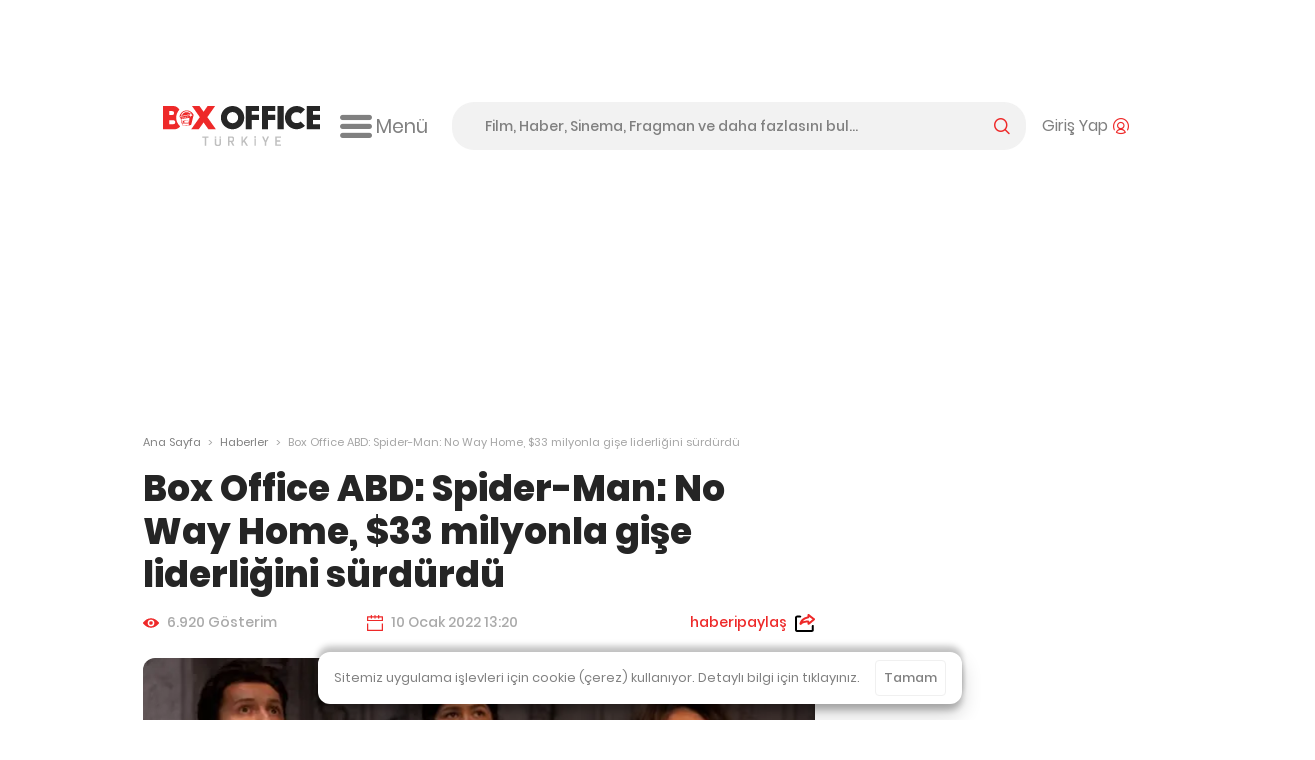

--- FILE ---
content_type: text/html; charset=utf-8
request_url: https://boxofficeturkiye.com/haber/box-office-abd-spider-man-no-way-home-s33-milyonla-gise-liderligini-surdurdu--3884
body_size: 19997
content:
<!--
Entropha Bilgi Teknolojileri tarafından geliştirilmiştir
            _                   _
           | |                 | |
  ___ _ __ | |_ _ __ ___  _ __ | |__   __ _
 / _ \ '_ \| __| '__/ _ \| '_ \| '_ \ / _` |
|  __/ | | | |_| | | (_) | |_) | | | | (_| |
 \___|_| |_|\__|_|  \___/| .__/|_| |_|\__,_|
                         | |
                         |_|
Development:
Cihan Uygun, @cihanuygun, 🗺️ Kocaeli, TR
————————————————————
Design by:
Pixelate Creative, @pixelaters, 🗺️ İstanbul, TR
————————————————————
-->
<!DOCTYPE html>
<html lang="tr">
<head prefix="og: http://ogp.me/ns#">
    <title>Box Office ABD: Spider-Man: No Way Home, $33 milyonla gişe liderliğini sürdürdü - Haberler - Box Office Türkiye</title>
    <link rel="apple-touch-icon" sizes="200x200" href="/assets/icons/favicon-200x200.png?v2025091618">

    <!-- Android icons -->
    <!-- Windows icons -->
    <link rel="shortcut icon" href="/favicon.ico?v20250916" id="favicon" />
    <meta charset="UTF-8">
    <meta name="viewport" content="width=device-width,initial-scale=1,maximum-scale=5,minimum-scale=1,viewport-fit=cover" />
    <meta name="theme-color" content="#ffffff" />
    <meta name="google" content="notranslate">
    <meta property="fb:app_id" content="1020519578008936" />
    <meta name="title" content="Box Office ABD: Spider-Man: No Way Home, $33 milyonla gişe liderliğini sürdürdü - Haberler - Box Office Türkiye" />
    <meta name="description" content="Örümcek-Adam: Eve Dönüş Yok (Spider-Man: No Way Home), ABD&#x27;de dördüncü hafta sonunda $33 milyon hasılatla gişe liderliğini sürdürdü. Film, dünya genelinde ise $1,5 milyarı geçerek tüm zamanların en çok hasılata ulaşan 8. filmi oldu." />
    <meta name="robots" content="max-image-preview:large">
    <link rel="dns-prefetch" href="https://cdn.boxofficeturkiye.com" />
    <link rel="dns-prefetch" href="https://static.boxofficeturkiye.com" />
    <link rel="dns-prefetch" href="https://googleads.g.doubleclick.net" />
    <link rel="dns-prefetch" href="https://static.doubleclick.net" />
    <link rel="dns-prefetch" href="https://fonts.gstatic.com" />
    <link rel="dns-prefetch" href="https://www.youtube.com" />
    <link rel="dns-prefetch" href="https://i.ytimg.com" />
    <link rel="dns-prefetch" href="https://platform.instagram.com" />
    <link rel="dns-prefetch" href="https://www.instagram.com" />
    <link rel="dns-prefetch" href="https://platform.twitter.com" />
    <link rel="dns-prefetch" href="https://syndication.twitter.com" />
    <link rel="preload" href="https://static.boxofficeturkiye.com/font/roboto/700.woff2" as="font" type="font/woff2" crossorigin>
    <link rel="preload" href="https://static.boxofficeturkiye.com/font/icon/box-office-custom.woff?v23" as="font" type="font/woff2" crossorigin>
    <link rel="preload" href="https://static.boxofficeturkiye.com/font/poppins/600.woff2" as="font" type="font/woff2" crossorigin>
    <link rel="preload" href="https://static.boxofficeturkiye.com/font/poppins/500.woff2" as="font" type="font/woff2" crossorigin>
    <link rel="preload" href="https://static.boxofficeturkiye.com/font/poppins/regular.woff2" as="font" type="font/woff2" crossorigin>
        <link rel="dns-prefetch" href="https://securepubads.g.doubleclick.net" />
        <link rel="dns-prefetch" href="https://pagead2.googlesyndication.com" />
        <link rel="dns-prefetch" href="https://www.gstatic.com" />
    <meta property="og:site_name" content="Box Office Türkiye" />
    <meta property="og:url" content="https://boxofficeturkiye.com/haber/box-office-abd-spider-man-no-way-home-s33-milyonla-gise-liderligini-surdurdu--3884" />
    <meta property="og:type" content="website" />
    <meta property="og:title" content="Box Office ABD: Spider-Man: No Way Home, $33 milyonla gişe liderliğini sürdürdü - Haberler - Box Office Türkiye" />
    <meta property="og:description" content="Örümcek-Adam: Eve Dönüş Yok (Spider-Man: No Way Home), ABD&#x27;de dördüncü hafta sonunda $33 milyon hasılatla gişe liderliğini sürdürdü. Film, dünya genelinde ise $1,5 milyarı geçerek tüm zamanların en çok hasılata ulaşan 8. filmi oldu." />
        <meta property="og:image" content="https://static.boxofficeturkiye.com/news/1350x675/3884-8vWrS.jpg" />
    <meta property="fb:pages" content="105076946430" />
    <meta property="twitter:account_id" content="36184328" />
    <meta name="twitter:card" content="summary_large_image" />
    <meta name="twitter:site" content="@boxofficeturkey" />
    <meta name="twitter:title" content="Box Office ABD: Spider-Man: No Way Home, $33 milyonla gişe liderliğini sürdürdü - Haberler - Box Office Türkiye" />
    <meta name="twitter:description" content="Örümcek-Adam: Eve Dönüş Yok (Spider-Man: No Way Home), ABD&#x27;de dördüncü hafta sonunda $33 milyon hasılatla gişe liderliğini sürdürdü. Film, dünya genelinde ise $1,5 milyarı geçerek tüm zamanların en çok hasılata ulaşan 8. filmi oldu." />
    <meta name="twitter:creator" content="@boxofficeturkey" />
    <meta name="twitter:domain" content="https://boxofficeturkiye.com" />
    <meta name="twitter:image:src" content="https://static.boxofficeturkiye.com/news/1350x675/3884-8vWrS.jpg" />
    <link rel="canonical" href="https://boxofficeturkiye.com/haber/box-office-abd-spider-man-no-way-home-s33-milyonla-gise-liderligini-surdurdu--3884" />
    
    
        <link href="https://static.boxofficeturkiye.com/font/poppins/font.min.css" rel="stylesheet" />
        <link href="https://static.boxofficeturkiye.com/font/roboto/font.min.css" rel="stylesheet" />
        <link href="https://static.boxofficeturkiye.com/font/icon/font.min.css?v2025-03-08" rel="stylesheet" />
        <link href="https://static.boxofficeturkiye.com/lib/jquery.selectric/selectric.min.css" rel="stylesheet" />
        <link href="https://static.boxofficeturkiye.com/lib/jquery.owlcarousel-2.3.4/owl.carousel.min.css" rel="stylesheet" />
        
        <link rel="stylesheet" href="https://static.boxofficeturkiye.com/lib/jquery.ilightbox-2.2.4/ilightbox.min.css" media="all" />
        
    <link href="/assets/css/pages/title.min.css?v=sOXtFldZKqG0d1P6-GHUEdCkrcZto1phnmUh-cl-C3o" rel="stylesheet" />
    <link href="/assets/css/pages/news.min.css?v=FdDBufjfE4lCwikeRDV67Wf5aVTF8Bbk29rGHxLn66c" rel="stylesheet" />

        <link rel="stylesheet" href="/assets/css/style.min.css?v=omgpJVJEBrtiSHdSqgyWZZiuHcK44erb4E6JEtbY0CE" media="all" />
    
        <script async src="https://securepubads.g.doubleclick.net/tag/js/gpt.js"></script>
        <script data-ad-client="ca-pub-1548831598988051" async src="https://pagead2.googlesyndication.com/pagead/js/adsbygoogle.js"></script>
        <script>function addEmpPreAd() { var e = document.createElement("script"); e.async = !0, e.src = "https://static.virgul.com/theme/mockups/ads/boxofficeturkiye.js?cs=" + parseInt((new Date).getTime() / 864e5), e.id = "empprscrpt", document.getElementsByTagName("head")[0].appendChild(e) } addEmpPreAd();</script>
    <script type="application/ld+json">{"@context":"http://schema.org","@type":"Organization","name":"Box Office Türkiye","logo":{"@type":"ImageObject","url":"https://static.boxofficeturkiye.com/theme/v2/logo-social.png"},"sameAs":["https://www.youtube.com/user/boxofficeturkiye","https://facebook.com/boxofficeturkey","https://twitter.com/boxofficeturkey","https://instagram.com/boxofficeturkey"],"url":"https://boxofficeturkiye.com/","contactPoint":[{"@type":"ContactPoint","contactType":"member relations service","email":"info@boxofficeturkiye.com","areaServed":"TR","url":"https://boxofficeturkiye.com/"}]}</script>
        <script type="application/ld+json">{"@context":"https://schema.org","@type":"NewsArticle","name":"Box Office ABD: Spider-Man: No Way Home, $33 milyonla gişe liderliğini sürdürdü","description":"<p><strong>Örümcek-Adam: Eve Dönüş Yok (Spider-Man: No Way Home), ABD'de dördüncü hafta sonunda $33 milyon hasılatla gişe liderliğini sürdürdü. Film, dünya genelinde ise $1,5 milyarı geçerek tüm zamanların en çok hasılata ulaşan 8. filmi oldu.</strong></p>","image":{"@type":"ImageObject","url":"https://static.boxofficeturkiye.com/675x350/3884-8vWrS.jpg"},"url":"https://boxofficeturkiye.com/haber/box-office-abd-spider-man-no-way-home-s33-milyonla-gise-liderligini-surdurdu--3884","author":{"@type":"Organization","name":"Box Office Türkiye"},"creator":{"@type":"Organization","name":"Box Office Türkiye"},"dateCreated":"2022-01-10","datePublished":"2022-01-10","headline":"Box Office ABD: Spider-Man: No Way Home, $33 milyonla gişe liderliğini sürdürdü"}</script>
</head>
<body class="news-page " data-status-code="200">
    <div class="pageskin-wrapper l-pageskin"></div>
    <div class="content-wrapper">
        
            <div style="height:90px;" data-empower-zone="160480" class="empower-ad ad top"></div>
        
        
        <div class="l ads_sticky-wrapper">
    <div class="ads_160x600-left">
        <div id="div-gpt-ad-1594192741202-0"></div>
    </div>
    <div class="ads_160x600-right">
        <div id="div-gpt-ad-1594192867323-0"></div>
    </div>
</div>
        
<div class="layout bg-color-white c-header__wrapper">
    <header class="c-header">
        <div class="c-header--inner">
            <a href="/" class="c-logo-link">
                <img src="/assets/image/logo-h-color.svg?v20250916" class="c-logo c-logo-link__img" alt="Box Office Türkiye" />
            </a>
            <div class="c-hamburger-menu">
                <button class="c-hamburger-menu__button icon-inline svg-ml">
                    <i class="b-i b-i-hamburger" aria-hidden="true"></i>
                    <span class="c-hamburger-menu__label hide-small">Menü</span>
                </button>
            </div>
            <!-- end c-logo -->
            <div class="c-header__controls">
                <div class="c-search-form-wrapper">
                    <form method="post" class="c-search-form">
                        <span class="c-search-form__close">
                            <i class="b-i b-i-close" aria-hidden="true"></i>
                        </span>
                        <input type="search" id="search" class="c-search-form__input" autocomplete="off" autocorrect="off" autocapitalize="none" placeholder="Film, Haber, Sinema, Fragman ve daha fazlasını bul..." />
                        <label for="search" class="c-search-form__label icon-inline svg-ml">
                            <span class="label__active">arama yap</span>
                            <i class="b-i b-i-magnifier color-primary" aria-hidden="true"></i>
                        </label>
                    <input name="__RequestVerificationToken" type="hidden" value="CfDJ8CTNtsild4lJrPtr1_6zz9xW0GgGyjmrM-46IhXpWikgLhPAUaAgfoIInoP3cNByASnlYwngkU_dm4iRp1f_Z55M1JbH8MBUpSKmmYtrw1DAdlgub57eaQDfPj_VdCvN30ZaTf0_-Mpir73rfAUn5ws" /></form>
                </div>
                <!-- end c-search-form -->
                <div class="c-search">
                    <button class="c-search__button icon-inline svg-ml">
                        <i class="b-i b-i-search color-primary" aria-hidden="true"></i>
                    </button>
                </div>
                <div class="c-account">
                        <button class="c-account__button icon-inline svg-ml">
                            <span class="c-account__label hide-small">Giriş Yap</span><i class="b-i b-i-user-with-arc color-primary" aria-hidden="true"></i>
                        </button>
                </div>
                <!-- end c-login-form -->
            </div>
            <!-- end c-header__controls -->
            <!--<div class="c-header__mobile-trigger">
                <div class="hamburger-menu"></div>
            </div>-->
        </div>
    </header>
</div>
<!-- end c-header -->   
        <div class="c-mega-menu">
    <div class="layout bg-color-white">
        <div class="c-mega-menu__header">
            <a href="/" class="c-logo-link">
                <img src="/assets/image/logo-h-color.svg?v20250916" class="c-logo c-logo-link__img" alt="Box Office Türkiye" />
            </a>
            <button class="c-mega-menu__close">
                <i class="b-i b-i-times color-white" aria-hidden="true"></i>
            </button>
        </div>
        <div class="c-mega-menu__body">
            <nav class="c-mega-menu__section">
                <strong><i class="b-i b-i-film-stripe-new color-primary"></i> Filmler</strong>
                <ul>
                    <li><a href="/filmler/yerli-filmler">Yerli Filmler</a></li>
                    <li><a href="/filmler/yabanci-filmler">Yabancı Filmler</a></li>
                    <li><a href="/takvim">Vizyon Takvimi</a></li>
                    <li><a href="/takvim/vizyon-takvimi-tablosu">Vizyon Takvimi Tablosu</a></li>
                    <li><a href="/seanslar">Seanslar</a></li>
                    <li><a href="/fragmanlar">Fragmanlar</a></li>
                    <li><a href="/afisler/tumu">Afişler</a></li>
                    <!--{ "AllMovies", new { controller = "AllTimes", action = "Audience", routeValues = new Dictionary<string, string>() { { "movieOrigin", TitleOriginEnum.All.ToString() } } } },-->
                    <li><a href="/tum-zamanlar/seyirci-rekorlari/tum-filmler">Rekortmen 100 Film</a></li>
                    <li><a href="/karsilastirmalar">Karşılaştırmalar</a></li>
                </ul>
            </nav>
            <nav class="c-mega-menu__section">
                <strong><i class="b-i b-i-ticket color-primary"></i> Box Office</strong>
                <ul>
                    <li><a href="/hafta-sonu/yillar">Hafta Sonu</a></li>
                    <li><a href="/hafta/yillar">Hafta</a></li>
                    <li><a href="/yillik">Tüm Filmler Yıllık</a></li>
                    <li><a href="/yerli-filmler">Yerli Filmler Yıllık</a></li>
                    <li><a href="/tum-zamanlar">Tüm Zamanlar</a></li>
                    <li><a href="/dagitimcilar">Dağıtımcılar</a></li>
                    <li><a href="/studyolar">Stüdyolar</a></li>
                </ul>
            </nav>
            <nav class="c-mega-menu__section">
                <strong><i class="b-i b-i-star-full color-primary"></i> Haberler</strong>
                <ul>
                    <li><a href="/haberler/tumu">Tüm Haberler</a></li>
                    <li><a href="/haberler/yerli-film-haberleri">Yerli Film Haberleri</a></li>
                    <li><a href="/haberler/yabanci-film-haberleri">Yabancı Film Haberleri</a></li>
                    <li><a href="/haberler/dizi-haberleri">Dizi Haberleri</a></li>
                    <li><a href="/haberler/hashtag/Streaming">Platform Haberleri</a></li>
                </ul>
            </nav>
            <nav class="c-mega-menu__section">
                <strong><i class="b-i b-i-person-seated color-primary"></i> Diziler</strong>
                <ul>
                    <li><a href="/diziler">Diziler</a></li>
                    <li><a href="/haberler/hashtag/G%C3%BCn%C3%BCn%20en%20%C3%A7ok%20izlenen%20dizileri">Günün En Çok İzlenenleri</a></li>
                    <li><a href="/haberler/hashtag/Haftan%C4%B1n%20En%20%C3%87ok%20%C4%B0zlenen%20Dizileri">Haftalık Top 10 Reyting</a></li>
                    <li><a href="/haberler/dizi-haberleri">Dizi Haberleri</a></li>
                    <li><a href="/haberler/hashtag/Streaming">Platform Haberleri</a></li>
                </ul>
            </nav>
            <nav class="c-mega-menu__section">
                <strong><i class="b-i b-i-database color-primary"></i> Site</strong>
                <ul>
                    <li><a href="/kurumsal/hakkimizda">Hakkımızda</a></li>
                    <li><a href="/kurumsal/s.s.s">Sıkça Sorulan Sorular</a></li>
                    <li><a href="/kurumsal/reklam-verin">Reklam Verin</a></li>
                    <li><a href="/kurumsal/icerik-izni">İçerik İzni</a></li>
                </ul>
            </nav>
        </div>

        <div class="c-mega-menu__footer">
            <nav class="c-footer-nav c-footer-nav__social">
    <ul class="c-footer-nav__list">
        <li class="c-footer-nav__item">
            <a href="https://www.youtube.com/user/boxofficeturkiye?sub_confirmation=1" class="c-footer-nav__link youtube" target="_blank" rel="noopener" aria-label="Box Office Türkiye Youtube">
                <svg class="i-20 i-inline" viewBox="0 0 16 16" version="1.1" aria-hidden="true">
    <path d="M15.666 4.124A2.01 2.01 0 0014.251 2.7C13.003 2.364 8 2.364 8 2.364s-5.003 0-6.251.336A2.011 2.011 0 00.334 4.124C0 5.38 0 8 0 8s0 2.62.334 3.876A2.011 2.011 0 001.749 13.3c1.248.336 6.251.336 6.251.336s5.003 0 6.251-.336a2.015 2.015 0 001.415-1.424C16 10.62 16 8 16 8s0-2.62-.334-3.876zm-9.302 6.255V5.621L10.545 8l-4.181 2.379z" />
</svg>
            </a>
        </li>
        <li class="c-footer-nav__item">
            <a href="https://facebook.com/boxofficeturkey" class="c-footer-nav__link facebook" target="_blank" rel="noopener"  aria-label="Box Office Türkiye Facebook">
                <svg class="i-20 i-inline" viewBox="0 0 16 16" version="1.1" aria-hidden="true">
    <path d="M11.697 8.953l.441-2.881h-2.76V4.203c0-.789.385-1.557 1.621-1.557h1.254V.193S11.116 0 10.026 0c-2.27 0-3.755 1.379-3.755 3.877v2.195H3.746v2.881h2.525v6.926a10.06 10.06 0 003.108 0V8.953h2.318z" />
</svg>
            </a>
        </li>
        <li class="c-footer-nav__item">
            <a href="https://twitter.com/boxofficeturkey" class="c-footer-nav__link social-x" target="_blank" rel="noopener"  aria-label="Box Office Türkiye 𝕏">
                <svg class="i-20 i-inline" viewBox="0 0 16 16" version="1.1" aria-hidden="true">
    <path d="M12.6.8H15L9.7 6.9l6.3 8.3h-4.9l-3.9-5.1-4.4 5.1H.3L6 8.7 0 .8h5.1l3.5 4.6 4-4.6zm-.9 13h1.4L4.3 2.2H2.9l8.8 11.6z" />
</svg>
            </a>
        </li>
        <li class="c-footer-nav__item">
            <a href="https://instagram.com/boxofficeturkey" class="c-footer-nav__link instagram" target="_blank" rel="noopener"  aria-label="Box Office Türkiye Instagram">
                <svg class="i-20 i-inline" viewBox="0 0 16 16" version="1.1" aria-hidden="true">
    <path d="M8 0C5.827 0 5.555.009 4.702.048 3.85.087 3.269.222 2.76.42a3.917 3.917 0 00-1.417.923A3.917 3.917 0 00.42 2.76C.222 3.269.086 3.85.048 4.702.009 5.555 0 5.827 0 8c0 2.174.009 2.445.048 3.298.039.852.174 1.434.372 1.942.201.534.516 1.018.923 1.417a3.92 3.92 0 001.417.923c.509.198 1.09.333 1.942.372C5.555 15.99 5.827 16 8 16s2.445-.009 3.298-.048c.852-.039 1.434-.174 1.942-.372a3.917 3.917 0 001.417-.923 3.92 3.92 0 00.923-1.417c.198-.508.333-1.09.372-1.942C15.99 10.445 16 10.173 16 8s-.009-2.445-.048-3.298c-.039-.852-.174-1.433-.372-1.942a3.917 3.917 0 00-.923-1.417A3.917 3.917 0 0013.24.42c-.508-.198-1.09-.333-1.942-.372C10.445.009 10.174 0 8 0zm0 1.441c2.136 0 2.389.008 3.232.047.781.035 1.204.166 1.486.275.374.145.64.318.92.598.28.28.454.546.598.92.11.282.24.706.276 1.485.038.845.047 1.098.047 3.234s-.008 2.389-.046 3.232c-.036.781-.166 1.204-.276 1.485a2.471 2.471 0 01-.598.92 2.46 2.46 0 01-.92.598c-.282.11-.705.24-1.486.276-.844.039-1.097.048-3.233.048-2.137 0-2.389-.008-3.233-.046-.78-.036-1.204-.166-1.485-.276a2.48 2.48 0 01-.92-.598 2.467 2.467 0 01-.598-.92c-.11-.281-.24-.705-.275-1.485-.039-.845-.048-1.098-.048-3.234s.009-2.389.047-3.233c.035-.78.166-1.204.275-1.485.145-.374.318-.64.598-.92s.546-.454.92-.598c.282-.11.706-.24 1.485-.275.845-.039 1.098-.048 3.234-.048z" />
    <path d="M8 10.669a2.67 2.67 0 010-5.338 2.67 2.67 0 010 5.338zm0-6.781a4.11 4.11 0 00-4.113 4.11 4.11 4.11 0 004.11 4.113H8a4.11 4.11 0 100-8.223zm5.308-.075a.972.972 0 11-1.944 0 .972.972 0 011.944 0" />
</svg>

            </a>
        </li>
        <li class="c-footer-nav__item">
            <a href="https://www.linkedin.com/company/box-office-turkiye/" class="c-footer-nav__link linkedin" target="_blank" rel="noopener"  aria-label="Box Office Türkiye LinkedIn">
                <svg class="i-20 i-inline" viewBox="0 0 16 16" version="1.1" aria-hidden="true">
    <path d="M13.6 13.6h-2.4V9.9c0-.9 0-2-1.2-2s-1.4 1-1.4 2v3.8H6.2V6h2.3v1c.5-.8 1.4-1.2 2.3-1.2 2.4 0 2.8 1.6 2.8 3.6v4.2zM3.6 5c-.8 0-1.4-.7-1.4-1.4s.6-1.4 1.4-1.4S5 2.8 5 3.6 4.3 5 3.6 5m1.1 8.6H2.4V6h2.4v7.6zM14.8 0H1.2C.5 0 0 .5 0 1.2v13.7c0 .6.5 1.1 1.2 1.1h13.6c.6 0 1.2-.5 1.2-1.2V1.2c0-.7-.5-1.2-1.2-1.2" />
</svg>
            </a>
        </li>
        <li class="c-footer-nav__item">
            <a class="c-footer-nav__link feed" target="_blank" rel="noopener" aria-label="Box Office Türkiye RSS Beslemesi" href="/feed/news.atom">
                <svg class="i-20 i-inline" viewBox="0 0 16 16" version="1.1" aria-hidden="true">
    <path d="M12.6 0H3.4C1.5 0 0 1.5 0 3.4v9.1c0 2 1.5 3.5 3.4 3.5h9.1c1.9 0 3.4-1.5 3.4-3.4V3.4C16 1.5 14.5 0 12.6 0zM4.3 13.3c-.8 0-1.5-.7-1.5-1.5s.7-1.5 1.5-1.5 1.5.7 1.5 1.5-.7 1.5-1.5 1.5zm3.6 0c0-2.8-2.3-5.1-5.1-5.1V6.1c4 0 7.3 3.3 7.3 7.3H7.9zm3.6 0c0-4.8-3.9-8.8-8.8-8.8V2.4c6 0 10.9 4.9 10.9 10.9h-2.1z" />
</svg>
            </a>
        </li>
    </ul>
    <!--end c-footer-nav__list-->
</nav>
        </div>
    </div>
    <div class="c-mega-menu__scroll-down-indicator"><i class="b-i b-i-chevron-down color-primary"></i></div>
</div>
<!--end c-primary-nav-->
<div class="l ads_970x250_wrapper ad billboard">
    <div class="ads_970x250">
        
            <div style="height:250px" data-empower-zone="160469" class="empower-ad"></div>
        
        
    </div>
</div>
<div class="l ads_mobile-masthead_wrapper">
    <div id="div-gpt-ad-1594193614005-0"></div>
</div>
        <main id="main">
            <div class="l">
    <div class="l-main">
        <div class="breadcrumb">
            <a class="breadcrumb__section" href="/">Ana Sayfa</a>
            <i class="breadcrumb__divider">&gt;</i>
            <a class="breadcrumb__section" href="/haberler/tumu">Haberler</a>
            <i class="breadcrumb__divider">&gt;</i>
            <div class="breadcrumb__section is-active">Box Office ABD: Spider-Man: No Way Home, $33 milyonla gişe liderliğini sürdürdü</div>
        </div><!-- breadcrumb ends -->
    </div>
    <!--end .l-main-->
</div>

<div class="l l--two-col">
    <div class="l-main">
        <div class="c-section news-detail">
            <div class="c-page-header">
                <h1 class="c-page-subheader__title">Box Office ABD: Spider-Man: No Way Home, $33 milyonla gişe liderliğini sürdürdü</h1>
            </div>
            <!--end c-page-header-->

            <div class="date-title-share__grid alizarin-theme">
                <div class="icon-inline svg-mr">
                    <svg class="i-16 fill-alizarin i-inline" viewBox="0 0 16 16" version="1.1" aria-hidden="true">
    <path d="M8 3.231c-3.057 0-5.829 1.672-7.875 4.389a.633.633 0 000 .756c2.046 2.72 4.818 4.393 7.875 4.393s5.829-1.673 7.875-4.389a.633.633 0 000-.756C13.829 4.903 11.057 3.231 8 3.231zm.219 8.126A3.366 3.366 0 014.642 7.78a3.372 3.372 0 013.139-3.139 3.367 3.367 0 013.577 3.577 3.381 3.381 0 01-3.139 3.139zm-.101-1.55a1.81 1.81 0 01-1.925-1.925A1.82 1.82 0 017.885 6.19 1.809 1.809 0 019.81 8.114a1.82 1.82 0 01-1.692 1.693z" />
</svg>

                    6.920 Gösterim
                </div>
                <div class="icon-inline svg-mr">
                    <svg class="i-16 fill-alizarin i-inline" viewBox="0 0 16 16" version="1.1" aria-hidden="true">
    <path d="M15.997 6.115v-3.07-1.198a.615.615 0 0 0-.615-.616h-3.074V.615A.614.614 0 0 0 11.694 0h-.003a.613.613 0 0 0-.614.614v.616H8.616V.615A.615.615 0 0 0 8.001 0h-.004a.614.614 0 0 0-.614.615v.615H4.921V.615a.614.614 0 0 0-1.228 0v.615H.616A.617.617 0 0 0 0 1.847v4.265h15.997v.003zM1.231 2.462h2.461v.618a.613.613 0 1 0 1.228 0v-.618h2.462v.618c0 .339.275.614.614.614h.003a.614.614 0 0 0 .614-.614v-.618h2.462v.618c0 .339.274.614.614.614h.003a.612.612 0 0 0 .612-.614v-.618h2.461v2.462H1.231V2.462z" />
    <path d="M14.767 8.396v6.372H1.231V8.396H0v6.987c0 .338.272.609.609.613h12.872c.014 0 .025.004.04.004h1.86a.615.615 0 0 0 .613-.607V8.396h-1.227z" />
</svg>
<!-- calendar -->
                    10 Ocak 2022 13:20
                </div>
                <div>
                    <div class="share__container">
                        <span class="icon-inline svg-ml news__share-btn color-alizarin">
                            <span class="hide-small">haberi </span>paylaş
                            <svg class="i-20 i-inline" viewBox="0 0 16 14.352" version="1.1" aria-hidden="true">
    <path class="fill-black" d="M1.626,14.352h11.817c0.892,0,1.626-0.734,1.626-1.646V9.534c0-0.436-0.357-0.793-0.793-0.793
		c-0.436,0-0.793,0.357-0.793,0.793v3.172c0,0.04-0.02,0.059-0.04,0.059H1.626c-0.02,0-0.04-0.02-0.04-0.059V2.932
		c0-0.04,0.02-0.059,0.04-0.059l2.538-0.02c0.436,0,0.793-0.357,0.793-0.793S4.6,1.266,4.164,1.266l0,0H1.626
		C0.734,1.266,0,2,0,2.912v9.774C0,13.618,0.734,14.352,1.626,14.352z" />
    <path class="fill-alizarin" d="M15.623,3.507L11.4,0.196c-0.278-0.218-0.654-0.258-0.972-0.099
		c-0.317,0.159-0.515,0.476-0.515,0.833V2C5.016,3.11,3.846,6.282,3.569,7.611C3.489,8.027,3.688,8.443,4.064,8.622
		c0.139,0.059,0.258,0.099,0.397,0.099c0.258,0,0.515-0.119,0.694-0.317c1.209-1.408,3.589-1.606,4.758-1.626V7.73
		c0,0.357,0.198,0.674,0.535,0.833c0.317,0.159,0.694,0.099,0.971-0.119l4.243-3.509C15.881,4.756,16,4.498,16,4.22
		C15.98,3.943,15.861,3.685,15.623,3.507z M11.499,6.322V6.144c0-0.476-0.377-0.892-0.853-0.912c-0.139,0-0.357-0.02-0.674-0.02
		c-0.892,0-2.419,0.099-3.846,0.674c0.813-0.991,2.201-1.983,4.62-2.439c0.436-0.079,0.753-0.456,0.753-0.892V2.297l2.498,1.943
		L11.499,6.322z" />
</svg>
                        </span>
                        <ul>
                            <li data-sharer-type="facebook" data-sharer-url="https://boxtr.co/33hVPtU" data-sharer-text="Box Office ABD: Spider-Man: No Way Home, $33 milyonla gişe liderliğini sürdürdü">
                                <span class="share__icon facebook">
                                    <i class="b-i b-i-facebook" aria-hidden="true" aria-label="Facebook"></i>
                                </span>
                                Facebook
                            </li>
                            <li data-sharer-type="twitter" data-sharer-url="https://boxtr.co/33hVPtU" data-sharer-text="Box Office ABD: Spider-Man: No Way Home, $33 milyonla gişe liderliğini sürdürdü">
                                <span class="share__icon social-x">
                                    <i class="b-i b-i-social-x" aria-hidden="true" aria-label="Twitter"></i>
                                </span>
                                X
                            </li>
                            <li class="whatsapp" data-sharer-type="whatsapp" data-sharer-url="https://boxtr.co/33hVPtU" data-sharer-text="Box Office ABD: Spider-Man: No Way Home, $33 milyonla gişe liderliğini sürdürdü">
                                <span class="share__icon whatsapp">
                                    <i class="b-i b-i-whatsapp" aria-hidden="true" aria-label="WhatsApp"></i>
                                </span>
                                WhatsApp
                            </li>
                        </ul>
                    </div>
                </div>
            </div> <!-- end date-title-share__grid -->
            <figure>
                    <img src="https://static.boxofficeturkiye.com/news/675x350/3884-8vWrS.jpg" alt="Box Office ABD: Spider-Man: No Way Home, $33 milyonla gişe liderliğini sürdürdü" class="border-radius-12 img-block">
                <figcaption class="c-news__headline"><p><strong>Örümcek-Adam: Eve Dönüş Yok (Spider-Man: No Way Home), ABD'de dördüncü hafta sonunda $33 milyon hasılatla gişe liderliğini sürdürdü. Film, dünya genelinde ise $1,5 milyarı geçerek tüm zamanların en çok hasılata ulaşan 8. filmi oldu.</strong></p></figcaption>
            </figure>
            <hr>
            <div class="c-news__items-wrapper">
                    
    <div class="c-newspage__item c-newspage__item--text" data-order="3"><p>Omicron varyantıyla birçok ülkede olduğu gibi ABD'de de rekor sayıda vaka sayıları görülürken, <a href="https://boxofficeturkiye.com/film/orumcek-adam-eve-donus-yok--2015169"><strong>Örümcek-Adam: Eve Dönüş Yok (Spider-Man: No Way Home)</strong></a> yeni zirveler gören pandemiden görece daha az etkilenerek gişe performansını sürdürüyor. Yaklaşık $33 milyon hasılatla dördüncü hafta sonunda Box Office ABD liderliğini sürdüren film, ABD'de toplamda $668,75 milyona ulaşarak ABD'de tüm zamanların en çok hasılat toplayan 6. filmi oldu. <strong>No Way Home</strong>'un bu listede 3. sırada yer alan <a href="https://boxofficeturkiye.com/film/avatar--2009060"><strong>Avatar</strong></a>'ı zorlayabileceği düşünülüyor. Film, dünya genelinde ise toplamda $1,536 milyara ulaşarak toplamda <a href="https://boxofficeturkiye.com/film/yenilmezler--2010347"><strong>The Avengers</strong></a>'ı geçti, global listede tüm zamanların en çok hasılat toplayan 8. filmi oldu.</p><p>&nbsp;</p><p>Spider-Man'in arkasından gelen filmlerin sonuçlarında ise pandeminin etkilerini hissetmek mümkün. <a href="https://boxofficeturkiye.com/film/sarkini-soyle-2--2013532"><strong>Şarkını Söyle 2 (Sing 2)</strong></a>, $11,9 milyonla gösterimdeki üçüncü hafta sonunu ikinci sırada kapatırken, haftanın öne çıkan yeni filmi <a href="https://boxofficeturkiye.com/film/kod-355--2014916"><strong>Kod 355 (The 355)</strong></a>, yalnızca $4,8 milyonla vizyona üçüncü basamaktan giriş yaptı. <a href="https://boxofficeturkiye.com/film/the-king-s-man-baslangic--2014429"><strong>The King's Man: Başlangıç</strong></a>, $3,27 milyonla dördüncü basamakta kendine yer bulurken, $2,41 milyon elde eden <strong>American Underdog</strong>, hafta sonu listesinin beşinci sırasında yer alan yapım oldu.</p></div>

                    
    <div class="c-newspage__item c-newspage__item--text" data-order="4"><p><strong><u>Box Office ABD - Hafta Sonu Top 5 (07-09 Ocak 2022)&nbsp;</u></strong></p><p>&nbsp;</p><p><strong>1- </strong><a href="https://boxofficeturkiye.com/film/orumcek-adam-eve-donus-yok--2015169"><strong>Örümcek-Adam: Eve Dönüş Yok (Spider-Man: No Way Home)</strong></a><strong> - $33 milyon&nbsp;</strong></p><p><strong>2- </strong><a href="https://boxofficeturkiye.com/film/sarkini-soyle-2--2013532"><strong>Şarkını Söyle 2 (Sing 2)</strong></a><strong> - $11,95 milyon&nbsp;</strong></p><p><strong>3- </strong><a href="https://boxofficeturkiye.com/film/kod-355--2014916"><strong>Kod 355 (The 355)</strong></a><strong> - $4,8 milyon</strong></p><p><strong>4- </strong><a href="https://boxofficeturkiye.com/film/the-king-s-man-baslangic--2014429"><strong>The King's Man: Başlangıç</strong></a><strong> - $3,27 milyon&nbsp;</strong></p><p><strong>5- American Underdog - $2,41 milyon</strong></p></div>

            </div>
            <div class="share__container icon-inline">
                <h4 class="c-content-page__small-title">paylaş:</h4>
                <button class="movie-social__icon" data-sharer-type="facebook" data-sharer-url="https://boxtr.co/33hVPtU" data-sharer-text="Box Office ABD: Spider-Man: No Way Home, $33 milyonla gişe liderliğini sürdürdü">
                    <i class="b-i b-i-facebook" aria-hidden="true" aria-label="Facebook"></i>
                </button>
                <button class="movie-social__icon" data-sharer-type="twitter" data-sharer-url="https://boxtr.co/33hVPtU" data-sharer-text="Box Office ABD: Spider-Man: No Way Home, $33 milyonla gişe liderliğini sürdürdü">
                    <i class="b-i b-i-social-x" aria-hidden="true" aria-label="Twitter"></i>
                </button>
                <button class="movie-social__icon whatsapp" data-sharer-type="whatsapp" data-sharer-url="https://boxtr.co/33hVPtU" data-sharer-text="Box Office ABD: Spider-Man: No Way Home, $33 milyonla gişe liderliğini sürdürdü">
                    <i class="b-i b-i-whatsapp" aria-hidden="true" aria-label="WhatsApp"></i>
                </button>
            </div>
        </div> <!-- end c-section -->
        <section class="c-section hashtags">
            <div class="hashtags__wrapper"><span class="hashtags__item"><a href="/haberler/hashtag/Box%20Office%20ABD">Box Office ABD</a></span><span class="hashtags__item"><a href="/haberler/hashtag/Sing%202">Sing 2</a></span><span class="hashtags__item"><a href="/haberler/hashtag/The%20King%27s%20Man">The King's Man</a></span><span class="hashtags__item"><a href="/haberler/hashtag/Yabanc%C4%B1%20Film">Yabancı Film</a></span><span class="hashtags__item"><a href="/haberler/hashtag/The%20355">The 355</a></span><span class="hashtags__item"><a href="/haberler/hashtag/Spider-Man%3A%20No%20Way%20Home">Spider-Man: No Way Home</a></span><span class="hashtags__item"><a href="/haberler/hashtag/American%20Underdog">American Underdog</a></span></div>
            
                <div class="ads_640x480">
                    <div style="height:480px" data-empower-zone="160482" class="empower-ad"></div>
                </div>
            
        </section>
        <section class="c-section more-news-placeholder" data-loader="post" data-src="/News/SimilarNews" data-type="html">
            <div class="ph">
                <div class="ph__item ph__title"></div>
                <div class="ph__container">
                    <div>
                        <div class="ph__item ph__media"></div>
                    </div>
                    <div>
                        <div class="ph__item ph__small-title"></div>
                        <div class="ph__item ph__paragraph"></div>
                        <div class="ph__item ph__paragraph"></div>
                    </div>
                </div>
                <div class="ph__container">
                    <div>
                        <div class="ph__item ph__media"></div>
                    </div>
                    <div>
                        <div class="ph__item ph__small-title"></div>
                        <div class="ph__item ph__paragraph"></div>
                        <div class="ph__item ph__paragraph"></div>
                    </div>
                </div>
                <div class="ph__container">
                    <div>
                        <div class="ph__item ph__media"></div>
                    </div>
                    <div>
                        <div class="ph__item ph__small-title"></div>
                        <div class="ph__item ph__paragraph"></div>
                        <div class="ph__item ph__paragraph"></div>
                    </div>
                </div>
                <div class="ph__container">
                    <div>
                        <div class="ph__item ph__media"></div>
                    </div>
                    <div>
                        <div class="ph__item ph__small-title"></div>
                        <div class="ph__item ph__paragraph"></div>
                        <div class="ph__item ph__paragraph"></div>
                    </div>
                </div>

            </div>

        </section> <!-- Filmin Haberleri -->
    </div>
    <!--end .l-main-->
    <div class="l-sidebar">
        <aside class="banner-area sidebar__wrapper no-header no-footer"><div class="ads_300x250 sidebar__body">
                <div style="height:250px" data-empower-zone="160473" class="empower-ad"></div>
            </div></aside>
        <aside class="banner-area sidebar__wrapper no-header no-footer"><div class="sidebar__body">
                <div id="div-gpt-ad-1594193879042-0"></div>
            </div></aside>
        <aside class="sidebar__listing--news sidebar__wrapper sidebar__wrapper--full-width sidebar--footer-left"><div class="sidebar__header"><strong class="sidebar__title">en son <span class="color-alizarin">haberler</span></strong></div><div class="sidebar__body"><ul>
        <li class="sidebar__item sidebar__news-item">
            <a href="/haber/vizyonda-bu-hafta-9-yeni-film-gosterimde--7511">
                <div class="media-bg border-radius-12 sidebar__preview" >
                        <img src="https://static.boxofficeturkiye.com/news/300x165/7511-zcHTG.png" srcset="https://static.boxofficeturkiye.com/news/300x165/7511-zcHTG.png, https://static.boxofficeturkiye.com/news/300x165/7511-zcHTG@2x.png 2x" alt="Vizyonda bu hafta: 9 yeni film gösterimde!" />

                    
                        <div class="media-bg--fullsize-link">
                            <div class="media-bg__title">
                                <div class="icon-inline media-block__half-text">
                                    <span class="media-bold__title">30 Ocak 2026 14:11</span>
                                </div>
                            </div>
                        </div>
                    
                </div>
                
                <p class="sidebar__item--title">Vizyonda bu hafta: 9 yeni film gösterimde!</p>
            </a>
        </li>
        <li class="sidebar__item sidebar__news-item">
            <a href="/haber/dijital-platformlarda-yer-alan-yariyil-tatilinde-ailece-izlenebilecek-8-film--7492">
                <div class="media-bg border-radius-12 sidebar__preview" >
                        <img src="https://static.boxofficeturkiye.com/news/300x165/7492-HHWgX.jpg" srcset="https://static.boxofficeturkiye.com/news/300x165/7492-HHWgX.jpg, https://static.boxofficeturkiye.com/news/300x165/7492-HHWgX@2x.jpg 2x" alt="Dijital platformlarda yer alan, yarıyıl tatilinde ailece izlenebilecek 8 film" />

                    
                        <div class="media-bg--fullsize-link">
                            <div class="media-bg__title">
                                <div class="icon-inline media-block__half-text">
                                    <span class="media-bold__title">27 Ocak 2026 18:10</span>
                                </div>
                            </div>
                        </div>
                    
                </div>
                
                <p class="sidebar__item--title">Dijital platformlarda yer alan, yarıyıl tatilinde ailece izlenebilecek 8 film</p>
            </a>
        </li>
        <li class="sidebar__item sidebar__news-item">
            <a href="/haber/genc-yetiskin-sinemasinda-one-cikan-12-film--7496">
                <div class="media-bg border-radius-12 sidebar__preview" >
                        <img src="https://static.boxofficeturkiye.com/news/300x165/7496-QWw4e.jpg" srcset="https://static.boxofficeturkiye.com/news/300x165/7496-QWw4e.jpg, https://static.boxofficeturkiye.com/news/300x165/7496-QWw4e@2x.jpg 2x" alt="Genç yetişkin sinemasında öne çıkan 12 film" />

                    
                        <div class="media-bg--fullsize-link">
                            <div class="media-bg__title">
                                <div class="icon-inline media-block__half-text">
                                    <span class="media-bold__title">27 Ocak 2026 17:10</span>
                                </div>
                            </div>
                        </div>
                    
                </div>
                
                <p class="sidebar__item--title">Genç yetişkin sinemasında öne çıkan 12 film</p>
            </a>
        </li>
        <li class="sidebar__item sidebar__news-item">
            <a href="/haber/box-office-turkiye-sungerbob-korsan-macerasi-ikinci-hafta-sonunda-liderligi-aldi--7504">
                <div class="media-bg border-radius-12 sidebar__preview" >
                        <img src="https://static.boxofficeturkiye.com/news/300x165/7504-Hkehr.jpg" srcset="https://static.boxofficeturkiye.com/news/300x165/7504-Hkehr.jpg, https://static.boxofficeturkiye.com/news/300x165/7504-Hkehr@2x.jpg 2x" alt="Box Office Türkiye: SüngerBob: Korsan Macerası ikinci hafta sonunda liderliği aldı" />

                    
                        <div class="media-bg--fullsize-link">
                            <div class="media-bg__title">
                                <div class="icon-inline media-block__half-text">
                                    <span class="media-bold__title">26 Ocak 2026 20:09</span>
                                </div>
                            </div>
                        </div>
                    
                </div>
                
                <p class="sidebar__item--title">Box Office Türkiye: SüngerBob: Korsan Macerası ikinci hafta sonunda liderliği aldı</p>
            </a>
        </li>
            <li class="sidebar__item">
                <div  data-empower-zone="160481" class="empower-ad"></div>
            </li>
        <li class="sidebar__item sidebar__news-item">
            <a href="/haber/box-office-abd-merhamet-yok-acilisini-zirvede-gerceklestirdi--7502">
                <div class="media-bg border-radius-12 sidebar__preview" >
                        <img src="https://static.boxofficeturkiye.com/news/300x165/7502-nPdCW.jpg" srcset="https://static.boxofficeturkiye.com/news/300x165/7502-nPdCW.jpg, https://static.boxofficeturkiye.com/news/300x165/7502-nPdCW@2x.jpg 2x" alt="Box Office ABD: Merhamet Yok açılışını zirvede gerçekleştirdi" />

                    
                        <div class="media-bg--fullsize-link">
                            <div class="media-bg__title">
                                <div class="icon-inline media-block__half-text">
                                    <span class="media-bold__title">26 Ocak 2026 11:19</span>
                                </div>
                            </div>
                        </div>
                    
                </div>
                
                <p class="sidebar__item--title">Box Office ABD: Merhamet Yok açılışını zirvede gerçekleştirdi</p>
            </a>
        </li>
        <li class="sidebar__item sidebar__news-item">
            <a href="/haber/jason-statham-basrollu-siginak-filminden-ilk-fragman-yayinlandi--7499">
                <div class="media-bg border-radius-12 sidebar__preview" >
                        <img src="https://static.boxofficeturkiye.com/news/300x165/7499-krJ03.jpg" srcset="https://static.boxofficeturkiye.com/news/300x165/7499-krJ03.jpg, https://static.boxofficeturkiye.com/news/300x165/7499-krJ03@2x.jpg 2x" alt="Jason Statham başrollü Sığınak filminden ilk fragman yayınlandı" />

                    
                        <div class="media-bg--fullsize-link">
                            <div class="media-bg__title">
                                <div class="icon-inline media-block__half-text">
                                    <span class="media-bold__title">24 Ocak 2026 18:53</span>
                                </div>
                            </div>
                        </div>
                    
                </div>
                
                <p class="sidebar__item--title">Jason Statham başrollü Sığınak filminden ilk fragman yayınlandı</p>
            </a>
        </li>
        <li class="sidebar__item sidebar__news-item">
            <a href="/haber/1-36-milyon-seyircinin-salonlardaki-yerini-aldigi-somestrin-ilk-haftasinda-efes-in-sirri-zirvede-yer-aldi--7497">
                <div class="media-bg border-radius-12 sidebar__preview" >
                        <img src="https://static.boxofficeturkiye.com/news/300x165/7497-byhI7.jpg" srcset="https://static.boxofficeturkiye.com/news/300x165/7497-byhI7.jpg, https://static.boxofficeturkiye.com/news/300x165/7497-byhI7@2x.jpg 2x" alt="1,36 milyon seyircinin salonlardaki yerini aldığı sömestrın ilk haftasında Efes&#x27;in Sırrı zirvede yer aldı" />

                    
                        <div class="media-bg--fullsize-link">
                            <div class="media-bg__title">
                                <div class="icon-inline media-block__half-text">
                                    <span class="media-bold__title">23 Ocak 2026 20:38</span>
                                </div>
                            </div>
                        </div>
                    
                </div>
                
                <p class="sidebar__item--title">1,36 milyon seyircinin salonlardaki yerini aldığı sömestrın ilk haftasında Efes&#x27;in Sırrı zirvede yer aldı</p>
            </a>
        </li>
        <li class="sidebar__item sidebar__news-item">
            <a href="/haber/vizyonda-bu-hafta-8-yeni-film-gosterimde--7495">
                <div class="media-bg border-radius-12 sidebar__preview" >
                        <img src="https://static.boxofficeturkiye.com/news/300x165/7495-AssTa.jpg" srcset="https://static.boxofficeturkiye.com/news/300x165/7495-AssTa.jpg, https://static.boxofficeturkiye.com/news/300x165/7495-AssTa@2x.jpg 2x" alt="Vizyonda bu hafta: 8 yeni film gösterimde!" />

                    
                        <div class="media-bg--fullsize-link">
                            <div class="media-bg__title">
                                <div class="icon-inline media-block__half-text">
                                    <span class="media-bold__title">23 Ocak 2026 12:38</span>
                                </div>
                            </div>
                        </div>
                    
                </div>
                
                <p class="sidebar__item--title">Vizyonda bu hafta: 8 yeni film gösterimde!</p>
            </a>
        </li>
        <li class="sidebar__item sidebar__news-item">
            <a href="/haber/2026-oscar-odulleri-adaylari-belli-oldu--7493">
                <div class="media-bg border-radius-12 sidebar__preview" >
                        <img src="https://static.boxofficeturkiye.com/news/300x165/7493-OEpex.jpg" srcset="https://static.boxofficeturkiye.com/news/300x165/7493-OEpex.jpg, https://static.boxofficeturkiye.com/news/300x165/7493-OEpex@2x.jpg 2x" alt="2026 Oscar Ödülleri adayları belli oldu" />

                    
                        <div class="media-bg--fullsize-link">
                            <div class="media-bg__title">
                                <div class="icon-inline media-block__half-text">
                                    <span class="media-bold__title">22 Ocak 2026 21:38</span>
                                </div>
                            </div>
                        </div>
                    
                </div>
                
                <p class="sidebar__item--title">2026 Oscar Ödülleri adayları belli oldu</p>
            </a>
        </li>
        <li class="sidebar__item sidebar__news-item">
            <a href="/haber/kardes-takimi-3-sinema-gununde-zirvede-yer-aldi--7491">
                <div class="media-bg border-radius-12 sidebar__preview" >
                        <img src="https://static.boxofficeturkiye.com/news/300x165/7491-zDCqU.png" srcset="https://static.boxofficeturkiye.com/news/300x165/7491-zDCqU.png, https://static.boxofficeturkiye.com/news/300x165/7491-zDCqU@2x.png 2x" alt="Kardeş Takımı 3, sinema gününde zirvede yer aldı" />

                    
                        <div class="media-bg--fullsize-link">
                            <div class="media-bg__title">
                                <div class="icon-inline media-block__half-text">
                                    <span class="media-bold__title">22 Ocak 2026 11:53</span>
                                </div>
                            </div>
                        </div>
                    
                </div>
                
                <p class="sidebar__item--title">Kardeş Takımı 3, sinema gününde zirvede yer aldı</p>
            </a>
        </li>
</ul></div><div class="sidebar__footer"><a href="/haberler/tumu">tüm haberler <i class="b-i b-i-arrow-right" aria-hidden="true"></i></a></div></aside>
        

        
            <aside class="banner-area sidebar__wrapper no-header no-footer"><div class="ads_300x250 sidebar__body">
                    <div style="height:250px" data-empower-zone="160477" class="empower-ad"></div>
                </div></aside>
            <aside class="banner-area sidebar__wrapper no-header no-footer"><div class="ads_300x250 sidebar__body">
                    <div style="height:250px" data-empower-zone="160478" class="empower-ad"></div>
                </div></aside>
        
    </div>
    <!--end .l-sidebar-->
</div>

            <div class="site-overlay"></div>
            <div class="search-overlay"></div>
        </main>
        <footer class="c-footer">
    <div class="c-footer__top-brand">
        
            <div class="ads_970x250">
                <div data-empower-zone="160479" class="empower-ad"></div>
            </div>
        
        
        <img src="/assets/image/logo-h-color.svg?v20250916" class="c-logo c-box__footer" alt="Box Office Türkiye" />
    </div>
    <div class="l">
        <nav class="c-footer-nav c-footer-nav__top">
            <ul class="c-footer-nav__list">
                <li class="c-footer-nav__item"><a class="c-footer-nav__link" href="/kurumsal/hakkimizda">Hakkımızda</a></li>
                <li class="c-footer-nav__item"><a class="c-footer-nav__link" href="/kurumsal/s.s.s">Sık Sorulan Sorular</a></li>
                <li class="c-footer-nav__item"><a class="c-footer-nav__link" href="/kurumsal/reklam-verin">Reklam Verin</a></li>
                <li class="c-footer-nav__item"><a class="c-footer-nav__link" href="/kurumsal/icerik-izni">İçerik İzni</a></li>
            </ul>
            <!--end c-footer-nav__list-->
        </nav>
        <!--end c-footer-nav-->
        <nav class="c-footer-nav c-footer-nav__social">
    <ul class="c-footer-nav__list">
        <li class="c-footer-nav__item">
            <a href="https://www.youtube.com/user/boxofficeturkiye?sub_confirmation=1" class="c-footer-nav__link youtube" target="_blank" rel="noopener" aria-label="Box Office Türkiye Youtube">
                <svg class="i-20 i-inline" viewBox="0 0 16 16" version="1.1" aria-hidden="true">
    <path d="M15.666 4.124A2.01 2.01 0 0014.251 2.7C13.003 2.364 8 2.364 8 2.364s-5.003 0-6.251.336A2.011 2.011 0 00.334 4.124C0 5.38 0 8 0 8s0 2.62.334 3.876A2.011 2.011 0 001.749 13.3c1.248.336 6.251.336 6.251.336s5.003 0 6.251-.336a2.015 2.015 0 001.415-1.424C16 10.62 16 8 16 8s0-2.62-.334-3.876zm-9.302 6.255V5.621L10.545 8l-4.181 2.379z" />
</svg>
            </a>
        </li>
        <li class="c-footer-nav__item">
            <a href="https://facebook.com/boxofficeturkey" class="c-footer-nav__link facebook" target="_blank" rel="noopener"  aria-label="Box Office Türkiye Facebook">
                <svg class="i-20 i-inline" viewBox="0 0 16 16" version="1.1" aria-hidden="true">
    <path d="M11.697 8.953l.441-2.881h-2.76V4.203c0-.789.385-1.557 1.621-1.557h1.254V.193S11.116 0 10.026 0c-2.27 0-3.755 1.379-3.755 3.877v2.195H3.746v2.881h2.525v6.926a10.06 10.06 0 003.108 0V8.953h2.318z" />
</svg>
            </a>
        </li>
        <li class="c-footer-nav__item">
            <a href="https://twitter.com/boxofficeturkey" class="c-footer-nav__link social-x" target="_blank" rel="noopener"  aria-label="Box Office Türkiye 𝕏">
                <svg class="i-20 i-inline" viewBox="0 0 16 16" version="1.1" aria-hidden="true">
    <path d="M12.6.8H15L9.7 6.9l6.3 8.3h-4.9l-3.9-5.1-4.4 5.1H.3L6 8.7 0 .8h5.1l3.5 4.6 4-4.6zm-.9 13h1.4L4.3 2.2H2.9l8.8 11.6z" />
</svg>
            </a>
        </li>
        <li class="c-footer-nav__item">
            <a href="https://instagram.com/boxofficeturkey" class="c-footer-nav__link instagram" target="_blank" rel="noopener"  aria-label="Box Office Türkiye Instagram">
                <svg class="i-20 i-inline" viewBox="0 0 16 16" version="1.1" aria-hidden="true">
    <path d="M8 0C5.827 0 5.555.009 4.702.048 3.85.087 3.269.222 2.76.42a3.917 3.917 0 00-1.417.923A3.917 3.917 0 00.42 2.76C.222 3.269.086 3.85.048 4.702.009 5.555 0 5.827 0 8c0 2.174.009 2.445.048 3.298.039.852.174 1.434.372 1.942.201.534.516 1.018.923 1.417a3.92 3.92 0 001.417.923c.509.198 1.09.333 1.942.372C5.555 15.99 5.827 16 8 16s2.445-.009 3.298-.048c.852-.039 1.434-.174 1.942-.372a3.917 3.917 0 001.417-.923 3.92 3.92 0 00.923-1.417c.198-.508.333-1.09.372-1.942C15.99 10.445 16 10.173 16 8s-.009-2.445-.048-3.298c-.039-.852-.174-1.433-.372-1.942a3.917 3.917 0 00-.923-1.417A3.917 3.917 0 0013.24.42c-.508-.198-1.09-.333-1.942-.372C10.445.009 10.174 0 8 0zm0 1.441c2.136 0 2.389.008 3.232.047.781.035 1.204.166 1.486.275.374.145.64.318.92.598.28.28.454.546.598.92.11.282.24.706.276 1.485.038.845.047 1.098.047 3.234s-.008 2.389-.046 3.232c-.036.781-.166 1.204-.276 1.485a2.471 2.471 0 01-.598.92 2.46 2.46 0 01-.92.598c-.282.11-.705.24-1.486.276-.844.039-1.097.048-3.233.048-2.137 0-2.389-.008-3.233-.046-.78-.036-1.204-.166-1.485-.276a2.48 2.48 0 01-.92-.598 2.467 2.467 0 01-.598-.92c-.11-.281-.24-.705-.275-1.485-.039-.845-.048-1.098-.048-3.234s.009-2.389.047-3.233c.035-.78.166-1.204.275-1.485.145-.374.318-.64.598-.92s.546-.454.92-.598c.282-.11.706-.24 1.485-.275.845-.039 1.098-.048 3.234-.048z" />
    <path d="M8 10.669a2.67 2.67 0 010-5.338 2.67 2.67 0 010 5.338zm0-6.781a4.11 4.11 0 00-4.113 4.11 4.11 4.11 0 004.11 4.113H8a4.11 4.11 0 100-8.223zm5.308-.075a.972.972 0 11-1.944 0 .972.972 0 011.944 0" />
</svg>

            </a>
        </li>
        <li class="c-footer-nav__item">
            <a href="https://www.linkedin.com/company/box-office-turkiye/" class="c-footer-nav__link linkedin" target="_blank" rel="noopener"  aria-label="Box Office Türkiye LinkedIn">
                <svg class="i-20 i-inline" viewBox="0 0 16 16" version="1.1" aria-hidden="true">
    <path d="M13.6 13.6h-2.4V9.9c0-.9 0-2-1.2-2s-1.4 1-1.4 2v3.8H6.2V6h2.3v1c.5-.8 1.4-1.2 2.3-1.2 2.4 0 2.8 1.6 2.8 3.6v4.2zM3.6 5c-.8 0-1.4-.7-1.4-1.4s.6-1.4 1.4-1.4S5 2.8 5 3.6 4.3 5 3.6 5m1.1 8.6H2.4V6h2.4v7.6zM14.8 0H1.2C.5 0 0 .5 0 1.2v13.7c0 .6.5 1.1 1.2 1.1h13.6c.6 0 1.2-.5 1.2-1.2V1.2c0-.7-.5-1.2-1.2-1.2" />
</svg>
            </a>
        </li>
        <li class="c-footer-nav__item">
            <a class="c-footer-nav__link feed" target="_blank" rel="noopener" aria-label="Box Office Türkiye RSS Beslemesi" href="/feed/news.atom">
                <svg class="i-20 i-inline" viewBox="0 0 16 16" version="1.1" aria-hidden="true">
    <path d="M12.6 0H3.4C1.5 0 0 1.5 0 3.4v9.1c0 2 1.5 3.5 3.4 3.5h9.1c1.9 0 3.4-1.5 3.4-3.4V3.4C16 1.5 14.5 0 12.6 0zM4.3 13.3c-.8 0-1.5-.7-1.5-1.5s.7-1.5 1.5-1.5 1.5.7 1.5 1.5-.7 1.5-1.5 1.5zm3.6 0c0-2.8-2.3-5.1-5.1-5.1V6.1c4 0 7.3 3.3 7.3 7.3H7.9zm3.6 0c0-4.8-3.9-8.8-8.8-8.8V2.4c6 0 10.9 4.9 10.9 10.9h-2.1z" />
</svg>
            </a>
        </li>
    </ul>
    <!--end c-footer-nav__list-->
</nav>
        <!--end c-footer-nav-->
    </div>
    <div class="bg-color-secondary c-footer__bottom">
        <div class="l l--two-col c-footer__info">
            <p class="c-footer__copyright">
                <span class="color-primary">&copy; 2008</span>&nbsp; Her Hakkı Saklıdır
            </p>
            <nav class="c-footer-nav c-footer-nav__bottom hide-small">
                <ul class="c-footer-nav__list">
                    <li class="c-footer-nav__item"><a class="c-footer-nav__link" href="/kurumsal/gizlilik-politikasi">Gizlilik Politikası</a></li>
                    <li class="c-footer-nav__item"><a class="c-footer-nav__link" href="/kurumsal/cerezlerin-kullanimi">Çerezlerin Kullanımı</a></li>
                    <li class="c-footer-nav__item"><a class="c-footer-nav__link" href="/kurumsal/kullanim-kosullari">Kullanım Koşulları</a></li>
                </ul>
                <!--end c-footer-nav__list-->
            </nav>
            <!--end c-footer-nav-->
        </div>
    </div>
</footer>
        <div class="search-box__container">
    <div class="search-box__scroll">
        <div class="search-box__container--movies"></div>
        <div class="search-box__container--series"></div>
        <div class="search-box__container--news"></div>
        <div class="search-box__container--trailers"></div>
        <div class="search-box__container--theatres"></div>
        <div class="search-box__container--persons"></div>
    </div>
</div>

            <div class="notification__wrapper" tabindex="-1">
    <div class="notification">
        <div class="notification__body">
            Sitemiz uygulama işlevleri için cookie (çerez) kullanıyor. <a href="/kurumsal/cerezlerin-kullanimi">Detaylı bilgi için tıklayınız.</a> <button data-action="approve-cookie-consent">Tamam</button>
        </div>
    </div>
</div>
        <div class="modal-wrapper" tabindex="-1">
    <div class="c-login" role="dialog" data-modal="login">
        <div class="c-login__header">
            <strong class="c-login__title color-primary">Oturum Aç</strong>
        </div>
        <div class="c-login__body">
            <form class="c-login__form" method="post" action="/Account/Login">
                <div class="c-login__stacked">
                    <div class="c-login__field">
                        <input type="email" name="Identity" required placeholder="e-posta adresi">
                    </div>
                    <div class="c-login__field">
                        <input type="password" name="Password" required placeholder="şifreniz">
                    </div>
                    <div class="c-login__field c-login__forget-password">
                        <button type="button" data-action="forget-password">şifremi unuttum</button>
                    </div>
                    <div class="c-login__field c-login__recaptcha">
                        <span class="recaptcha-wrapper"></span>
                    </div>
                    <div class="c-login__field">
                        <button type="submit" class="btn btn-block btn-primary">Oturum Aç</button>
                    </div>
                </div>
                <div class="c-login__error-message"></div>
            <input name="__RequestVerificationToken" type="hidden" value="CfDJ8CTNtsild4lJrPtr1_6zz9xW0GgGyjmrM-46IhXpWikgLhPAUaAgfoIInoP3cNByASnlYwngkU_dm4iRp1f_Z55M1JbH8MBUpSKmmYtrw1DAdlgub57eaQDfPj_VdCvN30ZaTf0_-Mpir73rfAUn5ws" /></form>
        </div>
        <div class="c-login__footer">
            <span>Henüz üye olmadınız mı?</span>
            <button type="button" class="c-login__sign-up">hemen üye ol</button>
        </div>
        <div class="c-login__close"></div>
    </div>
</div>
        <div class="modal-wrapper" tabindex="-1">
    <div class="c-login c-sign-up" role="dialog" data-modal="sign-up">
        <div class="c-login__header">
            <strong class="c-login__title color-primary">Üye Ol</strong>
        </div>
        <div class="c-login__body">
            <form method="post" autocomplete="off" action="/Account/SignUp">
                <div class="c-login__stacked">
                    <div class="c-login__field">
                        <input type="text" name="FirstName" placeholder="adınız" required tabindex="1">
                    </div>
                    <div class="c-login__field">
                        <input type="text" name="LastName" placeholder="soyadınız" required tabindex="2">
                    </div>
                    <div class="c-login__field">
                        <input type="tel" name="PhoneNumber" placeholder="cep telefonu numaranız" required tabindex="3">
                    </div>
                    <div class="c-login__field">
                        <input type="email" name="EmailAddress" placeholder="e-posta adresiniz" required tabindex="4">
                    </div>
                    <div class="c-login__field">
                        <input type="password" name="Password" placeholder="şifreniz" required tabindex="5">
                    </div>
                    <div class="c-login__field">
                        <input type="password" name="PasswordVerification" placeholder="tekrar şifreniz" required tabindex="6">
                    </div>
                    <div class="c-login__field c-login__forget-password">
                        <p><strong>'Üye Ol'</strong> butonuna tıklayarak, <a target="_blank" class="color-alizarin" href="/kurumsal/kullanim-kosullari">Üyelik Sözleşmesi</a> şartlarını kabul etmiş olursunuz.</p>
                    </div>
                    <div class="c-login__field c-login__recaptcha">
                        <span class="recaptcha-wrapper"></span>
                    </div>
                    <div class="c-login__field">
                        <button type="submit" class="btn btn-block btn-primary">Üye Ol</button>
                    </div>
                </div>
                <div class="c-login__error-message"></div>
            <input name="__RequestVerificationToken" type="hidden" value="CfDJ8CTNtsild4lJrPtr1_6zz9xW0GgGyjmrM-46IhXpWikgLhPAUaAgfoIInoP3cNByASnlYwngkU_dm4iRp1f_Z55M1JbH8MBUpSKmmYtrw1DAdlgub57eaQDfPj_VdCvN30ZaTf0_-Mpir73rfAUn5ws" /></form>
        </div>
        <div class="c-login__footer">
            <span>Zaten bir hesabınız var mı?</span>
            <button type="button" class="c-account__button">oturum aç</button>
        </div>
        <div class="c-login__close"></div>
    </div>
</div>
<div class="modal-wrapper" tabindex="-1">
    <div class="c-login c-sign-up-verification" role="dialog" data-modal="sign-up-verification">
        <div class="c-login__header">
            <strong class="c-login__title color-primary">Telefon Numarası Doğrulama</strong>
        </div>
        <div class="c-login__body">
            <form class="c-login__form" method="post" autocomplete="off" action="/Account/VerifySignUp">
                <input type="hidden" name="Token" />
                <div class="c-login__stacked">
                    <div class="c-login__field c-login__forget-password">
                        <p>Lütfen aşağıdaki alana cep telefonunuza gönderilen kodu girip onaylayınız.</p>
                    </div>
                    <div class="c-login__field">
                        <input type="text" name="OTP" placeholder="kod" required>
                    </div>
                    <div class="c-login__field">
                        <button type="submit" class="btn btn-block btn-primary">Üyeliği Tamamla</button>
                    </div>
                </div>
                <div class="c-login__error-message"></div>
            <input name="__RequestVerificationToken" type="hidden" value="CfDJ8CTNtsild4lJrPtr1_6zz9xW0GgGyjmrM-46IhXpWikgLhPAUaAgfoIInoP3cNByASnlYwngkU_dm4iRp1f_Z55M1JbH8MBUpSKmmYtrw1DAdlgub57eaQDfPj_VdCvN30ZaTf0_-Mpir73rfAUn5ws" /></form>
        </div>
        <div class="c-login__footer"></div>
        <div class="c-login__close"></div>
    </div>
</div>
        <div class="modal-wrapper" tabindex="-1">
    <div class="c-login c-sign-up-verification" role="dialog" data-modal="otp-verification">
        <div class="c-login__header">
            <strong class="c-login__title color-primary">Tek Kullanımlık Şifre Doğrulama</strong>
        </div>
        <div class="c-login__body">
            <form class="c-login__form" autocomplete="off">
                <input type="hidden" name="Token" />
                <div class="c-login__stacked">
                    <div class="c-login__field c-login__forget-password">
                        <p>Lütfen aşağıdaki alana cep telefonunuza gönderilen kodu girip onaylayınız.</p>
                    </div>
                    <div class="c-login__field">
                        <input type="text" name="OTP" placeholder="kod" required>
                    </div>
                    <div class="c-login__field">
                        <button type="submit" class="btn btn-block btn-primary">İşleme Devam Et</button>
                    </div>
                </div>
                <div class="c-login__error-message"></div>
            </form>
        </div>
        <div class="c-login__footer"></div>
        <div class="c-login__close"></div>
    </div>
</div>
        <!-- Return to Top -->
        <span role="link" id="top" class="icon-inline-center" aria-label="Yukarı Git">
            <i class="b-i b-i-chevron-up color-white" aria-hidden="true"></i>
        </span>
    </div>
    <script src="https://www.google.com/recaptcha/enterprise.js?hl=tr"></script>
    <script src="https://static.boxofficeturkiye.com/lib/sticky-js/sticky.min.js" integrity="sha384-rnZDaHD9OlnXXwt8Mdup96P0798MgLYkAY3a/5nQlI+1GCcWP9j+u/ilLariSZ9D" crossorigin="anonymous"></script>
    <script src="https://static.boxofficeturkiye.com/lib/jquery-3.4.1/jquery-3.4.1.min.js" integrity="sha384-K5PE7vslc1v8x816FiQ4Fy7FeC13biD40h9rg1Ipj5sOUG62eS2xqR/ty3j4ZXB8" crossorigin="anonymous"></script>
    <script src="https://static.boxofficeturkiye.com/lib/is.js/is.min.js" integrity="sha384-7lmRkZJiRBiDGFOyqkmzloYY0bOC9GJoNYNfNOeJAKXZrlD6nOsVgxd/dSvETa0D" crossorigin="anonymous"></script>
    <script src="/assets/js/site-settings.js"></script>
    
    
        <script src="/assets/js/functions.min.js?v=oD2R3F82qIrbRJsZnvIRM3lN5XaGJ6VmHkHUZHW5vXo"></script>
        <script src="/assets/js/application.min.js?v=SEKbxS2V3MHZ3g6khM5JykdBs3ACSyYr7I7_AZ0vjw8"></script>
    
    <script src="https://static.boxofficeturkiye.com/lib/jquery.selectric/jquery.selectric.min.js" integrity="sha384-Ir3Z+YrXgI3eXyIA/2mB6YTmeRmRglTLNXhJMxAcWM+O0MVibA7UQG5cuU6MdJDK" crossorigin="anonymous"></script>
    <script src="https://static.boxofficeturkiye.com/lib/jquery.tabby/tabby.min.js" integrity="sha384-WSO/zJqrOlfOBN3nXcbaxGStyCrgUHbhzBp5wW7ADtAFHs6LvzgwMeE+OXAKs/Jd" crossorigin="anonymous"></script>
    <script src="https://static.boxofficeturkiye.com/lib/jquery.owlcarousel-2.3.4/owl.carousel.min.js" integrity="sha384-cO2lde/a/fgTDiz6FTogh5uTQxdgqTbhoQ4eY2Fs9MJb/lh9ko5e54zLx9CoxLtT" crossorigin="anonymous"></script>
    <script src="https://static.boxofficeturkiye.com/lib/jquery.donetyping-0.3/jquery.donetyping.min.js" integrity="sha384-u27CqQlxfvXW5/1Fm5SomGNHJNOjVurw2vsI29oBXByrbG1xvCWVq7t0PaxJfZpC" crossorigin="anonymous"></script>
    <script src="https://static.boxofficeturkiye.com/lib/momentjs-2.24.0/moment-bundle.min.js" integrity="sha384-nJILQH/Ojwlvz5Bp5NIUgXY9VVXuYtTS02oubZpWhFSCmQGhEZAuiD0Vrmy0WeLU" crossorigin="anonymous"></script>
    <script src="https://static.boxofficeturkiye.com/lib/lz-string/lz-string-bundle.min.js" integrity="sha384-vIkpDFtTDYAcYvMr3kV7Dxsd+FyIHwMqtc8k/bKljBJx28+fyhaaJLWrqQT8m0tm" crossorigin="anonymous"></script>
    
    
        <script src="/assets/js/account/login.min.js?v=ReB9dvn2PwV81BdjUMTQ0s5GmIKFnMhKaDJJx0XlzVk"></script>
    
    <script src="https://static.boxofficeturkiye.com/lib/jquery.ilightbox-2.2.4/ilightbox.min.js" integrity="sha384-pL+9Eehzdp2Bx1CDyMJgWRdsHn++xRcv0YCa+v1ACdZCPm/f+IyD+AO628aZPMfT" crossorigin="anonymous"></script>
    <script src="https://static.boxofficeturkiye.com/lib/jquery.mousewheel-3.0.6/jquery.mousewheel.min.js" integrity="sha384-S6M7PYRKJpVa0IEP3UB5JzuQnJtrZjQcS86Ojy7yc7paE7EDCwAFC5+HjD92xYWg" crossorigin="anonymous"></script>
    <script src="https://static.boxofficeturkiye.com/lib/jquery.requestanimationframe/jquery.requestAnimationFrame.min.js" integrity="sha384-g3yZuGbdUqIvp7MyxUH+Escv+ZiFAYB9LjOAut1ko2L9ebX1TmCPwpZKkciCwhhY" crossorigin="anonymous"></script>
    <!-- Global site tag (gtag.js) - Google Analytics -->
    <script async src="https://www.googletagmanager.com/gtag/js?id=G-7G6SQG8Y2X"></script>
    <script>
        (function () {
            window.dataLayer = window.dataLayer || [];
            function gtag() { dataLayer.push(arguments); }
            gtag('js', new Date());
            gtag('config', 'G-7G6SQG8Y2X');
        })();

        (function () {
            (function (i, s, o, g, r, a, m) {
                i['GoogleAnalyticsObject'] = r;
                i[r] = i[r] || function () {
                    (i[r].q = i[r].q || []).push(arguments)
                }, i[r].l = 1 * new Date();
                a = s.createElement(o),
                    m = s.getElementsByTagName(o)[0];
                a.async = 1;
                a.src = g;
                m.parentNode.insertBefore(a, m)
            })(window, document, 'script', '//www.google-analytics.com/analytics.js', 'ga');
            ga('create', 'UA-6571475-1', 'boxofficeturkiye.com');
            ga('require', 'displayfeatures');
            ga('send', 'pageview');
        })();
    </script>
    
    <script src="https://static.boxofficeturkiye.com/lib/jquery.lazy-1.7.11.1/jquery.lazy.min.js" integrity="sha384-aIYMswRlMEbK+Y63/n9T8IBFvTZxJiRjSjcZLNzn/UfVpN5dwWgMWN4s2yfrCNI0" crossorigin="anonymous"></script>
    <script src="https://static.boxofficeturkiye.com/lib/jquery.lazy.ajax-1.4/jquery.lazy.ajax.min.js" integrity="sha384-BrXx49YA4Kq6X6+NNuCfCppZ6XW3+tiVhMfcM6jNjsX34OOmUB3sFLpT2OEbd7YF" crossorigin="anonymous"></script>
    <script type="text/javascript" src="/assets/js/news/detail.js?v3"></script>

    <script type="text/template" id="botr-youtube-banner-template">
        <a href="https://www.youtube.com/user/boxofficeturkiye?sub_confirmation=1" target="_blank" style="text-align:center; display: block" rel="noopener">
    <img src="https://static.boxofficeturkiye.com/theme/v2/botr-youtube-banner.png" alt="Box Office Türkiye YouTube" />
</a>
    </script>
            <div class="ads__desktop-interstitial-bg" id="ads__desktop-interstitial">
                <div class="ads__desktop-interstitial">
                    <div class="ads__desktop-interstitial-close"></div>
                    <div class="ads__desktop-interstitial-content">
                        <div id='div-gpt-ad-1644228143797-0' style='min-width: 800px; min-height: 600px;'></div>
                    </div>
                </div>
            </div>
        <div class="ads__mobile-interstitial-bg" id="ads__mobile-interstitial">
            <div class="ads__mobile-interstitial">
                <div class="ads__mobile-interstitial-content">
                    <div class="ads__mobile-interstitial-close"></div>
                    <div id='div-gpt-ad-1652876280464-0' style='min-width: 300px; min-height: 250px;'></div>
                </div>
            </div>
        </div>
        <div id="div-gpt-ad-1646126870561-0"></div>
        
            <div id='div-gpt-ad-1686321119464-0'></div>
        
</body>
</html>

--- FILE ---
content_type: text/html; charset=utf-8
request_url: https://www.google.com/recaptcha/api2/aframe
body_size: -87
content:
<!DOCTYPE HTML><html><head><meta http-equiv="content-type" content="text/html; charset=UTF-8"></head><body><script nonce="42rWwixZWznQPNogEk_5PA">/** Anti-fraud and anti-abuse applications only. See google.com/recaptcha */ try{var clients={'sodar':'https://pagead2.googlesyndication.com/pagead/sodar?'};window.addEventListener("message",function(a){try{if(a.source===window.parent){var b=JSON.parse(a.data);var c=clients[b['id']];if(c){var d=document.createElement('img');d.src=c+b['params']+'&rc='+(localStorage.getItem("rc::a")?sessionStorage.getItem("rc::b"):"");window.document.body.appendChild(d);sessionStorage.setItem("rc::e",parseInt(sessionStorage.getItem("rc::e")||0)+1);localStorage.setItem("rc::h",'1769903232380');}}}catch(b){}});window.parent.postMessage("_grecaptcha_ready", "*");}catch(b){}</script></body></html>

--- FILE ---
content_type: application/javascript
request_url: https://static.virgul.com/theme/mockups/adcode/outside.js?dts=20484
body_size: 33844
content:
function getEmpowerParameter(e,t){e=e.replace(/[\[]/,"\\[").replace(/[\]]/,"\\]");var a=new RegExp("[\\?&]"+e+"=([^&#]*)"),n=a.exec(t);return null===n?"":decodeURIComponent(n[1].replace(/\+/g," "))}function initilizeEmpowerAds(){try{void 0!==navigator.getBattery&&navigator.getBattery().then(function(e){"undefined"==typeof noktaad?setTimeout(function(){noktaad.settings.battery=e},7):noktaad.settings.battery=e,e.onchargingchange=function(){noktaad.settings.battery=e},e.onlevelchange=function(){noktaad.settings.battery=e},e.ondischargingtimechange=function(){noktaad.settings.battery=e}})}catch(e){}if("undefined"==typeof noktaad&&"undefined"!=typeof empowerad?window.noktaad=empowerad:"undefined"!=typeof noktaad&&(window.empowerad=noktaad),hdn in document?document.addEventListener("visibilitychange",scrChange):(hdn="mozHidden")in document?document.addEventListener("mozvisibilitychange",scrChange):(hdn="webkitHidden")in document?document.addEventListener("webkitvisibilitychange",scrChange):(hdn="msHidden")in document?document.addEventListener("msvisibilitychange",scrChange):"onfocusin"in document?document.onfocusin=document.onfocusout=scrChange:window.onpageshow=window.onpagehide=window.onfocus=window.onblur=scrChange,"undefined"==typeof noktaad)for(var e=document.getElementsByTagName("SCRIPT"),t=0;t<e.length;t++){var a=e[t].getAttribute("src");if(null!=a&&-1!=a.indexOf("site=")&&-1!=a.indexOf("/outside")){window.noktaad={ads:[],custom:"",getUrlParam:getEmpowerParameter};var n=noktaad.getUrlParam("site",a);""!==n&&(window.noktaad.site=n),n=noktaad.getUrlParam("category",a),""!==n&&(window.noktaad.category=n),n=noktaad.getUrlParam("page",a),""!==n&&(window.noktaad.page=n),n=noktaad.getUrlParam("namespace",a),""!==n&&(window.noktaad.namespace=n),n=noktaad.getUrlParam("class",a),""!==n&&(window.noktaad.dataClass=n),n=noktaad.getUrlParam("initDelay",a),""!==n&&(window.noktaad.initDelay=parseInt(n)),n=noktaad.getUrlParam("initAfterLoad",a),""!==n&&(window.noktaad.initAfterLoad="true"==n),n=noktaad.getUrlParam("autoCheckZones",a),""!==n&&(window.noktaad.autoCheckZones="true"==n),n=noktaad.getUrlParam("logMode",a),""!==n&&(window.noktaad.logMode=n),n=noktaad.getUrlParam("custom",a),""!==n&&(window.noktaad.custom=decodeURIComponent(n)),n=noktaad.getUrlParam("disableAdsenseCode",a),""!==n&&(window.noktaad.disableAdsenseCode="true"==n),window.empowerad=noktaad;break}}}function showPageChk(e,t){var a={focus:!0,focusin:!0,pageshow:!0,blur:!1,focusout:!1,pagehide:!1};return e=e||window.event,showingPage=e.type in a?a[e.type]:void 0===t||!t,showingPage}function scrChange(e){var t=showPageChk(e,this[hdn])||document.hasFocus();try{visibilityChanged(t)}catch(e){}if(!("undefined"==typeof virgulPageAds||void 0===virgulPageAds.refresh||virgulPageAds.refresh<1))if(t){var a=(new Date).getTime()-window.noktaad.initTime<5e3?Math.min((new Date).getTime()-window.noktaad.initTime,5001):5;a<5e3&&(""==noktaad.settings.loadedBetterAds.adid||noktaad.settings.loadedBetterAds.shown||(showVirgulSplash(noktaad.settings.loadedBetterAds.adid,noktaad.settings.loadedBetterAds.zid),a+=1e4)),stopVirgulRefresh(),clearTimeout(virgulInactiveTimer),clearTimeout(virgulStopperTimer),virgulInactiveTimer=null,virgulStopperTimer=null,window.noktaad.refreshTimer=setTimeout(window.noktaad.init,a)}else stopVirgulRefresh(),clearInterval(noktaad.ads.visibilityCheckRef),noktaad.ads.visibilityCheckRef=0,virgulInactiveTimer=setTimeout(callInactiveAds,3e4)}function stopVirgulRefresh(){clearTimeout(window.noktaad.refreshTimer),window.noktaad.refreshTimer=null}function callInactiveAds(){stopVirgulRefresh(),clearTimeout(virgulInactiveTimer),clearTimeout(virgulStopperTimer),virgulPageAds.inactiveRefresh>0&&window.noktaad.init(),virgulStopperTimer=setTimeout(stopVirgulRefresh,3e3),virgulInactiveTimer=setTimeout(callInactiveAds,virgulPageAds.inactiveRefresh)}function checkEmpowerConsent(){"undefined"!=typeof __tcfapi&&__tcfapi("ping",2,function(e){if(e)if(e.gdprApplies){__tcfapi("addEventListener",2,function(e,t){t?e.gdprApplies?e.tcString&&e.tcString.length>30?(noktaad.consent=e.tcString,noktaad.logger.debug("Consent string fetched"),"1"!=noktaad.cookie("nonpa")&&(noktaad.settings.personalize=1,noktaad.cookie("nonpa",1,-1))):(noktaad.logger.debug("Consent string failed"),noktaad.cookie("nonpa",1),noktaad.settings.personalize=0,window.noktaHeaderBidding={}):noktaad.logger.debug("No need to use TCF2.0"):(noktaad.logger.debug("Consent string failed",e),noktaad.settings.personalize=0,noktaad.cookie("nonpa",1),window.noktaHeaderBidding={})});try{window.setGdprRequired(!0)}catch(e){}}else{noktaad.logger.debug("No need to use TCF2.2"),"1"!=noktaad.cookie("nonpa")&&(noktaad.settings.personalize=1,noktaad.cookie("nonpa",1,-1));try{window.setGdprRequired(!1)}catch(e){}}else{noktaad.logger.debug("Consent string failed",e),noktaad.cookie("nonpa",1,-1),noktaad.settings.personalize=0;try{window.setGdprRequired(!1)}catch(e){}}})}function removeSubdomain(e){e=e.replace(/^www\./,"");for(var t=e.split(".");t.length>3;)t.shift();return 3===t.length&&(t[1].length>2&&t[2].length>2||-1===secondTLDs.indexOf(t[1])&&-1===firstTLDs.indexOf(t[2]))&&t.shift(),t.join(".")}function refreshGoogle(e){if(null!=document.getElementById(e)&&-1==noktaDisabledGids.indexOf(e)&&void 0!==googletag.pubads){var t=document.getElementById(e);if(null==t.parentNode.getAttribute(noktaad.namespace+"skip")&&null==t.parentNode.parentNode.getAttribute(noktaad.namespace+"skip")&&null==t.parentNode.parentNode.parentNode.getAttribute(noktaad.namespace+"skip")){var a=(new Date).getTime();if(void 0===nogrt[e]||a-nogrt[e]>5e3){var n=noktaGSlts[e];if(void 0===n)return;if(null!=n.slot)googletag.destroySlots([n.slot]);else try{for(var i=googletag.pubads().getSlots(),o=0;o<i.length;o++)if(i[o].getSlotElementId()==e){googletag.destroySlots([i[o]]);break}}catch(e){}var d=n.codes,s=n.code,r=!1;if(void 0!==d)for(o=0;o<d.length;o++)if(void 0===noktaUsedSlots[d[o]]){s=d[o],s!=n.code&&(noktaUsedSlots[s]=e);break}r=s==n.code;try{if("undefined"!=typeof googleCustomArr)for(var l=0;l<googleCustomArr.length;l++)n.targeting.push(googleCustomArr[l])}catch(e){}try{var g=JSON.parse(t.parentNode.parentNode.getAttribute(noktaad.namespace+"attr")||t.parentNode.parentNode.parentNode.getAttribute(noktaad.namespace+"attr")||"{}");for(var l in g)n.targeting.push({k:l,v:g[l]})}catch(e){}var c=!0;try{n.targeting.push({k:"auc",v:s.substring(s.lastIndexOf("/")+1)}),n.targeting.push({k:"vb",v:showingPage&&(obsrvArr[t.parentNode.parentNode.getAttribute(noktaad.namespace+"id")]||getElVisibility(t.parentNode.parentNode)>49)?"1":"0"})}catch(e){console.error(e)}if("0"!=n.skipGoogle){var u={},p={a:["0","0",0],h:["0","0",0]},m=0,k={a:0,h:0};for(l=0;l<n.targeting.length;l++)try{var f=n.targeting[l];u[f.k]=[f.v],"hb_size"==f.k||"amznsz"==f.k?p[f.k.charAt(0)]=f.v.split("x"):"amznbid"==f.k?(m=(noktaad.pageBidding.amazonBids[f.v]||0)*pbjs.convertCurrency(1,"USD","TRY"),k.a=m):"hb_pb"==f.k&&(k.h=parseFloat(f.v))}catch(e){noktaad.logger.error(s+" has problem on {}",n.targeting[l])}if(0==k.a&&(p.a=["0","0",0]),"2"==n.skipGoogle||"0"!=p.a[0]||"0"!=p.h[0]){c=!1;var v=document.createElement("IFRAME"),h=k.a>k.h?"a":"h";v.width=p[h][0],v.height=p[h][1],v.style.margin="0 auto",v.setAttribute("scrolling","no"),v.setAttribute("frameborder","0"),v.setAttribute("allowtransparency","1");var b="this.contentWindow.document.write('<!DOCTYPE html><html><head><meta http-equiv=\\'Content-Type\\' content=\\'text/html; charset=UTF-8\\'/><scri'+'pt>var inDapIF=true;</scr'+'ipt></head><body style=\\'margin:0 auto\\'><scr'+'ipt>try{window.alert=function(){};}catch (ex){};window.tgmap=JSON.parse(\\'"+JSON.stringify(u)+"\\');";b+="h"==h?"window.scrlod=function(){window.ucTagData={adServerDomain:\\'\\',pubUrl:\\'"+location.href+"\\',targetingMap:window.tgmap,hbPb:tgmap.hb_pb};try{ucTag.renderAd(document,ucTagData);}catch(e){}};var cre=document.createElement(\\'SCR'+'IPT\\');cre.src=\\'https://cdn.jsdelivr.net/npm/prebid-universal-creative@latest/dist/creative.js\\';cre.onload=window.scrlod;document.getElementsByTagName(\\'HEAD\\')[0].appendChild(cre);":"top.apstag.renderImp(document,tgmap.amzniid[0],{kvMap:tgmap,url:\\'"+location.href+"\\',bidType:\\'openAuction\\',cv:\\'v2.0.0\\'});document.close();",b+="</scri'+'pt></body></html>');return true;",v.setAttribute("onload",b),t.appendChild(v),t.style.display=""}}if(c){n.slot=1==n.dimension.length&&0==n.dimension[0][0]&&0==n.dimension[0][1]?googletag.defineOutOfPageSlot(s,e).addService(googletag.pubads()):googletag.defineSlot(s,n.dimension,e).addService(googletag.pubads());for(l=0;l<n.targeting.length;l++)try{f=n.targeting[l];n.slot.setTargeting(f.k,f.v)}catch(e){noktaad.logger.error(s+" has problem on {}",n.targeting[l])}virgulEnableSingleRequest?(noktaDfpSlots.push(n.slot),n.refreshSlot=n.slot):(googletag.display(e),googletag.pubads().isInitialLoadDisabled()&&googletag.pubads().refresh([n.slot]))}n.targeting=[],r&&(nogrt[e]=a)}}else noktaad.logger.debug(e+" is skipped because of viewability")}}function needVirgulRefresh(e){if(null==document.getElementById(e))return!1;if(hasCrite)return!1;if(void 0===googletag.pubads)return!1;if(googletag.pubads().isInitialLoadDisabled())return!0;var t=noktaGSlts[e];return void 0!==t&&(noktaCuSlts[e]=(noktaCuSlts[e]||0)+1,ngcr&&noktaCuSlts[e]>0)}function displayGoogleAd(e,t){var a=noktaad.slotPrefix+e;null!=document.getElementById(a)&&-1==noktaDisabledGids.indexOf(a)&&(-1==virgulGoogleDisplayed.indexOf(a)&&virgulGoogleDisplayed.push(a),(void 0!==t&&t||needVirgulRefresh(a))&&refreshGoogle(a))}function empowerSetPR(e){for(var t in e)void 0===noktaad.settings.pricingRules[t]?noktaad.settings.pricingRules[t]=e[t]:noktaad.settings.pricingRules[t].r=e[t].r}function empowerPushAd(e,t,a,n,i,o,d){d=d||[];try{-1!=t.indexOf("/21728129623")&&noktaad.ads.empowerSlotSetter(t,d)}catch(e){}e=noktaad.slotPrefix+e;try{void 0===noktaGSlts[e]&&(noktaGSlts[e]={slot:null,code:t,codes:a,dimension:n,adType:o||""}),noktaGSlts[e].targeting=d,noktaGSlts[e].mainTargeting=d,noktaGBckSlts[e]=i;for(var s="0",r=0;r<d.length;r++)if("skipGoogle"==d[r].k){s=d[r].v;break}if(noktaGSlts[e].skipGoogle=s,"0"!=s&&!noktaad.pageBidding.bidsLoaded){noktaad.pageBidding.bidsLoaded=!0;var l=document.createElement("script");l.id="emamzb",l.type="text/javascript",l.async=!0,l.src="https://static.virgul.com/theme/mockups/outside/amazonBids.js",document.getElementsByTagName("HEAD")[0].appendChild(l)}}catch(e){}}function empowerPushAdsense(e,t){var a=e,n="";do{if(a=a.parentNode,null==a)break;n=getComputedStyle(a).width}while("0px"==n);e.style.width="0px"==n?"160px":n,e.style.overflow="hidden",e.innerHTML='<ins class="adsbygoogle" style="display:block;width:'+n+'" data-ad-client="ca-pub-6593523210010154" data-ad-slot="'+t+'" data-ad-format="auto" data-full-width-responsive="true"></ins>',(adsbygoogle=window.adsbygoogle||[]).push({})}function initEmpowerSSP(e){void 0===window.disableAmazon&&function(e,t,a,n,i,o,d){function s(a,n){t[e]._Q.push([a,n])}return!noktaad.settings.apstagInited&&(!t[e]&&(t[e]={init:function(){s("i",arguments)},fetchBids:function(){s("f",arguments)},setDisplayBids:function(){},targetingKeys:function(){return[]},_Q:[]},o=a.createElement(n),o.async=!0,o.src=i,d=a.getElementsByTagName(n)[0],d.parentNode.insertBefore(o,d),!0))}("apstag",window,document,"script","https://c.amazon-adsystem.com/aax2/apstag.js")&&(window.apstag=apstag),void 0!==e&&e||setTimeout(function(){usePrebidUser?noktaad.initIdentityHub():(addPrebidJs(),noktaad.identityHubInited=!0)},window.prebidLoadDelay||5)}function adjustInitialSettings(){if(!noktaad.settings.initializeSettingsDone){noktaad.settings.initializeSettingsDone=!0;try{var ehb=noktaad.storage("ehb");try{eval(ehb.replace(/__pageURL__/g,location.href)),window.noktaHeaderBidding={},window.noktaAmazonBidding={}}catch(e){console.error(e)}noktaad.initHeaderBidding()}catch(e){}if(!(noktaad.disableAdsenseCode||"1"==noktaad.cookie("disableAdsenseCode")||"undefined"!=typeof adsbygoogle&&void 0!==adsbygoogle.loaded&&adsbygoogle.loaded)){for(var hasg=!1,scrt=document.getElementsByTagName("SCRIPT"),x=0;x<scrt.length;x++){var sct=scrt[x].getAttribute("src");if(null!=sct&&-1!=sct.indexOf("adsbygoogle.js")){hasg=!0;break}}if(!hasg){var abdf=document.createElement("script");abdf.async=!0,abdf.id="gooadst",abdf.setAttribute("crossorigin","anonymous"),abdf.src="https://pagead2.googlesyndication.com/pagead/js/adsbygoogle.js?client=ca-pub-6593523210010154",document.getElementsByTagName("head")[0].appendChild(abdf)}}if(window.setUpAgknTag=window.setUpAgknTag||function(e){e.setBpId("noktacommedya"),e.setSid(noktaad.site),e.setCat(noktaad.category)},-1!=location.href.indexOf("noktanoads=")&&noktaad.cookie("shownoads",-1!=location.href.indexOf("noktanoads=1")?"1":"0",1/144,removeSubdomain(location.hostname)),"1"==noktaad.storage("customize")&&null==noktaad.ads.elm("virgul-site-script")){var noktaSiteScript=document.createElement("script");noktaSiteScript.async=!0,noktaSiteScript.type="text/javascript",noktaSiteScript.id="virgul-site-script",noktaSiteScript.src="https://static.virgul.com/theme/mockups/sites/"+("undefined"==typeof noktaSite?noktaad.u2site():noktaSite)+".js?dts="+parseInt((new Date).getTime()/36e5),document.getElementsByTagName("head")[0].appendChild(noktaSiteScript)}noktaFallbackAds("undefined"==typeof noktaSite?noktaad.u2site():noktaSite),noktaad.addCssRules({".nokta-left-tower":"left:10px",".nokta-right-tower":"right:10px",".nokta-tower":"position:fixed;z-index:999;top:80px",".nokta-sticky-bottom":"position:fixed;z-index:2147483646;bottom:0px;width:100%;left:0px;margin:0 auto;background-color:#fff",".empower-tower-right":"position:fixed;z-index:999;top:80px;right:10px",".empower-tower-left":"position:fixed;z-index:999;top:80px;left:10px",".empower-sticky-bottom":"position:fixed;z-index:2147483646;bottom:0px;width:100%;left:0px;margin:0 auto;background-color:#fff",".empower-sticky-top":"position:fixed;z-index:2147483646;top:0px;width:100%;left:0px;margin:0 auto;background-color:#fff",".virgul-banner,.virgul-ad,#splashAdContainer":"display:flex;align-items:center;justify-content:center",".virgul-ad iframe":"margin:0 auto",".empowerBannerClose":"display:none;color:#fff;font-weight:bold;background-color:#2f3744;padding: 2px 2px 2px 3px;width: 20px;font-size:13px;cursor:pointer;text-align:center;right:0px;border-radius:10px 0px 0px 0px;position:absolute;top:-24px;height:24px;line-height:24px;font-family:Arial;box-sizing:border-box",".empowerBannerClose.ul":"left:0px;border-radius:0px 10px 0px 0px;right:unset",".empowerBannerClose.bl":"left:0px;border-radius:0px 0px 10px 0px;right:unset;top:unset",".empowerBannerClose.br":"border-radius:0px 0px 0px 10px;top:unset","#empowerplayercontainer":noktaad.isMobile?"margin:5px auto;clear:both;width:100%":"margin:5px auto;max-width:640px;clear:both",".empower-multibanner-sticky":"width:100%",".empower-multibanner-sticky > div":"position:absolute;height:unset!important;display:block",".empower-floating-zone":"overflow:hidden",".empower-floating-zone .virgul-ad":"height:unset!important;position:sticky","#splashAd":"background-color:rgba(0,0,0,0.6)","#splashAdContainer .virgul-ad":"height:unset!important","#empsplashcloser":"curspor:pointer;top:10px;position:fixed;z-index:2147483647;font-weight:bold;width:36px;font-size:24px;line-height:30px;height:30px;background-color:#e5e5e5;border-radius:11px;right:7px;color:#000;text-align:center;font-family:Arial",".empower-flying-carpet":"overflow:hidden!important;position:relative!important;width: 100% !important",".empower-flying-carpet .empower-flying-carpet-container":"position: absolute !important;top: 0 !important;left: 0 !important;width: 100% !important;height: 100% !important;border: 0 !important;margin: 0 !important;padding: 0 !important;clip: rect(0, auto, auto, 0) !important;clip-path: polygon(0px 0px, 100% 0px, 100% 100%, 0px 100%) !important;",".empower-flying-carpet .empower-flying-carpet-container .virgul-ad":"position:fixed!important;top:0px!important;display:flex!important;align-items:center!important;justify-content:center!important;z-index:4;width:100%"}),googletag.cmd.push(function(){window.empowerConsentLoaded=!0,"undefined"==typeof __tcfapi?setTimeout(window.checkEmpowerConsent,1200):window.checkEmpowerConsent()}),googletag.cmd.push(function(){googletag.pubads().addEventListener("slotRenderEnded",function(e){try{try{-1!=e.slot.getSlotId().getAdUnitPath().indexOf("/21728129623")&&noktaad.ads.empowerSlotRendered(e)}catch(e){}var t=noktaad.ads.usedZoneAds[e.slot.getSlotElementId()],a=e.slot.getSlotElementId();void 0===t&&void 0!==window.noktaStickySlot&&window.noktaStickySlot.getSlotElementId()==e.slot.getSlotElementId()&&(t=noktaad.ads.usedZoneAds[window.noktaStickySlot.empowerId],a=window.noktaStickySlot.empowerId);var n=noktaad.ads.elm(a).parentNode.parentNode;if(e.isEmpty){if(void 0!==noktaUsedSlots[e.slot.getSlotId().getAdUnitPath()])refreshGoogle(noktaUsedSlots[e.slot.getSlotId().getAdUnitPath()]);else if(void 0!==noktaGSlts[e.slot.getSlotElementId()]&&"splash"==noktaGSlts[e.slot.getSlotElementId()].adType)try{top.postMessage("adClose£splashAd","*")}catch(e){}else{void 0!==t&&void 0!==t.error&&t.error.call(null,{code:0,ad:n});var i=noktaGBckSlts[e.slot.getSlotElementId()];if(void 0!==i&&""!=i){var o=n.getBoundingClientRect().width,d="bai"+parseInt(2e3*Math.random())+(new Date).getTime(),s=i.split("@"),r=s[0],l=s.length>1?s[1]:"ca-pub-6593523210010154",g=s.length>2?'style="display:block;'+s[2]+'" data-full-width-responsive="false"':' style="display:block;width:100%" data-ad-format="auto"      data-full-width-responsive="true"';n.innerHTML='<div id="'+d+'"><ins class="adsbygoogle" '+g+' data-ad-client="'+l+'" data-ad-slot="'+r+'" ></ins></div>',document.getElementById(d).parentNode.style.width=(noktaad.isMobile?o<200?screen.availWidth-20:o:Math.max(160,o))+"px",(adsbygoogle=window.adsbygoogle||[]).push({})}}return}if(void 0!==noktaUsedSlots[e.slot.getSlotId().getAdUnitPath()]&&(nogrt[noktaUsedSlots[e.slot.getSlotId().getAdUnitPath()]]=new Date),null!=n.getAttribute("class")&&(-1!=n.getAttribute("class").indexOf("empower-no-collapse")||-1!=n.getAttribute("class").indexOf("nokta-no-collapse"))&&e.size[1]>49){var c=n.getBoundingClientRect().height;n.style.height=Math.max(c,e.size[1])+"px",noktaad.logger.debug("Slot no collapse resized to "+n.style.height+"("+c+","+e.size[1]+")")}void 0!==t&&void 0!==t.start&&t.start.call(null,{code:1,size:e.size,ad:n})}catch(e){}}),googletag.pubads().addEventListener("rewardedSlotReady",function(e){"undefined"==typeof empowerRewardedSlot||noktaad.rewarded.won||(rewardedEvent=e,noktaad.rewarded.loaded())}),googletag.pubads().addEventListener("rewardedSlotGranted",function(e){noktaad.logger.debug("Reward granted",e),noktaad.rewarded.won=!0,noktaad.rewarded.succeeded(e.payload)}),googletag.pubads().addEventListener("rewardedSlotClosed",function(e){if(noktaad.logger.debug("Reward is closed ",e),!noktaad.rewarded.won)return noktaad.rewarded.cancelled(),void noktaad.rewarded.skip();noktaad.rewarded.closed()})}),pbjs.que.push(()=>{pbjs.onEvent("auctionInit",function(e){noktaad.pageBidding.auctions={}}),pbjs.onEvent("bidderError",function(e){var t=noktaad.pageBidding.auctions;for(var a in e.bidderRequest.bids){var n=e.bidderRequest.bids[a],i=t[n.bidder+"__lax__"+n.adUnitCode];if(i){if(i.e||(i.e=(new Date).getTime()),i.f=e.error,i.t){var o=noktaad.pageBidding.getBidInfo(n.adUnitCode);noktaad.event.log("fauct"+(e.error.timedOut?"1":"0"),noktaad.site,o.z,o.a,n.bidder,i.t)}}else{o=noktaad.pageBidding.getBidInfo(n.adUnitCode);noktaad.event.log("xfauct"+(e.error.timedOut?"1":"0"),noktaad.site,o.z,o.a,n.bidder,-1)}}}),pbjs.onEvent("adRenderSucceeded",function(e){var t=e.bid,a=noktaad.pageBidding.auctions[t.bidder+"__lax__"+t.adUnitCode],n=noktaad.pageBidding.getBidInfo(t.adUnitCode);a?noktaad.event.log("render",noktaad.site,n.z,n.a,t.bidder,t.adserverTargeting.hb_pb||"0",t.hb_adomain||"",(t.hb_brd||"").replace("=","_lbx_"),(t.hb_cid||"").replace("=","_lbx_")):noktaad.event.log("xrender",noktaad.site,n.z,n.a,t.bidder,-1)}),pbjs.onEvent("bidRequested",function(e){var t=noktaad.pageBidding.auctions;for(var a in e.bids){var n=e.bids[a];t[n.bidder+"__lax__"+n.adUnitCode]={s:e.auctionStart,f:!1}}}),pbjs.onEvent("auctionEnd",function(e){var t=e.auctionEnd-e.timestamp,a="acnt"+(t>e.timeout?"1":"0");for(var n in e.adUnitCodes){var i=e.adUnitCodes[n],o=noktaad.pageBidding.getBidInfo(i);o&&noktaad.event.log(a,noktaad.site,o.z,o.a,"",Math.min(e.timeout+100,t))}}),pbjs.onEvent("bidderDone",function(e){var t=noktaad.pageBidding.auctions;for(var a in e.bids){var n=e.bids[a];if("function"!=typeof n)if(void 0!==n.bidder){var i=noktaad.pageBidding.getBidInfo(n.adUnitCode),o=t[n.bidder+"__lax__"+n.adUnitCode];if(o){o.e||(o.e=(new Date).getTime());var d=parseInt(Math.min(o.e-o.s,1.5*Math.min(window.virgulPageAds.prebidTimeout||1500,noktaad.settings.prebidTimeout)));noktaad.event.log("auct",noktaad.site,i.z,i.a,n.bidder,d),o.f&&noktaad.event.log("fauct"+(o.f.timedOut?"1":"0"),noktaad.site,i.z,i.a,n.bidder,d),o.t=d}else noktaad.event.log("xauct",noktaad.site,i.z,i.a,n.bidder,-1)}else empowerad.logger.debug("Invalid bidder: ",n)}})}),setInterval(function(){for(var e=(new Date).getTime(),t=document.getElementsByClassName("virgulCounter"),a=0;a<t.length;a++)parseInt(t[a].getAttribute("data-time-end"))<e&&t[a].parentNode.removeChild(t[a])},1e4),setTimeout(adblockCheck,5e3)}}function addPrebidJs(){if(null==document.getElementById("nhbsc")&&void 0===window.disablePrebid){var e=document.createElement("script");e.id="nhbsc",e.type="text/javascript",e.async=!0,e.src="https://static.virgul.com/theme/mockups/outside/prebid10.19.0.js",document.getElementsByTagName("head")[0].appendChild(e)}try{void 0!==window.apstag&&void 0!==window.apstag.re&&(noktaad.settings.apstagInited=!0)}catch(e){}}function noktaFallbackAds(e){var t=document.createElement("script");t.type="text/javascript",t.async=!0,t.src="https://static.virgul.com/theme/mockups/fallback/"+e+".js?dts="+parseInt((new Date).getTime()/864e5),t.id="noktafalbkfs",document.getElementsByTagName("script")[0].parentNode.appendChild(t)}function isElVisible(e,t,a){var n=document.elementFromPoint(t,a);if(null!=n&&void 0!==n){var i=0;do{if(n==e)return!0}while(i++<30&&null!=n&&(n=n.parentNode)!=document.body)}return!1}function getElVisibility(e){if(void 0===e)return 0;var t=e.getBoundingClientRect(),a=[0,0,0,0],n=0;if(isElVisible(e,t.left,t.top)&&(a[0]=1,n++),isElVisible(e,t.left,t.bottom-1)&&(a[1]=1,n++),isElVisible(e,t.right-1,t.top)&&(a[2]=1,n++),isElVisible(e,t.right-1,t.bottom-1)&&(a[3]=1,n++),4==n)return 100;if(0==n)return 0;var i=0,o=1==a[0]?t.top:t.bottom-1,d=1==a[1]||1==a[0]?t.left:t.right-1;return isElVisible(e,t.left+t.width/2,o)&&(i+=22),isElVisible(e,d,t.height/2+t.top)&&(i+=22),isElVisible(e,t.left+t.width/2,t.height/2+t.top)&&(i+=23),i}function elVisibilityCheck(e){if(void 0!==e)try{var t=e.parentNode.getAttribute(noktaad.namespace+"id")||e.getAttribute("data-id");if(void 0===t||null==t||"undefined"==t){if(t=e.getAttribute("id"),void 0===t||null==t)return;var a=e.getAttribute("data-resource");null!=a&&(t+="___"+a.split("@")[0],e.setAttribute("data-id",t))}var n=void 0===adVis[t];n&&(adVis[t]=0,adMVis[t]=0);var i=adVis[t]+1;if(0==i)return;var o=null==e.getAttribute("data-extra")||void 0===e.getAttribute("data-extra")||-1==e.getAttribute("data-extra").indexOf("view-sec");if(useIntersectionObserver){if(n){obsrvArr[t]=!1;var d=new IntersectionObserver(function(e,a){e.forEach(function(e){obsrvArr[t]=e.intersectionRatio>.49})},{threshold:[.5]});d.observe(e)}obsrvArr[t]&&checkAndSendViewabilityReq(e,t,i,o)}else getElVisibility(e)>49&&checkAndSendViewabilityReq(e,t,i,o)}catch(e){}}function loadPlayerAds(e){return void 0!==window.noktaad.currentAds&&window.noktaad.currentAds?(noktaad.logger.debug("Virgul player ads called"),noktaad.ads.headerBiddingAds.stream=null,requestPlayerZoneviews(),JSON.stringify(empowerad.rewriteVastParameters(window.noktaad.currentAds,e))):"undefined"!=typeof virgulPageAds&&(new Date).getTime()-noktaad.initTime>1800?(requestPlayerZoneviews(),JSON.stringify(empowerad.rewriteVastParameters(virgulPageAds,e))):null}function requestPlayerZoneviews(){try{for(var e in virgulPageAds.zones)-1!=virgulPageAds.zones[e].type.indexOf("roll")&&noktaad.ads.zoneRequest(e)}catch(e){}}function virgulUserClicked(e,t){if(userTookAction=!0,noktaad.settings.pageHasAdBlock||void 0!==noktaad.settings.loadedBetterAds.betterAds[t])return!1;var a=e.getAttribute("href");if(void 0===a)return!1;if(0==a.indexOf("javascript")||0==a.indexOf("#"))return!1;for(var n=e;null!=n&&null!=n.parentNode;){var i=n.getAttribute("class");if(null!=i&&-1!=i.indexOf("nokta-skip-click"))return!1;n=n.parentNode}return virgulRedirect=a,!0}function storeVirgulSplash(e,t){noktaad.settings.loadedBetterAds.adid=e,noktaad.settings.loadedBetterAds.zid=t}function showVirgulSplash(adid,zid,tcs){if(!noktaad.settings.pageHasAdBlock&&void 0===noktaad.settings.loadedBetterAds.betterAds[zid])if(void 0===tcs&&(tcs=0),null!=noktaad.ads.elm("vrgctc"+adid)){var spa=noktaad.ads.elm("vrgctc"+adid).parentNode;noktaad.settings.loadedBetterAds.betterAds[zid]=!0;var ael=document.createElement("A");ael.href="javascript:;",ael.setAttribute("id","empsplashcloser"),ael.innerHTML="X",spa.appendChild(ael),ael.addEventListener("click",function(e){top.postMessage("adClose£splashAd","*")}),noktaad.ads.remElm(document.getElementById("noktaplayercontainer")),noktaad.ads.remElm(document.getElementById("stickyplayervideoclose"));var sphght=screen.availHeight||window.innerHeight||900;spa.setAttribute("style","display:block;position:fixed;z-index:2147483646;width: 100%;top:0px;height:"+sphght+"px;padding-top:72px;");var spac=noktaad.addDiv(spa,null,"append",{id:"splashAdContainer",style:"height:"+(sphght-160)+"px"});spac.innerHTML=virgulPageAds.zones[zid].adScript;for(var irf=spac.getElementsByTagName("script"),i=0;i<irf.length;i++){var xfrf=irf[i].innerHTML;try{eval(xfrf)}catch(e){}}void 0!==noktaad.settings.video&&(noktaad.settings.video.test=1),setTimeout(function(){noktaad.ads.disableAdRefresh(spa.parentNode,zid)},2e3),setTimeout(function(){document.querySelector("#splashAdContainer .virgul-ad").getBoundingClientRect().height<30&&top.postMessage("adClose£splashAd","*")},5e3),setTimeout(function(){top.postMessage("adClose£splashAd","*")},32e3),noktaad.settings.loadedBetterAds.shown=!0,noktaad.settings.loadedBetterAds.adid=adid,noktaad.settings.loadedBetterAds.zid=zid}else tcs<6&&setTimeout(function(){showVirgulSplash(adid,zid,tcs+1)},300)}function showVirgulFullscreen(e){if(!noktaad.settings.pageHasAdBlock&&void 0===noktaad.settings.loadedBetterAds.betterAds[e]){noktaad.settings.loadedBetterAds.betterAds[e]=!0;var t=noktaad.ads.elm("fullscreenAd");if(void 0!==t&&null!=t){try{t.style.display="block",t.innerHTML=virgulPageAds.zones[e].adScript;for(var a=t.getElementsByTagName("script"),n=0;n<a.length;n++)noktaad.ads.evalScript(a[n].innerHTML);setTimeout(function(){window.fullscreenAdStarted||self.postMessage("adClose£"+virgulPageAds.zones[e].type+"Ad","*")},5200)}catch(e){self.postMessage("adClose£fullscreenAd","*")}try{noktaad.ads.disableAdRefresh(t.parentNode,e)}catch(e){}try{fullscreenAdDisplayed()}catch(e){}}}}function removeEmpowerPageskin(){try{removePageskin()}catch(e){}}function displayPageskin(e){window.noktaPageskinActive=!0,noktaad.ads.elm("noktaPageskin").style.display="",noktaad.ads.elm("noktaPageskinClick").setAttribute("target","_blank");for(var t=document.getElementsByClassName("nokta-tower-ad"),a=0;a<t.length;a++)t[a].style.display="none";try{if(void 0!==e.removeSelector&&""!=e.removeSelector){var n=null;"undefined"!=typeof jQuery?n=jQuery(e.removeSelector):(void 0!==document.querySelector&&(n=document.querySelector(e.removeSelector)),n="."==e.removeSelector.charAt(0)?document.getElementsByClassName(e.removeSelector.substring(1)):"#"==e.removeSelector.charAt(0)?noktaad.ads.elm(e.removeSelector.substring(1)):document.getElementsByTagName(e.removeSelector)),null!=n&&void 0!==n.length&&(0==n.length?n=null:n.length>0&&(n=n[0])),null!=n&&n.parentNode.removeChild(n)}}catch(e){}var i=noktaad.ads.elm("noktaPageskin"),o="",d=noktaad.ads.elm("noktaPageskinClick");if(i.setAttribute("onclick",'window.open("'+e.click+'")'),void 0!==e.view&&(o+=e.view),"dfpCode"===e.pageskinType)o+=e.script;else{if("video"===e.pageskinType){noktaad.ads.remElm("pageskinVideo"),noktaad.ads.remElm("videoPageskinSound");var s=document.createElement("VIDEO");s.setAttribute("id","pageskinVideo"),s.setAttribute("style","position:absolute;top:642px;left:50%;z-index:-100; transform:translate(-50%, -50%)"),s.setAttribute("src",e.background),pageskinVideoSound=document.createElement("DIV"),pageskinVideoSound.setAttribute("id","videoPageskinSound"),pageskinVideoSound.setAttribute("style","position: absolute; top: 145px; left: 6px; width: 60px; cursor: pointer;"),pageskinVideoSound.innerHTML='<img id="videoPageskinSoundOn" src="https://static.virgul.com/theme/mockups/tools/unmute.gif" style="width: 100%;display:none"><img id="videoPageskinSoundOff" src="https://static.virgul.com/theme/mockups/tools/mute.png" style="width: 100%;">',(noktaad.settings.pageskinSoundContainer||noktaad.settings.pageskinSoundContainerSelector&&document.querySelector(noktaad.settings.pageskinSoundContainerSelector)||document.body).appendChild(pageskinVideoSound),(noktaad.settings.pageskinVideoContainer||noktaad.settings.pageskinVideoContainerSelector&&document.querySelector(noktaad.settings.pageskinVideoContainerSelector)||document.body).appendChild(s),s=noktaad.ads.elm("pageskinVideo"),s.volume=0,s.muted=!0,noktaad.ads.elm("videoPageskinSound").addEventListener("click",function(){var e=noktaad.ads.elm("pageskinVideo");"none"==noktaad.ads.elm("videoPageskinSoundOff").style.display?(noktaad.ads.elm("videoPageskinSoundOff").style.display="",noktaad.ads.elm("videoPageskinSoundOn").style.display="none",e.volume=0,e.muted=!0):(noktaad.ads.elm("videoPageskinSoundOff").style.display="none",noktaad.ads.elm("videoPageskinSoundOn").style.display="",e.volume=.1,e.muted=!1)}),"1"===e.mute?(d.addEventListener("mouseover",function(){var e=noktaad.ads.elm("pageskinVideo");e.muted=!1,e.volume=.5}),d.addEventListener("mouseout",function(){var e=noktaad.ads.elm("pageskinVideo");e.volume=0})):"2"==e.mute&&(pageskinVideoSound.style.display="none"),e.loop&&(s.loop=!0),s.addEventListener("ended",function(){var e=document.getElementsByClassName("expand_imaj");e.length>0&&e[0].getElementsByTagName("iframe")[0].contentWindow.postMessage(JSON.stringify({type:"pageskinVideo",action:"videoEnded"}),"*"),noktaad.ads.elm("videoPageskinSound").style.display="none";try{pageskinVideoEnded()}catch(e){}});try{s.play().then(function(){}).catch(function(e){noktaad.logger.warn(e.message),removeEmpowerPageskin()})}catch(e){}}else{var r=document.body,l=r.getAttribute("style");r.setAttribute("style",(null==l?"":l)+";background:"+(""!=e.color?"#"+e.color:"transparent")+" url("+e.background+") no-repeat center 120px !important;")}for(var g in virgulPageAds.zones){var c=virgulPageAds.zones[g];if("pageskin"==c.type){i.setAttribute("data-id",c.adId),i.setAttribute("data-resource",c.resource);break}}void 0!==e.adId&&i.setAttribute("data-id",e.adId),void 0!==e.resource&&i.setAttribute("data-resource",e.resource),i.setAttribute("class","virgul-ad")}void 0!==window.pageskinAdView&&(o+=window.pageskinAdView,window.pageskinAdView=void 0),noktaad.ads.elm("noktaPageskinHtml").innerHTML=o;try{postDisplayPageskin(e)}catch(e){}try{if(void 0!==e.mastheadId&&e.mastheadId.length>10&&void 0===window.pageskinMastheadPrinted){var u=document.getElementsByClassName("expand_imaj")[0].parentNode;u.innerHTML='<div id="vrgdiv'+e.mastheadId+'" style="width: 970px; height: 250px; margin: 0 auto;" class="virgul-ad"><iframe allow="autoplay; geolocation; microphone; camera" id="a'+e.mastheadId+'" width="970" height="250" scrolling="no" frameborder="0" webkitallowfullscreen="true" mozallowfullscreen="true" allowfullscreen="true" allowtransparency="1" src="https://'+e.mastheadId+"-"+noktaad.site+".advertune.com/adview?a="+e.mastheadId+"&r=2213&cs="+(new Date).getTime()+'"></iframe></div>',u.style.display=""}}catch(e){}}function checkAndSendViewabilityReq(e,t,a,n){if(adMVis[t]<a){if(2==a){var i=document.createElement("img");i.width="0",i.height="0",i.style="display:none";var o=e.getAttribute("data-resource")||(e.parentNode.getAttribute(noktaad.namespace+"zone")||2213)+"@"+noktaad.category+"@"+noktaad.site+":"+noktaad.page,d=e.getAttribute("data-id").replace("vrgdiv","").replace("___","@@@").replace("a_","").split("@@@")[0];i.src=noktaad.getRequestURL()+"/tck/i_vb"+a+"/"+d+"?l=&r="+o+"&cs="+(new Date).getTime()+"&userId="+noktaad.getUserId(),i.setAttribute("class","virgulCounter"),i.setAttribute("data-time-end",""+((new Date).getTime()+4300)),document.body.appendChild(i)}adMVis[t]=a}adVis[t]=4==a&&n?-1:a}function visibilityCheck(){try{if(!document.hasFocus()&&!showingPage)return}catch(e){if(!showingPage)return}for(var e=document.getElementsByClassName("virgul-ad"),t=0;t<e.length;t++)elVisibilityCheck(e[t]);e=void 0}function adblockCheck(){try{void 0!==top.comingAds&&void 0!==top.comingAds.adblock||(pageHasAdBlock=!0,noktaad.settings.pageHasAdBlock=!0)}catch(e){}}function skipAd(){window.noktaPlayerCollection[0].player.skipAd()}function closeRoadBlock(){var e=document.getElementsByClassName("expand_imaj")[0].parentNode;e.style.display="none",e.innerHTML=""}function addBuster(){if("undefined"!=typeof jQuery||noktaad.settings.bchck++>4){var e=new Date,t=e.getDate(),a=e.getMonth()+1,n=e.getFullYear(),i=t+"-"+a+"-"+n,o=document.createElement("script");o.type="text/javascript",o.async=!0,o.onload=loadVirgulBusterEvents,o.src="https://static.virgul.com/theme/mockups/adcode/buster.min.js?t="+i;var d=document.getElementsByTagName("script")[0];d.parentNode.insertBefore(o,d)}else setTimeout("addBuster()",250)}function loadVirgulBusterEvents(){for(var e=0;e<noktaad.busterEvents.length;e++)busterEvent(noktaad.busterEvents[e].d,noktaad.busterEvents[e].e);noktaad.busterEvents=[]}function assigNoktaMessageListener(){var e=window.addEventListener?"addEventListener":"attachEvent";if(window[e]("attachEvent"==e?"onmessage":"message",noktaad.messageListener,!1),null==document.getElementById("vrglabcks"))try{var t=document.createElement("script");t.type="text/javascript",t.async=!0,t.id="vrglabcks",t.src="https://static.virgul.com/theme/mockups/mockups/tracker/imp/collect/adview/ad/ads.js",document.getElementsByTagName("head")[0].appendChild(t),t=document.createElement("IFRAME"),t.id="empstrifr",t.style.display="none",t.width=1,t.height=1,t.src="https://static.virgul.com/theme/mockups/outside/str.html?v=4",t.onload=function(){t.contentWindow.postMessage('{"a":"user"}',"*")},document.getElementsByTagName("body").length>0?document.body.appendChild(t):window.addEventListener("readystatechange",function(){"interactive"===document.readyState&&document.body.appendChild(t)})}catch(e){}}function pageFallbackResponse(e){if(0==noktaad.fallbackResponse?noktaad.fallbackResponse=e:void 0===e&&(e=noktaad.fallbackResponse),void 0!==e.restrictions)for(var t=location.href,a=0;a<e.restrictions.length;a++)if(t.match(e.restrictions[a].replace(/'/g,""))){e.zones=[];break}for(var n={noktaId:"-1",customScript:e.customScript,customScripts:"undefined"==e.customScripts?null:e.customScripts,impressionCallback:"playerV3AdImpression",inSession:!1,inactiveRefresh:6e4,prebidTimeout:3e3,info:"",multipleInstream:!0,poll:null,refresh:6e4,resource:"-",scheme:"https",time:(new Date).getTime(),useVignette:!1,version:"5.1.2_st",zones:{}},i="<script type='text/javascript'>$('head').append(\"<scri\"+\"pt type='text/javascript'>googletag.cmd.push(function(){googletag.pubads().disableInitialLoad();ngcr=true;virgulEnableSingleRequest=false;",o=showingPage||document.hasFocus(),d=0;d<e.zones.length;d++){var s=e.zones[d];if(!(s.env>0&&(2==s.env&&!noktaad.isMobile||1==s.env&&noktaad.isMobile))&&((0==s.focus||!(1==s.focus&&!o||-1==s.focus&&o))&&-1!=s.categories.indexOf(noktaad.category))){var r={type:s.type};if("preroll"==s.type||"midroll"==s.type){var l=s.dfpCode.replace(/\[timestamp\]/g,""+(new Date).getTime())+"&cust_params=site%3D"+noktaad.site+"%26env%3D"+(noktaad.isMobile?"mweb":"web");-1==l.indexOf("vpmute")&&(l+="&vpmute=1"),-1==l.indexOf("plcmt=")&&(l+="&plcmt=2"),r.vasts=[{provider:"dfp",volume:null,vast:l}]}else"seeding_display"==s.type?r={type:"seeding_display",account:"noktaad",click:"",count:"0",duration:"03:54",hashtag:"",izleseneId:"7307225",link:"",provider:"dfp",resource:"-",showVideo:!1,thumbnail:"https://i1.imgiz.com/rshots/7307/the-walking-dead-theme-song_7307225-15580_100x62.jpg",title:"-",type:"seeding_display",userid:"5735581",vast:s.dfpCode.replace(/\[timestamp\]/g,""+(new Date).getTime())+"&cust_params=site%3D"+noktaad.site+"%26env%3D"+(noktaad.isMobile?"mweb":"web"),videoInfo:"7307225@5735581@5735581@5@@@",video_id:"7307225",view:""}:(r.script='<div class="virgul-ad imaj"  style="text-align:center;width:100%;height:100%;margin:0 auto;"><div style="width:100%;display:none"  id="'+noktaad.slotPrefix+s.id+s.dfpCode.replace(/\/\//g,"")+"\"><script>displayGoogleAd('"+s.id+s.dfpCode.replace(/\/\//g,"")+"');</script></div></div>",i+="googletag.cmd.push(function(){try{if(typeof noktaGSlts['"+noktaad.slotPrefix+s.id+s.dfpCode.replace(/\/\//g,"")+"']=='undefined')noktaGSlts['"+noktaad.slotPrefix+s.id+s.dfpCode.replace(/\/\//g,"")+"']={targeting:[{'k':'floortest','v':'0'},{'k':'fallback','v':'1'}],mainTargeting:[{'k':'floortest','v':'0'},{'k':'fallback','v':'1'}],slot:null,'code':'"+s.dfpCode+"',dimension:["+s.dimension+"]};}catch(nmg){}});");n.zones[s.id]=r}}return i+='googletag.pubads().collapseEmptyDivs(true);googletag.pubads().setTargeting("site",noktaad.site);googletag.pubads().setTargeting("env",noktaad.isMobile?"mweb":"web");googletag.pubads().setCentering(true);if(typeof(dfpCodePushed)!="undefined" && dfpCodePushed)setTimeout(function(){for(var mm in noktaGSlts)refreshGoogle(mm);},1200);try{if((typeof noktaad==\'undefined\'?cookie:noktaad.cookie)(\'nonpa\')==\'1\'){googletag.pubads().setRequestNonPersonalizedAds(1);noktaad.settings.personalize = 0;}}catch(eghhf){}googletag.enableServices();window.sendGoogleRefreshStarted=false;window.dfpCodePushed=true;googletag.cmd.push(function() {try{postVirgulCallbackOperation();}catch(exp){};});});</scr"+"ipt>");</script>',n.extraCalls=i,n}var hdn="hidden",useIntersectionObserver="undefined"!=typeof IntersectionObserver,disabledRefreshZones=disabledRefreshZones||[],showingPage=showingPage||!0,virgulRedirect=virgulRedirect||"",userTookAction=userTookAction||!1,virgulRefreshFunc=virgulRefreshFunc||"",chSiFfoLoaded=chSiFfoLoaded||!1,fullscreenAdStarted=fullscreenAdStarted||!1,adProtectionLoaded=adProtectionLoaded||!0,virgulStopperTimer=virgulStopperTimer||null,virgulInactiveTimer=virgulInactiveTimer||null,virgulReqInter=virgulReqInter||0,adVis=adVis||[],adMVis=adMVis||[],obsrvArr=obsrvArr||[],noktaGSlts=noktaGSlts||[],noktaGBckSlts=noktaGBckSlts||[],noktaDfpSlots=noktaDfpSlots||[],noktaCuSlts=noktaCuSlts||[],noktaDisabledGids=noktaDisabledGids||[],nogrt=nogrt||{},ngcr=ngcr||!1,hasCrite=hasCrite||!0,checkDomainsForCriteo=checkDomainsForCriteo||[],noktaHeaderBidding=window.noktaHeaderBidding||{},virgulGoogleDisplayed=virgulGoogleDisplayed||[],noktaUsedSlots=window.noktaUsedSlots||{},pageHasAdBlock=pageHasAdBlock||!1,virgulRedirectNewPage=window.virgulRedirectNewPage||!1,googletag=googletag||{};googletag.cmd=googletag.cmd||[],window.pbjs=window.pbjs||{},pbjs.que=pbjs.que||[];var firstTLDs="ac|ad|ae|af|ag|ai|al|am|an|ao|aq|ar|as|at|au|aw|ax|az|ba|bb|be|bf|bg|bh|bi|bj|bm|bo|br|bs|bt|bv|bw|by|bz|ca|cc|cd|cf|cg|ch|ci|cl|cm|cn|co|cr|cu|cv|cw|cx|cz|de|dj|dk|dm|do|dz|ec|ee|eg|es|et|eu|fi|fm|fo|fr|ga|gb|gd|ge|gf|gg|gh|gi|gl|gm|gn|gp|gq|gr|gs|gt|gw|gy|hk|hm|hn|hr|ht|hu|id|ie|im|in|io|iq|ir|is|it|je|jo|jp|kg|ki|km|kn|kp|kr|ky|kz|la|lb|lc|li|lk|lr|ls|lt|lu|lv|ly|ma|mc|md|me|mg|mh|mk|ml|mn|mo|mp|mq|mr|ms|mt|mu|mv|mw|mx|my|na|nc|ne|nf|ng|nl|no|nr|nu|nz|om|pa|pe|pf|ph|pk|pl|pm|pn|pr|ps|pt|pw|py|qa|re|ro|rs|ru|rw|sa|sb|sc|sd|se|sg|sh|si|sj|sk|sl|sm|sn|so|sr|st|su|sv|sx|sy|sz|tc|td|tf|tg|th|tj|tk|tl|tm|tn|to|tp|tr|tt|tv|tw|tz|ua|ug|uk|us|uy|uz|va|vc|ve|vg|vi|vn|vu|wf|ws|yt".split("|"),secondTLDs="com|edu|gov|net|mil|org|nom|sch|caa|res|off|gob|int|tur|ip6|uri|urn|asn|act|nsw|qld|tas|vic|pro|biz|adm|adv|agr|arq|art|ato|bio|bmd|cim|cng|cnt|ecn|eco|emp|eng|esp|etc|eti|far|fnd|fot|fst|g12|ggf|imb|ind|inf|jor|jus|leg|lel|mat|med|mus|not|ntr|odo|ppg|psc|psi|qsl|rec|slg|srv|teo|tmp|trd|vet|zlg|web|ltd|sld|pol|fin|k12|lib|pri|aip|fie|eun|sci|prd|cci|pvt|mod|idv|rel|sex|gen|nic|abr|bas|cal|cam|emr|fvg|laz|lig|lom|mar|mol|pmn|pug|sar|sic|taa|tos|umb|vao|vda|ven|mie|åŒ—æµ·é“|å’Œæ­Œå±±|ç¥å¥ˆå·|é¹¿å…å³¶|ass|rep|tra|per|ngo|soc|grp|plc|its|air|and|bus|can|ddr|jfk|mad|nrw|nyc|ski|spy|tcm|ulm|usa|war|fhs|vgs|dep|eid|fet|fla|flÃ¥|gol|hof|hol|sel|vik|cri|iwi|ing|abo|fam|gok|gon|gop|gos|aid|atm|gsm|sos|elk|waw|est|aca|bar|cpa|jur|law|sec|plo|www|bir|cbg|jar|khv|msk|nov|nsk|ptz|rnd|spb|stv|tom|tsk|udm|vrn|cmw|kms|nkz|snz|pub|fhv|red|ens|nat|rns|rnu|bbs|tel|bel|kep|nhs|dni|fed|isa|nsn|gub|e12|tec|Ğ¾Ñ€Ğ³|Ğ¾Ğ±Ñ€|ÑƒĞ¿Ñ€|alt|nis|jpn|mex|ath|iki|nid|gda|inc".split("|"),usePrebidUser=!0;if(null==document.getElementById("dfpHeadScript")&&(void 0===googletag.pubadsReady||!googletag.apiReady)){for(var hasg=!1,scrt=document.getElementsByTagName("SCRIPT"),x=0;x<scrt.length;x++){var sct=scrt[x].getAttribute("src");if(null!=sct&&-1!=sct.indexOf("/tag/js/gpt.js")){hasg=!0;break}}if(!hasg){var gads=document.createElement("script");gads.async=!0,gads.src="https://securepubads.g.doubleclick.net/tag/js/gpt.js",gads.id="dfpHeadScript";var node=document.getElementsByTagName("script")[0];node.parentNode.appendChild(gads,node)}}if(null==document.getElementById("virgulstyle")){var newstyle=document.createElement("STYLE");newstyle.id="virgulstyle",document.getElementsByTagName("head")[0].appendChild(newstyle)}(function(){if(initilizeEmpowerAds(),void 0===window.noktaad.dataAds){window.noktaInitialAds=window.noktaad.ads||[],window.initAfterLoad=void 0!==window.noktaad.initAfterLoad&&window.noktaad.initAfterLoad,window.noktaInitDelay=void 0!==window.noktaad.initDelay?window.noktaad.initDelay:0,window.noktaCustom=void 0!==window.noktaad.custom?window.noktaad.custom:"",window.noktaRewarded=void 0!==window.noktaad.rewarded?window.noktaad.rewarded:{},window.noktaAutoCheckZones=window.noktaad.autoCheckZones,window.virgulNamespace=void 0!==window.noktaad.namespace?"data-"+window.noktaad.namespace+"-":"data-nokta-",void 0!==window.noktaad.site&&(noktaSite=window.noktaad.site),void 0!==window.noktaad.dataClass&&(noktaDataCls=window.noktaad.dataClass),void 0!==window.noktaad.page&&(noktaPage=window.noktaad.page),void 0!==window.noktaad.category&&(noktaCategory=window.noktaad.category),void 0!==window.noktaad.disableAdsenseCode&&(noktaDisableAdsenseCode=window.noktaad.disableAdsenseCode);var noktaLogMode=void 0!==window.noktaad.logMode?window.noktaad.logMode:"verbose";"undefined"==typeof console&&(window.console={}),void 0===console.info&&(window.console.info=function(e,t){}),void 0===console.log&&(window.console.log=function(e,t){}),void 0===console.error&&(window.console.error=function(e,t){}),void 0===console.debug&&(window.console.debug=function(e,t){}),void 0===console.warn&&(window.console.warn=function(e,t){}),window.noktaad=window.noktaad.dataAds?window.noktaad:{namespace:virgulNamespace,category:"site_geneli",page:"site_geneli",firstLoad:!1,custom:"",disableAdsenseCode:"undefined"!=typeof noktaDisableAdsenseCode&&noktaDisableAdsenseCode,currentAds:!1,busterEvents:[],identityHubInited:!1,vignetteInited:!1,loaded:!1,getUrlParam:getEmpowerParameter,version:2601291,consent:"",autoCheckZones:!1,fallbackResponse:!1,isMobile:(a=navigator.userAgent||navigator.vendor||window.opera,/(android|bb\d+|meego).+mobile|avantgo|bada\/|blackberry|blazer|compal|elaine|fennec|hiptop|iemobile|ip(hone|od)|iris|kindle|lge |maemo|midp|mmp|mobile.+firefox|netfront|opera m(ob|in)i|palm( os)?|phone|p(ixi|re)\/|plucker|pocket|psp|series(4|6)0|symbian|treo|up\.(browser|link)|vodafone|wap|windows ce|xda|xiino|android|ipad|playbook|silk/i.test(a)||/1207|6310|6590|3gso|4thp|50[1-6]i|770s|802s|a wa|abac|ac(er|oo|s\-)|ai(ko|rn)|al(av|ca|co)|amoi|an(ex|ny|yw)|aptu|ar(ch|go)|as(te|us)|attw|au(di|\-m|r |s )|avan|be(ck|ll|nq)|bi(lb|rd)|bl(ac|az)|br(e|v)w|bumb|bw\-(n|u)|c55\/|capi|ccwa|cdm\-|cell|chtm|cldc|cmd\-|co(mp|nd)|craw|da(it|ll|ng)|dbte|dc\-s|devi|dica|dmob|do(c|p)o|ds(12|\-d)|el(49|ai)|em(l2|ul)|er(ic|k0)|esl8|ez([4-7]0|os|wa|ze)|fetc|fly(\-|_)|g1 u|g560|gene|gf\-5|g\-mo|go(\.w|od)|gr(ad|un)|haie|hcit|hd\-(m|p|t)|hei\-|hi(pt|ta)|hp( i|ip)|hs\-c|ht(c(\-| |_|a|g|p|s|t)|tp)|hu(aw|tc)|i\-(20|go|ma)|i230|iac( |\-|\/)|ibro|idea|ig01|ikom|im1k|inno|ipaq|iris|ja(t|v)a|jbro|jemu|jigs|kddi|keji|kgt( |\/)|klon|kpt |kwc\-|kyo(c|k)|le(no|xi)|lg( g|\/(k|l|u)|50|54|\-[a-w])|libw|lynx|m1\-w|m3ga|m50\/|ma(te|ui|xo)|mc(01|21|ca)|m\-cr|me(rc|ri)|mi(o8|oa|ts)|mmef|mo(01|02|bi|de|do|t(\-| |o|v)|zz)|mt(50|p1|v )|mwbp|mywa|n10[0-2]|n20[2-3]|n30(0|2)|n50(0|2|5)|n7(0(0|1)|10)|ne((c|m)\-|on|tf|wf|wg|wt)|nok(6|i)|nzph|o2im|op(ti|wv)|oran|owg1|p800|pan(a|d|t)|pdxg|pg(13|\-([1-8]|c))|phil|pire|pl(ay|uc)|pn\-2|po(ck|rt|se)|prox|psio|pt\-g|qa\-a|qc(07|12|21|32|60|\-[2-7]|i\-)|qtek|r380|r600|raks|rim9|ro(ve|zo)|s55\/|sa(ge|ma|mm|ms|ny|va)|sc(01|h\-|oo|p\-)|sdk\/|se(c(\-|0|1)|47|mc|nd|ri)|sgh\-|shar|sie(\-|m)|sk\-0|sl(45|id)|sm(al|ar|b3|it|t5)|so(ft|ny)|sp(01|h\-|v\-|v )|sy(01|mb)|t2(18|50)|t6(00|10|18)|ta(gt|lk)|tcl\-|tdg\-|tel(i|m)|tim\-|t\-mo|to(pl|sh)|ts(70|m\-|m3|m5)|tx\-9|up(\.b|g1|si)|utst|v400|v750|veri|vi(rg|te)|vk(40|5[0-3]|\-v)|vm40|voda|vulc|vx(52|53|60|61|70|80|81|83|85|98)|w3c(\-| )|webc|whit|wi(g |nc|nw)|wmlb|wonu|x700|yas\-|your|zeto|zte\-/i.test(a.substr(0,4))),slotPrefix:"div-gpt-ad-1455783126174-",refreshCount:0,refreshLimit:100,initDataAttrTimer:0,initTime:(new Date).getTime(),rewriteVastParameters:function(e,t){try{if(void 0===t||void 0===t.width)return e;var a="";if(empowerad.isMobile){try{var n=getComputedStyle(document.getElementById("noktaplayer0"));t.width=parseFloat(n.width.replace("px","")),t.height=parseFloat(n.height.replace("px",""))}catch(e){}var i=t.width*t.height/Math.max(1,(screen.availWidth||window.innerWidth)*(screen.availHeight||window.innerHeight));a=i>=.9?"mhd":i>=.2?"mlg":"msm"}else a=t.width>=1280&&t.height>=720?"whd":t.width>=400&&t.height>=300?"wlg":"wsm";for(var o in virgulPageAds.zones){var d=virgulPageAds.zones[o],s=d.vasts||(d.vast?[d]:[]);for(o=0;o<s.length;o++){var r=s[o];r.vast&&(r.vast=r.vast.replace("cust_params=","cust_params=psz%3D"+a+"%26"))}}}catch(e){}return e},initHeaderBidding:function(){noktaad.ads.remElm("emphbst");var e=document.createElement("script");e.async=!0,e.setAttribute("id","emphbst"),e.src=noktaad.getRequestURL()+"/hb?call=noktaad.setHbParameters&site="+("undefined"==typeof noktaSite?noktaad.u2site():noktaSite)+"&mobile="+noktaad.isMobile,parseInt((new Date).getTime()/36e5),(new Date).getMinutes(),document.getElementsByTagName("head")[0].appendChild(e)},pageBidding:{amazon:!1,prebid:!1,auctions:{},amazonBids:{},bidsLoaded:!1,isCompleted:function(){return this.amazon&&this.prebid},getBidInfo:function(e){var t=noktaad.site,a="1",n="";try{if(-1!=e.indexOf("preroll")||-1!=e.indexOf("a_video"))for(var i in n=e,virgulPageAds.zones){var o=virgulPageAds.zones[i];if("preroll"==o.type){a=i;break}}else n=e.substring(e.indexOf("21728129623")+11),a=e.substring(noktaad.slotPrefix.length,e.indexOf("21728129623")),a.length>6&&(a=a.substring(0,6));t=a+"@"+noktaad.category+"@"+noktaad.site+":"+noktaad.page}catch(e){}return{a:n,z:a,r:t}},checkBiddingResponse:function(e,t,a){if(void 0===e||void 0===e.hb_adid||void 0===e.hb_pb)return!0;e.hg_pb=e.hb_pb;try{for(var n=(pbjs.getBidResponses()[t]||{bids:[]}).bids||[],i=null,o=noktaad.pageBidding.getBidInfo(t),d=0;d<n.length;d++)try{var s=n[d];s.bidder=s.bidder||s.bidderCode||"unknown",s.hb_cid=""+(s.creativeId||""),s.hb_adomain=s.meta&&s.meta.advertiserDomains&&s.meta.advertiserDomains.length&&s.meta.advertiserDomains.length>0&&s.meta.advertiserDomains[0]||"",s.hb_brd=s.meta?(s.meta.networkId||"")+"@"+(s.meta.advertiserId||""):"","@"==s.hb_brd&&(s.hb_brd=""),noktaad.event.log("bid",noktaad.site,o.z,o.a,s.bidder,s.adserverTargeting.hb_pb||"0",s.hb_adomain,s.hb_brd.replace("=","_lbx_"),s.hb_cid.replace("=","_lbx_"));var r=!1;for(var l in noktaad.settings.invalidUrlPatterns)try{if(s.hb_adomain.match(noktaad.settings.invalidUrlPatterns[l])){r=!0;break}}catch(e){}if(s.adId==e.hb_adid){if(!r){e.hb_cid=s.hb_cid,e.hb_adomain=s.hb_adomain,e.hb_brd=s.hb_brd;break}e={},noktaad.event.log("blocked",noktaad.site,o.z,o.a,s.bidder,s.adserverTargeting.hb_pb||"0",s.hb_adomain,s.hb_brd.replace("=","_lbx_"),s.hb_cid.replace("=","_lbx_")),noktaad.logger.debug("Prebid bid is removed because of illegal target url: "+s.hb_adomain)}else if(!r)try{(null==i||i.cpm<s.cpm)&&(s.adserverTargeting.hb_cid=s.hb_cid,s.adserverTargeting.hb_adomain=s.hb_adomain,s.adserverTargeting.hb_brd=s.hb_brd,i=s)}catch(e){}}catch(e){console.error(e)}void 0===e.hb_adid&&null!=i&&(e=i.adserverTargeting,noktaad.logger.debug("New  bid is : ",e),noktaad.event.log("newbid",noktaad.site,o.z,o.a,e.hb_bidder,e.hb_pb||"",e.hb_adomain,e.hb_brd.replace("=","_lbx_"),e.hb_cid.replace("=","_lbx_")))}catch(e){console.error(e)}var g=Object.keys(e);if(g.length>0){if(void 0!==a){for(var c=0;c<g.length;c++)a.targeting.push({k:g[c],v:e[g[c]]});a.targeting.push({k:"zone",v:o.z})}noktaad.event.log("wonbid",noktaad.site,o.z,o.a,e.hb_bidder,e.hb_pb||"0",e.hb_adomain,e.hb_brd.replace("=","_lbx_"),e.hb_cid.replace("=","_lbx_"))}return g.length>0}},rewarded:{won:!1,loaded:function(){},closed:function(){noktaad.logger.debug("Reward closed")},show:function(){noktaad.rewarded.won||(noktaad.logger.debug("Reward displaying"),rewardedEvent.makeRewardedVisible()&&noktaad.rewarded.displayed())},displayed:function(){noktaad.logger.debug("Reward displayed")},succeeded:function(e){noktaad.logger.debug("Reward success",e)},cancelled:function(e){noktaad.logger.debug("Reward cancelled",e)},skip:function(){googletag.destroySlots([empowerRewardedSlot]),empowerRewardedSlot=void 0,rewardedEvent=null}},messageListener:function(e){try{var t=e[e.message?"message":"data"];if("undefined"!=t.type&&"statusChange"==t.type&&"complete"==t.status)for(var a=document.getElementsByTagName("iframe"),n=0;n<a.length;n++)if(a[n].contentWindow===event.source){var i=a[n].parentElement;null!=i.getAttribute(noktaad.namespace+"inited")&&"true"==i.getAttribute(noktaad.namespace+"inited")&&setTimeout(function(){i.removeChild(a[n]),i.innerHTML="",i.style.display="none"},150);break}var o=t.split("£");if("adVisibility"==o[0]){var d=noktaad.ads.elm(o[1]),s=!1;if(void 0===d||null==d){if(d=noktaad.ads.elm("a"+o[1]),null!=d)try{for(var r=document.querySelectorAll("iframe[id=a"+o[1]+"]"),l=0;l<r.length;l++){var g=r[l].parentNode.getAttribute("class");if(void 0===g||null==g||-1==g.indexOf("virgul-ad")){d=r[l];break}}}catch(e){}s=!0}if(void 0!==d&&null!=d){var c=s?d.parentNode:d;g=c.getAttribute("class");void 0===g||null==g?g="virgul-ad":-1==g.indexOf("virgul-ad")&&(g+=" virgul-ad"),c.setAttribute("class",g),o.length>2&&null==c.getAttribute("data-resource")&&c.setAttribute("data-resource",o[2]),o.length>3&&c.setAttribute("data-extra",o[3]);var u=c.parentNode,p=d.getBoundingClientRect();p=[p.width,p.height];var m=d.getElementsByTagName("IFRAME");if(m.length>0){var k=m[0].getBoundingClientRect();k.height>1&&k.width>1&&(p=[k.width,k.height])}if(null!=u.getAttribute("class")&&(-1!=u.getAttribute("class").indexOf("empower-no-collapse")||-1!=u.getAttribute("class").indexOf("nokta-no-collapse"))){var f=u.getBoundingClientRect().height;u.style.height=Math.max(f,p[1])+"px",noktaad.logger.debug("Av no collapse resized to "+u.style.height+"("+f+","+p[1]+")")}var v=noktaad.ads.usedZoneAds["zn"+u.getAttribute(noktaad.namespace+"zone")];try{if(void 0===v)for(var h in noktaad.ads.usedZoneAds){var b=noktaad.ads.usedZoneAds[h].placement;if(b==u||b==u.parentNode){v=noktaad.ads.usedZoneAds[h],b==u.parentNode&&(u=u.parentNode);break}}}catch(e){}void 0!==v&&void 0!==v.start&&v.start.call(null,{code:1,size:p,ad:u})}}else if("adScript"==o[0])try{window[o[1]].call(window,JSON.parse(o[2]))}catch(e){noktaad.logger.info(e)}else if("addBackdrop"==t)window.empowerbackdropCalled=!0,null!=document.getElementById("empbckdrp")||empowerBackdropScroll()||window.addEventListener("scroll",empowerBackdropScroll);else if("cookie"==o[0])noktaad.cookie(o[1],o[2],parseFloat(o[3]));else if("disableStickyPlayer"==o[0])window.noktaPlayerTestMode=1;else if("topDomain"==o[0])e.source.postMessage(JSON.stringify({source:"virgul",type:"topDomain",data:{location:top.location.href,origin:top.location.origin}}),e.origin);else if("adStart"==o[0])fullscreenAdStarted=!0;else if("userId"==o[0]){var w=noktaad.getUserId();"fetch"==o[1]?w.length>3?e.source.postMessage(JSON.stringify({a:"fetch",v:w}),e.origin):window.noktaad.fetchUserId=!0:(delete window.noktaad.fetchUserId,w!=o[1]&&(noktaad.logger.debug("New userid: "+o[1]),noktaad.settings.disableUserIdSet=!0,noktaad.setUserId(o[1])))}else if("adClose"==o[0])noktaad.ads.remElm(o[1]),""!=virgulRedirect&&(virgulRedirectNewPage?window.open(virgulRedirect,"_blank"):top.location=virgulRedirect),""!=virgulRefreshFunc&&setTimeout(virgulRefreshFunc,50);else if("vrglBuster"==o[0])"undefined"==typeof busterEvent?(noktaad.busterEvents.push({d:"#"+o[1],e:e}),addBuster()):busterEvent("#"+o[1],e);else if("virgulserver5xx"==o[0]){noktaad.logger.debug(o[1]+" not loaded");for(a=document.getElementsByTagName("iframe"),n=0;n<a.length;n++){var y=a[n],A=y.getAttribute("src");if(A==o[1]){setTimeout(function(){var e=A.indexOf("&bfb=");-1!=e&&(A=A.substring(0,e)),A+="&bfb="+(new Date).getTime(),y.src=A},1e4);break}}}else"css"==o[0]&&noktaad.addCssRules(JSON.parse(o[1]),!0)}catch(e){}},event:{list:[],tmpList:[],sending:!1,sendId:0,param:function(e){var t="",a=!1;for(var n in this.list)try{n>0&&(t+="@");var i=(this.list[n][e]||"")+"";""!=i&&(i=i.replace("@","__lax__"),a=!0),t+=i}catch(e){t+="@"}return a?t:""},isLoggable:function(){return this.list.length>14},sendLog:function(){var e=noktaad.event;if(0!=e.list.length){clearTimeout(e.sendId),e.sending=!0;var t=noktaad.getRequestURL()+"/event?a="+e.param(0)+"&r="+e.param(1)+"&c="+e.param(3)+"&et="+e.param(6)+"&t="+e.param(4)+"&b="+e.param(5)+"&l="+e.param(7)+"&ext="+e.param(8)+"&z="+e.param(2)+"&pi="+e.param(9)+"&info="+e.param(10)+"&userId="+noktaad.getUserId()+"&v="+encodeURIComponent(window.location.href);(new Date).getTime(),e.list=e.tmpList.length>0?JSON.parse(JSON.stringify(e.tmpList)):[],e.list.length>0&&noktaad.logger.debug("There are "+e.list.length+" events on waiting list"),e.sending=!1,e.tmpList=[],noktaad.addNode("IMG",document.getElementById("vrglcntrer")||noktaad.addDiv(document.body,null,"append",{id:"vrglcntrer"}),null,"append",{src:t,width:1,height:1,style:"display:none",class:"virgulCounter","data-time-end":(new Date).getTime()+2e3})}},push:function(e){this.sending?this.tmpList.push(e):this.list.push(e)},log:function(e,t,a,n,i,o,d,s,r,l,g){e&&(n&&""!=n||empowerad.logger.debug("Invalid category: "+i),this.push([e,t,a,n,i,o,d,s,r,l,g]),this.isLoggable()?this.sendLog():noktaad.event.sendId=setTimeout(this.sendLog,800))}},settings:{personalize:1,visibleCall:"",disableUserIdSet:!1,pricingRules:{},visibleRefresh:"",pageHasAdBlock:!1,gamLazyLoad:!1,disableRefresh:"",logs:[],visibleScroll:!1,floatingZoneScroll:!1,visibleZones:[],stickyBottom:!1,towerLeft:!1,towerRight:!1,siteJsInited:!1,repeatingZonesInited:!1,invalidUrlPatterns:[],stickiedZones:{},bchck:0,stickiedZone:null,apstagInited:!1,battery:null,prebidTimeout:1600,scrollElement:window,initializeSettingsDone:!1,behaviour:{addScript:function(e){noktaad.settings.behaviour.initialized=1;var t=document.createElement("script");t.async=!0,t.type="text/javascript",t.src="https://static.virgul.com/theme/mockups/outside/scrolldetector.js?v=5",t.onload=function(){noktaad.settings.behaviour.detector=new EmpowerScrollDetector(noktaad.settings.scrollElement,e),noktaad.settings.behaviour.initialized=2},document.getElementsByTagName("head")[0].appendChild(t)},isInitialized:function(){return 2==noktaad.settings.behaviour.initialized},initialized:0,detector:null,scrollSpeed:{total:0,pos:0,neg:0}},getFPTargeting:function(e,t,a,n){void 0===a.r&&(a.r=0);var i=a.l||a.r;a.r-i>6&&(i=Math.max(i,i+(a.r-i)/2));for(var o=[0,0],d=0,s=0,r=0;r<4&&r<n.length;r++){var l=n[r].split(":"),g=parseInt(l[1]);0==r?(d=parseInt(l[0]),s=g,i=d,i+=0==g?-1:1):1==r&&0==g&&!0,o[g]+=1}return o[0]>4&&0==s&&i--,i=Math.min(41,Math.max(i,a.r>5?Math.max(4,a.r-parseInt(2*Math.random())):a.r-(Math.random()<.7?1:0))),Math.max(i,0)},isZoneInvisible:function(e){try{if(void 0!==noktaad.settings.isElementInvisible)return noktaad.settings.isElementInvisible(e)}catch(e){}var t=window.innerHeight+(noktaad.isMobile?100:-50),a=e.getBoundingClientRect().top;return a<-100||a>t},loadedBetterAds:{adid:"",zid:0,shown:!1,betterAds:{}},getSetting:function(e,t){for(var a="",n=e.split(","),i=0;i<n.length;i++){var o=n[i].split("@");if(o.length<=t||"all"==o[t]||"m"==o[t]&&noktaad.isMobile||"web"==o[t]&&!noktaad.isMobile){a+=","+o[0];for(var d=1;d<o.length&&d<t;d++)a+=(0==d?"":"@")+o[d];for(d=t+1;d<o.length;d++)a+="@"+o[d]}}return a.length>0?a.substring(1):a}},logger:{mode:noktaLogMode,error:function(e,t){"error"!=noktaad.logger.mode&&"warn"!=noktaad.logger.mode&&"info"!=noktaad.logger.mode&&"verbose"!=noktaad.logger.mode||console.error("%cVirgul%c"+((new Date).getTime()-noktaad.initTime)+"%c "+e,"color:#fff;background-color:#002D59;font-weight:bold;padding:2px 5px","color:#fff;background-color:#00468C;font-weight:bold;padding:2px 5px","",void 0===t?"":t)},warn:function(e,t){"warn"!=noktaad.logger.mode&&"info"!=noktaad.logger.mode&&"verbose"!=noktaad.logger.mode||console.warn("%cVirgul%c"+((new Date).getTime()-noktaad.initTime)+"%c "+e,"color:#fff;background-color:#002D59;font-weight:bold;padding:2px 5px","color:#fff;background-color:#00468C;font-weight:bold;padding:2px 5px","",void 0===t?"":t)},info:function(e,t){"info"!=noktaad.logger.mode&&"verbose"!=noktaad.logger.mode||console.log("%cVirgul%c"+((new Date).getTime()-noktaad.initTime)+"%c "+e,"color:#fff;background-color:#002D59;font-weight:bold;padding:2px 5px","color:#fff;background-color:#00468C;font-weight:bold;padding:2px 5px","",void 0===t?"":t)},debug:function(e,t){"verbose"==noktaad.logger.mode&&console.debug("%cVirgul%c"+((new Date).getTime()-noktaad.initTime)+"%c "+e,"color:#fff;background-color:#002D59;font-weight:bold;padding:2px 5px","color:#fff;background-color:#00468C;font-weight:bold;padding:2px 5px","",void 0===t?"":t)}},getRequestURL:function(){var e=document.cookie||"",t=e.indexOf("noktadevurl");if(-1==t)return"https://ng.virgul.com";var a=e.indexOf(";",t+1);return e.substring(t+12,-1==a?e.length:a)},cookie:function(e,t,a){if(void 0===t){for(var n=e+"=",i=document.cookie.split(";"),o=0;o<i.length;o++){for(var d=i[o];" "==d.charAt(0);)d=d.substring(1,d.length);if(0==d.indexOf(n))return d.substring(n.length,d.length)}return""}if(a){var s=new Date;s.setTime(s.getTime()+Math.ceil(864e5*a));var r="; expires="+s.toGMTString()+";"}else r="";document.cookie=e+"="+t+r+"; path=/;"},storage:function(e,t){if(void 0!==t)try{window.localStorage.setItem(e,t)}catch(e){}else try{return window.localStorage.getItem(e)||""}catch(e){}},getSession:function(e){try{e=e||!1;var t=noktaad.storage("estr"),a=(new Date).getTime();if(""==t||e)return t=a+"_"+parseInt(1e4*Math.random()),noktaad.storage("estr",t+"@"+a),t;var n=t.split("@");return t=a+"_"+parseInt(1e4*Math.random()),n.length>1?0==noktaad.refreshCount&&a-parseInt(n[1])>18e5?noktaad.getSession(!0):(showingPage&&noktaad.storage("estr",n[0]+"@"+a),n[0]):noktaad.getSession(!0)}catch(t){if(!e)return noktaad.getSession(!0)}return""},getUserId:function(){if(0==noktaad.settings.personalize)return"-1";if(void 0===noktaad.noktaId||"-1"==noktaad.noktaId){var e=noktaad.storage("pId");return""!=e?e:noktaad.cookie("pId")}return noktaad.noktaId},setUserId:function(e){if(0!=noktaad.settings.personalize&&void 0!==e&&""!=e&&"-1"!=e)try{noktaad.storage("pId",e),noktaad.cookie("pId",noktaad.noktaId,1e3),void 0!==window.noktaad.fetchUserId&&document.getElementById("empstrifr").contentWindow.postMessage('{"a":"fetch","v":"'+e+'"}',"*")}catch(e){}},u2site:function(){var e=window.location.hostname.split(".");return"com"==e[e.length-1]?e[e.length-2]:e.length>2?e[1]+(e.length>3?"_"+e[e.length-1]:""):e[e.length-1]},vpdim:function(){try{var e=top,t="inner";return"innerWidth"in top||(t="client",e=top.document.documentElement||top.document.body),e[t+"Width"]+"x"+e[t+"Height"]}catch(e){}return""},setData:function(e){if(void 0!==e){"string"==typeof e&&(e=[e]);var t=noktaad.getUserId();if(t.length<5||0==document.getElementsByTagName("body").length)setTimeout(function(){noktaad.setData(e)},1e3);else for(var a=0;a<e.length;a++){var n=document.createElement("img");n.width="1",n.height="1",n.style="display:none",n.src=noktaad.getRequestURL()+"/poll?t=annotation&i=&r="+(noktaad.site||noktaSite)+"&userId="+t+"&b="+e[a]+"&g=1&cs="+(new Date).getTime(),n.setAttribute("class","virgulCounter"),n.setAttribute("data-time-end",""+((new Date).getTime()+4900)),document.body.appendChild(n)}}},initIdentityHub:function(){noktaad.identityHubInited||(noktaad.logger.debug("Identity hub initializing."),adProtectionLoaded?(noktaad.identityHubInited=!0,addPrebidJs(),noktaad.logger.debug("Identity hub initialized")):setTimeout(noktaad.initIdentityHub,45))},checkScript:function(){var e=noktaad.ads.elm("nokta-ad-script")||noktaad.ads.elm("empower-ad-script")||noktaad.ads.elm("virgul-ad-script");void 0===e||null==e?noktaad.logger.warn("Virgul: No script tag created for Virgul Ad Script. Your ad script might be out-date."):null!=e.getAttribute("src")&&-1!=e.getAttribute("src").indexOf("static.virgul.com/theme/mockups/adcode/outside.js")||noktaad.logger.warn("Virgul: Script tag has not a valid source. Your ad script might be out-date.")},dataAds:function(e){for(var t=[],a="object"==typeof e?[e]:void 0===e?document.getElementsByTagName("div"):document.getElementsByClassName(e),n=0,i=a.length;n<i;n++)null!==a[n].getAttribute(noktaad.namespace+"zone")&&null==a[n].getAttribute(noktaad.namespace+"skip")&&null===a[n].getAttribute(noktaad.namespace+"inited")&&t.push(a[n]);return t},removeInitedAds:function(){var e=document.getElementsByTagName("div");for(var t in delete noktaad.ads.usedZones,noktaad.ads.usedZones=[],delete noktaad.ads.usedZoneKeys,noktaad.ads.usedZoneKeys=[],delete noktaad.ads.usedZoneAds,noktaad.ads.usedZoneAds=[],delete noktaad.ads.vads,noktaad.ads.vads={},delete noktaad.ads.result,noktaad.ads.staleVads)noktaad.ads.push(noktaad.ads.staleVads[t]);noktaad.ads.result={};var a=[];void 0!==noktaad.ads.criteoRefreshTimer&&clearTimeout(noktaad.ads.criteoRefreshTimer);for(var n=0,i=e.length;n<i;n++){var o=e[n];null==o.getAttribute(noktaad.namespace+"zone")||null==o.getAttribute(noktaad.namespace+"inited")||null!=o.getAttribute(noktaad.namespace+"zone")&&-1!=disabledRefreshZones.indexOf(parseInt(o.getAttribute(noktaad.namespace+"zone")))||a.push(o)}for(n=0,i=a.length;n<i;n++){o=a[n];if(null!=o.getAttribute(noktaad.namespace+"skip"))o.setAttribute(noktaad.namespace+"needrefresh","");else{var d=o.getAttribute(noktaad.namespace+"destroy");null!=d&&new Function(d)(),o.removeAttribute(noktaad.namespace+"inited"),o.innerHTML=""}}e=void 0},addCssRules:function(e,t){void 0===t&&(t=!1);for(var a=null,n=document.styleSheets,i=0;i<n.length;i++)try{if(null!=n[i].ownerNode&&null!=n[i].ownerNode.getAttribute("id")&&"virgulstyle"==n[i].ownerNode.getAttribute("id")){a=n[i];break}}catch(e){}var o=a||document.styleSheets[document.styleSheets.length-1];if(void 0!==o.insertRule)for(csr in e){if(t)for(var d=0;d<o.cssRules.length;d++)o.cssRules[d].selectorText==csr&&o.deleteRule(d--);o.insertRule(csr+"{"+e[csr]+"}")}else for(csr in e)o.addRule(csr,e[csr])},addDiv:function(e,t,a,n){return noktaad.addNode("DIV",e,t,a,n)},addNode:function(e,t,a,n,i){if(void 0===t||null==t)return null;var o=document.createElement(e);if(void 0!==a&&null!=a&&(o.setAttribute(noktaad.namespace+"zone",a),o.setAttribute("id","zn"+a)),void 0!==i&&null!=i)for(var d in i)o.setAttribute(d,i[d]);return void 0===n||"append"==n?t.appendChild(o):"first"==n?t.insertBefore(o,t.firstChild):"before"==n?t.parentNode.insertBefore(o,t):"after"==n&&t.parentNode.insertBefore(o,t.nextSibling),o},nonPersonalize:function(){noktaad.cookie("nonpa","1",60),noktaad.settings.personalize=0,noktaad.ads.remElm("cookieDisclaimer"),noktaad.init()},personalize:function(){noktaad.cookie("nonpa","0",-1),noktaad.settings.personalize=1,noktaad.ads.remElm("cookieDisclaimer"),noktaad.init()},isEmpowerPlayerMuted:function(){try{if("undefined"==typeof noktaPlayerCollection){if(void 0!==noktaad.settings.video&&void 0!==noktaad.settings.video.isVideoPlayable)return noktaad.settings.video.isVideoPlayable();var e=virgulPageAds.zones;for(var t in e)if("preroll"==e[t].type)return-1!=e[t].vasts[0].indexOf("vpmute=1")}return noktaPlayerCollection[noktaPlayerCollection.length-1].containerElement.getElementsByTagName("video")[0].muted}catch(e){}return!1},ads:{usedZones:[],usedZoneAds:[],usedZoneKeys:[],vads:{},staleVads:[],extraCalls:"",zoneRequestIds:[],zoneRequestIntervalTimer:0,visibilityCheckRef:0,adsLoaded:!1,empowerSlotRendered:function(e){if(0!=Object.keys(noktaad.settings.pricingRules).length){var t="",a=noktaad.storage,n=e.isEmpty?0:1,i=e.slot.getSlotId().getAdUnitPath();i=i.substring(i.lastIndexOf("/")+1);for(var o=noktaad.settings.pricingRules[i]&&noktaad.settings.pricingRules[i].l?noktaad.settings.pricingRules[i].l:0,d=a("eprr").split("@"),s=!1,r=0;r<d.length;r++)if(""!=d[r]){t+="@";var l=d[r].split("=");if(l[0]==i&&l.length>1){for(var g=l[1].split(","),c=l[0]+"="+o+":"+n,u=0;u<4&&u<g.length;u++)c+=","+g[u];t+=c,s=!0}else t+=d[r]}s||(t+="@"+i+"="+o+":"+n),t=t.substring(1),a("eprr",t)}},empowerSlotSetter:function(e,t){for(var a=e.substring(e.lastIndexOf("/")+1),n=0;n<t.length;n++){var i=t[n];if("floortest"==i.k)if("2"==i.v){var o=0,d=0,s=0;noktaad.settings.pricingRules[a]?(d=noktaad.settings.pricingRules[a].l,s=noktaad.settings.pricingRules[a].r,o=d|s):noktaad.settings.pricingRules[a]={l:0,r:0};for(var r=noktaad.storage("eprr").split("@"),l=0;l<r.length;l++){var g=r[l].split("=");if(g[0]==a&&g.length>1)try{o=noktaad.settings.getFPTargeting(e,t,noktaad.settings.pricingRules[a],g[1].split(","));break}catch(e){}}o=Math.max(0,o),noktaad.settings.pricingRules[a].l=o,t.push({k:"fp",v:(o/100).toFixed(2)})}else if("3"==i.v){s=noktaad.settings.pricingRules[a]&&noktaad.settings.pricingRules[a].r||0;s<42&&t.push({k:"fp",v:(s/100).toFixed(2)})}}},headerBiddingAds:{stream:null},markZoneVisibility:function(e,t){void 0===e&&(e=noktaad.settings.visibleZones),t=void 0===t||!t;for(var a=[],n=0;n<e.length;n++){var i=noktaad.ads.elm(e[n]);null!=i&&(noktaad.settings.isZoneInvisible(i)?(i.setAttribute(noktaad.namespace+"skip",""),a.push(!1)):(i.removeAttribute(noktaad.namespace+"skip"),a.push(!0),null!=i.getAttribute(noktaad.namespace+"needrefresh")&&(i.removeAttribute(noktaad.namespace+"inited"),t&&noktaad.initDataAttr(i),i.removeAttribute(noktaad.namespace+"needrefresh"))))}return a},floatingZoneAds:function(e){for(var t=void 0!==e?[e]:document.getElementsByClassName("empower-floating-zone"),a=0;a<t.length;a++){var n=t[a],i=n.getElementsByTagName("div")[0];if(i){var o=n.getBoundingClientRect().top,d=parseInt(n.getAttribute(noktaad.namespace+"floatingtop"));i.style.top=Math.max(d-o,0)+"px"}}},elm:function(e){if("string"==typeof e){var t=document.getElementById(e);if(null!=t)return t;if(t=document.querySelector("div["+noktaad.namespace+'id="'+e+'"]'),null!=t)return t;try{return document.querySelector('div[data-id="'+e+'"]')}catch(t){for(var a=document.getElementsByTagName("DIV"),n=0;n<a.length;n++)if(a[n].getAttribute("data-id")==e)return a[n];return null}}return"object"==typeof e?e:null},remElm:function(e){var t=this.elm(e);null!=t&&t.parentNode.removeChild(t)},evalScript:function(scr){try{eval(scr)}catch(e){noktaad.logger.warn("Invalid script:{}",scr),noktaad.logger.warn("Error:",e)}},push:function(e){try{if(void 0===e)return;if("function"==typeof e)try{e()}catch(e){}else{var t=noktaad.ads.vads[e.zone];void 0===t?noktaad.ads.vads[e.zone]=[e]:t.push(e),e.stale&&(e.stale=!1,noktaad.ads.staleVads.push(e)),void 0!==noktaad.ads.result&&noktaad.ads.placead(e)}}catch(e){}},vvad:function(e){if(e.noktaId){if(noktaUsedSlots={},void 0!==window.virgulAdIntervals)for(var t=0;t<virgulAdIntervals.length;t++)clearInterval(virgulAdIntervals[t]);window.virgulAdIntervals=[],null!=e.poll&&(e.poll.zone="poll",e.zones.poll=e.poll);try{for(var a=0;a<disabledRefreshZones.length;a++)delete e.zones[disabledRefreshZones[a]]}catch(e){}if(adVis=[],adMVis=[],obsrvArr=[],window.virgulPageAds=e,noktaad.ads.result=e.zones,e.noktaId.length>4&&(noktaad.noktaId=e.noktaId),noktaad.settings.disableUserIdSet||noktaad.setUserId(noktaad.noktaId),noktaad.ads.extraCalls=e.extraCalls,!noktaad.settings.apstagInited){initEmpowerSSP(!0);var n={pubID:"e0a76a78-9ad1-46f2-a337-886c2e24ac91",adServer:"googletag",videoAdServer:"DFP",schain:{ver:"1.0",complete:1,nodes:[{asi:"empower.net",sid:virgulPageAds.sellerId||virgulPageAds.siteId,hp:1}]},deals:!0};apstag.init(n),noktaad.settings.apstagInited=!0}if(e.invalidUrls&&(noktaad.settings.invalidUrlPatterns=e.invalidUrls),e.autoZones)for(var i in e.autoZones){var o=e.autoZones[i].split("@");if(null==noktaad.ads.elm("ax"+o[0])){var d=document.createElement("DIV");if(d.setAttribute("id","ax"+o[0]),d.setAttribute(noktaad.namespace+"zone",o[0]),"sticky"==i?d.setAttribute("class",noktaad.dataClass+" empower-sticky-bottom"):"topsticky"==i?d.setAttribute("class",noktaad.dataClass+" empower-sticky-top"):"left-tower"==i?d.setAttribute("class",noktaad.dataClass+" empower-tower-left"):"right-tower"==i?d.setAttribute("class",noktaad.dataClass+" empower-tower-right"):d.setAttribute("class",noktaad.dataClass),o.length>1&&""!=o[1]&&d.setAttribute(noktaad.namespace+"closebutton",o[1]),o.length>2&&""!=o[2])for(var s=o[2].split("£"),r=0;r<s.length;r++){var l=s[r].split("=");l.length>1&&d.setAttribute(noktaad.namespace+l[0],l[1])}document.body.appendChild(d)}}if(e.zoneSettings){if(e.zoneSettings.repeatingZones&&!noktaad.settings.repeatingZonesInited){noktaad.settings.repeatingZonesInited=!0;for(var g=noktaad.settings.getSetting(e.zoneSettings.repeatingZones,7).split(","),c=0;c<g.length;c++){var u=g[c].split("@");if(u.length>1)for(var p=document.querySelectorAll(u[0]),m=parseInt(u[3]),k=-1!=u[5].indexOf("vh")?screen.availHeight*(parseInt(u[5].replace("vh",""))/100):parseInt(u[5]),f=!1,v=parseInt(u[2]),h=0,b=0;v<p.length;v+=m)do{var w=p[v];if(void 0===w)break;if(!(f&&b>w.getBoundingClientRect().top)){var y=noktaad.addDiv(p[v],u[1],u[6],{class:noktaad.dataClass,style:"min-height:"+u[4]});y.setAttribute("id",y.getAttribute("id")+"_"+h++);var A="before"==u[6]?y:y.nextElementSibling;if(null==A)break;f||(b=A.getBoundingClientRect().top,f=!0),b+=k;break}v++}while(v<p.length)}}e.zoneSettings.disableRefresh&&noktaad.settings.disableRefresh!=e.zoneSettings.disableRefresh&&(noktaad.settings.disableRefresh=e.zoneSettings.disableRefresh),void 0!==window.addEventListener&&(!noktaad.settings.gamLazyLoad&&e.zoneSettings.visibleCall&&noktaad.settings.visibleCall!=e.zoneSettings.visibleCall&&(noktaad.settings.visibleCall=noktaad.settings.getSetting(e.zoneSettings.visibleCall,1)),!noktaad.settings.gamLazyLoad&&e.zoneSettings.visibleRefresh&&noktaad.settings.visibleRefresh!=e.zoneSettings.visibleRefresh&&(noktaad.settings.visibleRefresh=noktaad.settings.getSetting(e.zoneSettings.visibleRefresh,1)),noktaad.settings.visibleScroll||setTimeout(function(){noktaad.settings.visibleScroll||(noktaad.settings.scrollElement.addEventListener("scroll",function(){noktaad.ads.markZoneVisibility()}),noktaad.settings.visibleScroll=!0)},1700));var x=e.zoneSettings[noktaad.isMobile?"mobilePlayer":"desktopPlayer"];if(x&&null==noktaad.ads.elm("empowerplayercontainer")){try{for(var S=x.split(","),C=0;C<S.length;C++){var I=S[C].split("@"),z=I[0].indexOf("{"),T=-1==z?0:parseInt(I[0].substring(z+1,I[0].indexOf("}",z))),B=document.querySelectorAll(-1==z?I[0]:I[0].substring(0,z))[T];if(void 0!==B&&null!=B){noktaad.addDiv(B,null,I.length>1?I[1]:"append",{style:I.length>2?I[2]:"",id:"empowerplayercontainer"});break}}}catch(e){noktaad.logger.warn(e)}var E=noktaad.isMobile?"initPlayerCheckNokta":"initWebPlayerCheckNokta";void 0!==window[E]&&window[E]()}if(!noktaad.settings.siteJsInited&&e.zoneSettings.siteJs)try{noktaad.settings.siteJsInited=!0,noktaad.ads.evalScript(e.zoneSettings.siteJs)}catch(e){}if(e.zoneSettings.floatingZone){noktaad.settings.floatingZone=noktaad.settings.floatingZone||{};for(g=noktaad.settings.getSetting(e.zoneSettings.floatingZone,3).split(","),c=0;c<g.length;c++){u=g[c].split("@");if(u.length>1){var R={};R[".empower-floating-zone["+noktaad.namespace+'zone="'+u[0]+'"]']="height:"+u[1]+"px",noktaad.addCssRules(R,!0),noktaad.settings.floatingZone[parseInt(u[0])]={h:parseInt(u[1]),t:u.length>2?parseInt(u[2]):0}}}noktaad.settings.floatingZoneScroll||setTimeout(function(){noktaad.settings.floatingZoneScroll||(noktaad.settings.scrollElement.addEventListener("scroll",function(){noktaad.ads.floatingZoneAds()}),noktaad.settings.floatingZoneScroll=!0)},400)}if(e.zoneSettings.flyingCarpet){noktaad.settings.flyingCarpet=noktaad.settings.flyingCarpet||{};for(g=noktaad.settings.getSetting(e.zoneSettings.flyingCarpet,3).split(","),c=0;c<g.length;c++){u=g[c].split("@");if(u.length>1){R={};R[".empower-flying-carpet["+noktaad.namespace+'zone="'+u[0]+'"] .virgul-ad']="height:"+(u.length>2?u[2]:600)+"px",noktaad.addCssRules(R,!0),noktaad.settings.flyingCarpet[parseInt(u[0])]={h:parseInt(u[1]),m:parseInt(u.length>2?u[2]:600)}}}}}if(e.extraCalls){window.nogrt={},window.ngcr=!1,window.hasCrite=!0,window.checkDomainsForCriteo=[],window.virgulGoogleDisplayed=[];var P=e.extraCalls,_=P.indexOf("$('body').append(");if(-1!=P.indexOf("$('head').append(")){-1!=_&&(P=P.substring(0,_)),P=P.substring(P.indexOf("text/javascript'>",P.indexOf("$('head').append(")+4)+17,P.lastIndexOf('</scr"+"ipt>')),P+=";window.noktaScriptLoaded=true;",noktaad.ads.remElm("noktavaadscrpt");var O=document.createElement("script");O.type="text/javascript",O.innerHTML=P,O.setAttribute("id","noktavaadscrpt"),document.getElementsByTagName("head")[0].appendChild(O),setTimeout(function(){void 0===window.noktaScriptLoaded&&noktaad.ads.evalScript(O.innerHTML)},2e3)}if(-1!=_){P=e.extraCalls.substring(_+18,e.extraCalls.lastIndexOf('");</script>')).replace(/r"\+"ip/g,"rip"),P=P.replace(/<\/script>/g,";noktaad.logger.debug('Virgul body script loaded');</script>");O=document.createElement("div");O.innerHTML=P,O.setAttribute("id","virgul-count-div"),noktaad.ads.remElm("virgul-count-div"),O.setAttribute("style","display:none"),document.body.appendChild(O);var D=O.getElementsByTagName("script");for(a=0;a<D.length;a++)noktaad.ads.evalScript(D[a].innerHTML)}}for(var N in noktaad.loaded=!0,this.vads){var L=this.vads[N];for(a=0;a<L.length;a++)setTimeout(function(){noktaad.ads.placead(L[a])},7)}if(void 0!==window.noktaInitialAds){for(var j in noktaInitialAds)noktaad.ads.push(noktaInitialAds[j]);delete window.noktaInitialAds}noktaad.logger.debug("Virgul ads loaded."),noktaad.autoCheckZones&&0!=noktaad.initDataAttrTimer||noktaad.initDataAttr(),this.zoneRequest(),initEmpowerSSP();var M=showingPage&&1==noktaad.settings.personalize&&"1"!=noktaad.cookie("nonpa")&&void 0!==window.noktaHeaderBidding&&Object.keys(window.noktaHeaderBidding).length>0,V=showingPage&&1==noktaad.settings.personalize&&"1"!=noktaad.cookie("nonpa")&&"undefined"!=typeof noktaAmazonBidding&&Object.keys(noktaAmazonBidding).length>0;noktaad.pageBidding.amazon=!V,noktaad.pageBidding.prebid=!M,hasCrite=V||M,this.checkHeaderBiddingAds();var U=(showingPage||document.hasFocus()?virgulPageAds.refresh:virgulPageAds.inactiveRefresh)||24e4;if(stopVirgulRefresh(),U>0&&(noktaad.refreshTimer=setTimeout(noktaad.init,U)),e.customScript&&null==noktaad.ads.elm("virgul-site-script")){var H=document.createElement("script");H.async=!0,H.type="text/javascript",H.id="virgul-site-script",H.src="https://static.virgul.com/theme/mockups/sites/"+noktaad.site+".js?dts="+parseInt((new Date).getTime()/36e5),document.getElementsByTagName("head")[0].appendChild(H)}if(void 0!==e.customScripts&&null!=e.customScripts)for(C=0;C<e.customScripts.length;C++){for(var q=e.customScripts[C].replace("[timestamp]",(new Date).getTime()+"").replace("[hour]",parseInt((new Date).getTime()/36e5)+"").replace("[day]",parseInt((new Date).getTime()/864e5)+""),Z=document.getElementsByClassName("noktacustomscript"),G=!1,F=0;F<Z.length;F++)if(Z[F].getAttribute("data-def")==e.customScripts[C]){G=!0;break}if(!G){var J=document.createElement("script");J.async=!0,J.type="text/javascript",J.setAttribute("data-def",e.customScripts[C]),J.setAttribute("class","noktacustomscript"),J.src=q,document.getElementsByTagName("head")[0].appendChild(J)}}if(-1!=e.extraCalls.indexOf("js.agkn.com")&&null==noktaad.ads.elm("agknscrpt")){var W=document.createElement("SCRIPT");W.async=!0,W.src="//js.agkn.com/prod/v0/tag.js",W.setAttribute("id","agknscrpt"),document.getElementsByTagName("head")[0].appendChild(W)}if(-1!=e.extraCalls.indexOf("pgData")&&null==noktaad.ads.elm("pgdatascrpt")){var K=document.createElement("SCRIPT");K.async=!0,K.src="https://pghub.io/js/pandg-sdk.js",K.setAttribute("id","pgdatascrpt"),K.onload=setPgCode,document.getElementsByTagName("head")[0].appendChild(K)}e.useVignette&&!noktaad.vignetteInited&&((adsbygoogle=window.adsbygoogle||[]).push({google_ad_client:"ca-pub-"+e.useVignette,enable_page_level_ads:!0}),noktaad.logger.debug("Virgul vignette script loaded"),noktaad.vignetteInited=!0),window.virgulReqInter=setInterval(this.virgulRequestCall,900);try{noktaAdsResults()}catch(e){}if(0==noktaad.ads.visibilityCheckRef){try{document.addEventListener("scroll",visibilityCheck)}catch(e){}noktaad.ads.visibilityCheckRef=setInterval(visibilityCheck,1e3)}try{visibilityCheck()}catch(e){}}else noktaad.ads.vvad(pageFallbackResponse())},virgulRequestCall:function(){var e=document.getElementsByClassName("virgulRequest");0!=e.length?(e=e[0],e.src=e.getAttribute("data-src"),e.removeAttribute("class")):clearInterval(virgulReqInter)},getUsableScript:function(e,t){var a=noktaad.ads.usedZones[e];a=noktaad.ads.usedZones[e]=void 0!==a?a+1:1;var n="zn"+e;if(a>1)try{var i=t,o=i.indexOf('id="div-gpt-ad-1455783126174');if(-1!=o){var d=i.substring(o+4,i.indexOf('"',o+10)),s="['"+d+"'",r=noktaad.ads.extraCalls,l=r.indexOf(s)+1;if(0==l){if(-1==r.indexOf("empowerPushAd"))return t;if(d=d.substring(25),l=r.indexOf("empowerPushAd('"+d),-1!=l)return n=noktaad.slotPrefix+d+a,i=i.replace("displayGoogleAd",r.substring(l,r.indexOf(");",l))+");displayGoogleAd").replace(new RegExp(d,"g"),d+a),t=i,[t.replace(/height:100%;" id="div-gpt-ad-1455783126174/g,'" id="div-gpt-ad-1455783126174'),n]}subst=r.substring(l,r.indexOf("catch(nmg)",l+11)).replace(new RegExp(s.substring(1),"g"),"dfpz")+"catch(nmg){}});",d=d.replace(noktaad.slotPrefix,""),n=noktaad.slotPrefix+d+a,i=i.replace("displayGoogleAd","googletag.cmd.push(function(){var dfpz='"+noktaad.slotPrefix+d+"';try{if(typeof noktaGSlts["+subst+"displayGoogleAd").replace(new RegExp(d,"g"),d+a),t=i}else if(n+=a,o=i.indexOf('data-id="'),-1!=o){d=i.substring(o+9,i.indexOf('"',o+11));t=i.replace(new RegExp(d,"g"),d+a)}}catch(e){}else{i=t,o=t.indexOf('id="div-gpt-ad-1455783126174');-1!=o&&(n=t.substring(o+4,t.indexOf('"',o+10)),noktaad.ads.usedZoneKeys[e]=n)}return[t.replace(/height:100%;" id="div-gpt-ad-1455783126174/g,'" id="div-gpt-ad-1455783126174'),n]},refresh:function(e,t){var a=[],n=[];if(void 0===e)for(var i in this.vads){var o=this.vads[i];if(-1!=disabledRefreshZones.indexOf(i))for(var d=0;d<o.length;d++){var s=noktaGSlts[this.usedZoneKeys[i]+(0==d?"":d+1)];void 0!==s?a.push(s.slot.getSlotElementId().replace(noktaad.slotPrefix,"")):n.push(e[r])}}else if(e instanceof Array)for(var r=0;r<e.length;r++){var l=e[r];if(-1!=disabledRefreshZones.indexOf(l))for(o=this.vads[l],d=0;d<o.length;d++){s=noktaGSlts[this.usedZoneKeys[l]+(0==d?"":d+1)];void 0!==s?a.push(s.slot.getSlotElementId().replace(noktaad.slotPrefix,"")):n.push(l)}}else{o=this.vads[e];if(void 0===o||0==o.length)return void noktaad.logger.warn("Invalid nokta zone to refresh: "+e);if(-1==disabledRefreshZones.indexOf(e))return;try{var g=o.length;if(void 0===t)for(d=0;d<g;d++){s=noktaGSlts[this.usedZoneKeys[e]+(0==d?"":d+1)];void 0!==s?a.push(s.slot.getSlotElementId().replace(noktaad.slotPrefix,"")):n.push(o[d])}else if("last"==t){s=noktaGSlts[this.usedZoneKeys[e]+(g>0?g:"")];void 0!==s?a.push(s.slot.getSlotElementId().replace(noktaad.slotPrefix,"")):n.push(o[g-1])}else if(isNaN(t)||t<0||t>=g)noktaad.logger.warn("Position #"+t+" for nokta zone "+e+" is not in range: 0-"+(g-1));else try{s=noktaGSlts[this.usedZoneKeys[e]+(0==t?"":t+1)];void 0!==s?a.push(s.slot.getSlotElementId().replace(noktaad.slotPrefix,"")):n.push(o[t])}catch(a){noktaad.logger.warn(e+" id is not refresh on ad position: "+(t+1))}}catch(e){noktaad.logger.warn(e)}}for(r=0;r<a.length;r++)noktaad.logger.debug(a[r]+" is refreshing."),displayGoogleAd(a[r].replace(/\//g,""),!0);for(r=0;r<n.length;r++)this.placead(n[r])},disableAdRefresh:function(e,t){if(void 0!==e&&null!=e){-1==disabledRefreshZones.indexOf(t)&&disabledRefreshZones.push(t),e.removeAttribute(noktaad.namespace+"zone"),e.removeAttribute(noktaad.namespace+"inited");for(var a=Object.keys(noktaGSlts),n=0;n<a.length;n++)-1!=a[n].indexOf("-"+t)&&delete noktaGSlts[a[n]];noktaad.logger.debug("Refresh for "+t+" is disabled")}},removeEmpowerAd:function(e){var t=e.parentNode.parentNode;t.removeChild(e.parentNode)},placead:function(e){try{if(void 0===e)return;noktaad.ads.zoneRequestIds.push(e.zone);var t=noktaad.ads.result[e.zone];if(void 0===t)return void(e.error&&e.error());var a=noktaad.ads.elm(e.placement);if(void 0===a||null==a)return void(e.error&&e.error());if(null!=a.getAttribute(noktaad.namespace+"skip"))return void noktaad.logger.debug(e.zone+" is skipped because of its position");if(null==a.getAttribute(noktaad.namespace+"id")&&a.setAttribute(noktaad.namespace+"id","e"+(new Date).getTime()+parseInt(4e4*Math.random())),noktaad.settings.floatingZone){var n=noktaad.settings.floatingZone[e.zone];if(n){var i=a.getAttribute("class")||"";-1==i.indexOf("empower-floating-zone")&&a.setAttribute("class",i+" empower-floating-zone"),a.setAttribute(noktaad.namespace+"floatingtop",n.t),a.style.height=n.h+"px";var o=e.start;e.start=function(e){noktaad.ads.floatingZoneAds(e.ad),void 0!==o&&o(e)}}}var d=a.getAttribute(noktaad.namespace+"id");try{var s=a;for(void 0!==e.closebutton&&(s=s.parentNode);null!=s.parentNode;){if("none"==getComputedStyle(s).display)return void noktaad.logger.debug(e.zone+" zone ad is not placing because one of parentDiv is invisible "+(null==s.getAttribute("id")?"which has class: "+s.getAttribute("class"):"which has id: #"+s.getAttribute("class")));s=s.parentNode}}catch(e){}if(noktaad.logger.debug(e.zone+" zone ad is placing to "+(null==a.getAttribute("id")?noktaad.namespace+"zone attribute=> "+a.getAttribute(noktaad.namespace+"zone"):"element id=>"+a.getAttribute("id"))),"poll"==e.zone){a.innerHTML='<div id="ads_poll" style="position: fixed; right: 0px; bottom: 40px; z-index: 99999; height: 800px;">'+t.script+"</div>";for(var r=a.getElementsByTagName("script"),l=0;l<r.length;l++)noktaad.ads.evalScript(r[l].innerHTML);e.start&&e.start()}else if("banner"==t.type){var g=noktaad.ads.getUsableScript(e.zone,t.script),c=g[0],u=!1;if(null!=a.getAttribute("class")&&-1!=a.getAttribute("class").indexOf("empower-tower-right")){if(noktaad.settings.towerRight&&noktaad.settings.towerRight!=a)return noktaad.logger.warn("There cannot be tower right code more than one: "+e.zone),void a.parentNode.removeChild(a);noktaad.settings.towerRight=a}if(null!=a.getAttribute("class")&&-1!=a.getAttribute("class").indexOf("empower-tower-left")){if(noktaad.settings.towerLeft&&noktaad.settings.towerLeft!=a)return noktaad.logger.warn("There cannot be tower left code more than one: "+e.zone),void a.parentNode.removeChild(a);noktaad.settings.towerLeft=a}if(null!=a.getAttribute("class")&&-1!=a.getAttribute("class").indexOf("empower-sticky-bottom")){if(noktaad.settings.stickyBottom&&noktaad.settings.stickyBottom!=a)return noktaad.logger.warn("There cannot be sticky bottom code more than one: "+e.zone),void a.parentNode.removeChild(a);if(noktaad.settings.stickyBottom=a,!noktaad.isMobile){var p=e.start,m=e.error;e.start=function(e){e.ad.style.height="";window.innerWidth||document.documentElement.clientWidth||document.body.clientWidth;noktaad.addCssRules({"#tip_text_content":"bottom:"+Math.max(e.size[1]+25,110)+"px!important"},!0),void 0!==p&&p(e)},e.error=function(e){e.ad.style.height="0px",void 0!==m&&m(e)}}}else if(null!=a.getAttribute("class")&&-1!=a.getAttribute("class").indexOf("empower-sticky-top")){if(noktaad.settings.stickyTop&&noktaad.settings.stickyTop!=a)return noktaad.logger.warn("There cannot be sticky top code more than one: "+e.zone),void a.parentNode.removeChild(a);noktaad.settings.stickyTop=a;p=e.start,m=e.error;e.start=function(e){e.ad.style.height="",document.body.style.marginTop=(e.size[1]<40?50:e.size[1])+"px";try{void 0!==noktaad.settings.positionStickyTop&&noktaad.settings.positionStickyTop(e)}catch(e){}try{var t=e.ad.parentNode.getElementsByClassName("empowerBannerClose");t.length>0&&t[0].addEventListener("click",function(){document.body.style.marginTop="0px";try{void 0!==noktaad.settings.positionStickyTop&&noktaad.settings.positionStickyTop({ad:e.ad,size:[0,0],code:"0"})}catch(e){}})}catch(e){}void 0!==p&&p(e)},e.error=function(e){e.ad.style.height="0px",document.body.style.marginTop="0px";try{void 0!==noktaad.settings.positionStickyTop&&noktaad.settings.positionStickyTop(e)}catch(e){}void 0!==m&&m(e)}}else if(!(noktaad.settings.gamLazyLoad||("all"!=noktaad.settings.visibleRefresh&&-1==noktaad.settings.visibleRefresh.indexOf(e.zone)||-1==noktaad.settings.visibleZones.indexOf(d)&&noktaad.settings.visibleZones.push(d),"all"!=noktaad.settings.visibleCall&&-1==noktaad.settings.visibleCall.indexOf(e.zone)||-1!=noktaad.settings.visibleZones.indexOf(d)||(noktaad.settings.visibleZones.push(d),noktaad.ads.markZoneVisibility([d],!1)[0]))))return u=!0,a.setAttribute(noktaad.namespace+"zone",e.zone),a.setAttribute(noktaad.namespace+"needrefresh",""),void noktaad.logger.debug(e.zone+" is skipped because of its initial position");if(void 0!==e.closebutton){var k=noktaad.isMobile?"margin-"+(-1!=e.closebutton.indexOf("l")?"right":"left")+":"+((window.innerWidth||document.documentElement.clientWidth||document.body.clientWidth)-20)+"px":"",f='<div onclick="noktaad.ads.removeEmpowerAd(this)" class="empowerBannerClose '+e.closebutton+'" style="display:none;'+k+'">X</div>';c='<div class="empowerBanner">'+c+"</div>",-1!=e.closebutton.indexOf("b")?c+=f:c=f+c;var v=e.start;e.start=function(t){null==a.getAttribute("class")||-1==a.getAttribute("class").indexOf("empower-sticky-bottom")||void 0===window.noktaStickySlot?(a.style.display="",e.el=a,e.pcbCalled=null,e.positionCloseButton=function(e){null==e.pcbCalled&&window.addEventListener("resize",function(){e.positionCloseButton(e)}),e.pcbCalled=!0;var a=e.el,n=a.getElementsByClassName("empowerBannerClose")[0];if(!noktaad.isMobile){var i=a.getElementsByClassName("empowerBanner")[0].getElementsByTagName("iframe")[0].getBoundingClientRect();n.style.left=i.left+(-1!=e.closebutton.indexOf("l")?0:i.width-20-a.getBoundingClientRect().left)+"px"}try{noktaad.settings.closeButtonActivated(t)}catch(e){}n.style.display="block"},setTimeout(function(){e.positionCloseButton(e)},4400),void 0!==v&&v(t)):void 0!==v&&v(t)};var h=e.error;e.error=function(e){a.style.display="none",a.getElementsByClassName("empowerBannerClose")[0].style.display="none",void 0!==h&&h(e)}}if(noktaad.settings.flyingCarpet){var b=noktaad.settings.flyingCarpet[e.zone];if(b){i=a.getAttribute("class")||"";-1==i.indexOf("empower-flying-carpet")&&a.setAttribute("class",i.replace("empower-flying-carpet-small","")+" empower-flying-carpet"),a.style.height=b.h+"px",c='<div class="empower-flying-carpet-container">'+c+"</div>";var w=e.start;e.start=function(e){try{var t=-1!=e.ad.getAttribute("class").indexOf("empower-flying-carpet-container")?e.ad.parentNode:e.ad;if(e.size[1]>30&&b.h>=e.size[1]&&b.h>e.ad.getBoundingClientRect().height){var a=t.getAttribute("class")||"";t.setAttribute("class",a.replace("empower-flying-carpet-small","").replace("empower-flying-carpet",""))}}catch(e){}void 0!==w&&w(e)}}}a.innerHTML=c;for(r=a.getElementsByTagName("script"),l=0;l<r.length;l++)noktaad.ads.evalScript(r[l].innerHTML);if(noktaad.ads.usedZoneAds[g[1]]=e,!u&&("all"==noktaad.settings.disableRefresh||-1!=noktaad.settings.disableRefresh.indexOf(e.zone))){var y=a,A=e.zone;setTimeout(function(){noktaad.ads.disableAdRefresh(y,parseInt(A))},2e3)}if(e.start)if(-1!=t.script.indexOf(" imaj_raw-scrpt"))e.start({code:1,size:[a.getBoundingClientRect().width,a.getBoundingClientRect().height],ad:a});else if(-1!=t.script.indexOf('class="adsbygoogle"')||-1!=t.script.indexOf("empowerPushAdsense"))var x=setInterval(function(){var t=a.querySelector("ins");null!=t&&null!=t.getAttribute("data-ad-slot")?(t=t.getAttribute("data-ad-status"),(t=null)||("filled"==t?e.start({code:1,size:[a.getBoundingClientRect().width,a.getBoundingClientRect().height],ad:a}):e.error&&e.error({code:0,ad:a}),clearInterval(x))):clearInterval(x)},500)}else if("fullscreen"==t.type){a.innerHTML='<div id="fullscreenAd" style="position: fixed; width: 100%; height: 100%; z-index: 2147483647; top: 0px; left: 0px; margin: 0px; padding: 0px;display:none"></div>',noktaad.ads.elm("fullscreenAd").innerHTML=t.script.replace(/pageHasAdBlock/g,"noktaad.settings.pageHasAdBlock");for(r=a.getElementsByTagName("script"),l=0;l<r.length;l++)noktaad.ads.evalScript(r[l].innerHTML);e.start&&e.start()}else if("splash"==t.type){a.innerHTML='<div id="splashAd" style="position: fixed; width: 100%; height: 100%; z-index: 2147483647; top: 0px; left: 0px; margin: 0px; padding: 0px;display:none">'+t.script.replace(/pageHasAdBlock/g,"noktaad.settings.pageHasAdBlock")+"</div>";for(r=a.getElementsByTagName("script"),l=0;l<r.length;l++)noktaad.ads.evalScript(r[l].innerHTML);e.start&&e.start()}else if("pageskin"==t.type){if(noktaad.ads.remElm("videoPageskinSound"),noktaad.ads.remElm("pageskinVideo"),noktaad.ads.remElm("noktaPageskin"),a.innerHTML=(noktaad.settings.pageskinInitialHtml||"")+'<div style="width: 100%;height: 100%;position: absolute;top: 0px;left: 0;z-index:0;cursor: pointer;display:none" id="noktaPageskin"><a id="noktaPageskinClick" href="javascript:;"></a><div id="noktaPageskinHtml"></div></div>',"dfpCode"===t.pageskinType)window.pageskinAdView=t.view,noktaad.ads.elm("noktaPageskinClick").innerHTML=t.script;else if(noktaad.ads.elm("noktaPageskin").style.display="","htmlCode"===t.pageskinType){window.noktaPageskinActive=!0;for(var S=document.getElementsByClassName("nokta-tower-ad"),C=0;C<S.length;C++)S[C].style.display="none";var I=noktaad.ads.elm("noktaPageskinClick");I.style.width="100%",I.innerHTML=t.script;try{postDisplayPageskin(t)}catch(e){}}else displayPageskin(t);for(r=a.getElementsByTagName("script"),l=0;l<r.length;l++)noktaad.ads.evalScript(r[l].innerHTML);e.start&&e.start()}else if("seeding_video"==t.type||"seeding_display"==t.type){if(null==noktaad.ads.elm("displayvastcss")){var z=document.createElement("link");z.rel="stylesheet",z.href="https://static.virgul.com/theme/mockups/outside/DisplayVast2.css",z.setAttribute("id","displayvastcss"),document.getElementsByTagName("head")[0].appendChild(z)}try{var T=document.createElement("script");T.type="text/javascript",T.onload=function(n){var i=document.createElement("script");i.type="text/javascript",i.onload=function(n){var i={videoid:t.video_id,autoplay:1,autohide:1,automute:1,clicktag:encodeURIComponent(t.link),defaultquality:240,enableas:"0",enablejs:0,seedingtype:t.type,showinfo:1};void 0!==t.videoInfo&&(i.info=t.videoInfo),a.style.display="block";var o={width:a.offsetWidth,height:a.offsetHeight};try{o=a.getBoundingClientRect()}catch(e){}var d=a.getAttribute("id");null==d&&(d="noktaadzone"+e.zone),d+=""+parseInt(3e4*Math.random());var s=document.createElement("div");s.setAttribute("class","virgul-outstream-container"),s.id=d+"cdv",a.appendChild(s);var r=document.createElement("div");r.id=d+"dv",s.appendChild(r),r.style.width=o.width+"px",r.style.height=o.height+"px",r.style.opacity="0.01";var l=new DisplayVast(r.id,{vast:t.vast,volume:t.volume,provider:t.provider,dataresource:t.resource,playername:"outside",transparent:!1,onStart:function(){if(r.style.opacity="1",noktaad.logger.debug("Virgul %s onStart",e.zone),e.start&&e.start(),t.showVideo){var n=document.createElement("iframe");n.setAttribute("id","ifram"+d),n.style.display="none",n.setAttribute("class","izlesene-video"),n.setAttribute("allow","autoplay"),n.setAttribute("width",o.width+"px"),n.setAttribute("height",o.height+"px"),n.setAttribute("frameborder","0"),n.setAttribute("src","https://api.empower.net/v3/npm/spmoutstreamplayer/"+t.video_id+"/?showrel=1&loop=0&autoplay=0&autohide=1&showinfo=1&socialbuttons=1&automute=1"),a.appendChild(n)}},onError:function(){noktaad.logger.debug("Virgul %s onError",e.zone),setTimeout(function(){e.error&&e.error(),a.removeChild(s),a.style.display="none"},500)},onComplete:function(){noktaad.logger.debug("Virgul %s onComplete",e.zone),r.style.display="none";var t=noktaad.ads.elm("ifram"+d);if(void 0!==t&&null!=t){t.contentWindow.postMessage({command:"playVideo"},"*"),t.style.display="block";var n=document.createElement("div");n.setAttribute("style","cursor:pointer;color:#fff;z-index:1232222;position:absolute;right:0;top:0;background-color:#000;opacity:0.4;width:20px;height:20px;text-align:center;padding:10px;font-size:15px"),n.innerHTML="X",n.onclick=function(){a.removeChild(t),a.innerHTML="",a.style.display="none"},a.append(n)}else a.style.display="none";setTimeout(function(){e.complete&&e.complete(),a.removeChild(s)},500)}},i);void 0===window.noktaOutstreamAds&&(window.noktaOutstreamAds={}),window.noktaOutstreamAds[d]=l,l.setSize(o.width,o.height)},i.src="https://static.virgul.com/theme/mockups/outside/DisplayVast2.js",document.getElementsByTagName("head")[0].appendChild(i)},T.src="https://imasdk.googleapis.com/js/sdkloader/ima3.js",document.getElementsByTagName("head")[0].appendChild(T)}catch(e){noktaad.logger.warn(e)}}noktaad.ads.adsLoaded&&noktaad.ads.singleRequestAds(),e.disableRefresh&&setTimeout(function(){noktaad.ads.disableAdRefresh(a,e.zone)},3500)}catch(t){noktaad.logger.warn("Invalid placement {}",e),noktaad.logger.warn(t)}},zoneRequest:function(e){try{if(void 0===e){e="";for(var t=0;t<noktaad.ads.zoneRequestIds.length;t++)e+="@"+noktaad.ads.zoneRequestIds[t];if(""==e)return;e=e.substring(1),noktaad.ads.zoneRequestIds=[]}var a=document.createElement("img");a.width="1",a.height="1",a.style="display:none",a.src=noktaad.createRequestUrl("zoneview","",e+":"+noktaad.site,""),a.setAttribute("class","virgulCounter"),a.setAttribute("data-time-end",""+((new Date).getTime()+4900)),document.body.appendChild(a)}catch(e){}},checkHeaderBiddingAds:function(){void 0!==googletag&&((void 0!==window.skipDocumentState||noktaad.firstLoad)&&noktaad.identityHubInited?(noktaad.logger.debug("Ads are ready to initialize"),googletag.cmd.push(function(){var e=showingPage&&1==noktaad.settings.personalize&&"1"!=noktaad.cookie("nonpa")&&void 0!==window.noktaHeaderBidding&&void 0===window.disablePrebid&&Object.keys(noktaHeaderBidding).length>0,t=showingPage&&1==noktaad.settings.personalize&&"1"!=noktaad.cookie("nonpa")&&"undefined"!=typeof noktaAmazonBidding&&Object.keys(noktaAmazonBidding).length>0&&void 0===window.disableAmazon;noktaad.pageBidding.amazon=!t,noktaad.pageBidding.prebid=!e,hasCrite=t||e;var a=!1;if(e){var n=[],i=[],o={},d=noktaad.ads.headerBiddingAds.stream;try{for(var s=0;s<window.noktaHeaderBidding.length;s++){var r=window.noktaHeaderBidding[s].code;if(null!=document.getElementById(r)||-1!=r.indexOf("splash_interstitial")){var l=JSON.parse(JSON.stringify(window.noktaHeaderBidding[s]));n.push(l),o[r]=l,i.push(r)}else if(null==d&&(-1!=r.indexOf("roll")||-1!=r.indexOf("doviz")&&-1!=r.indexOf("_video"))){d=window.noktaHeaderBidding[s];var g=virgulPageAds.zones[d.zc];if(void 0!==g&&void 0!==g.vasts&&g.vasts.length>0&&-1!=g.vasts[0].vast.indexOf(r)){n.push(d);try{d.mediaTypes.video.placement=1,d.mediaTypes.video.plcmt=noktaad.isEmpowerPlayerMuted()?2:1}catch(e){}noktaad.ads.headerBiddingAds.stream=d}else d=null}}}catch(e){d=null}if(null!=d&&(a=!0),0==n.length)noktaad.pageBidding.prebid=!0,noktaad.ads.checkPageBidding();else{if(noktaad.logger.debug("Prebid ads are ready to initialize: "+n.length),void 0!==noktaGSlts)for(var c in noktaGSlts)if(-1==i.indexOf(c))displayGoogleAd(c.replace(noktaad.slotPrefix,""),!0);else try{for(var u=[],p=noktaGSlts[c].dimension,m=0;m<p.length;m++)"fluid"!=p[m]&&u.push(p[m]);u.length>0&&(o[c].mediaTypes.banner.sizes=u)}catch(e){}o=void 0,pbjs.que.push(function(){googletag.cmd.push(function(){noktaad.logger.debug("Prebid function called");var e=[{name:"pubCommonId",storage:{type:"cookie",name:"_pubcid",expires:365}},{name:"uid2"},{name:"unifiedId",params:{partner:"myTtdPid",url:"//match.adsrvr.org/track/rid?ttd_pid=pubmatic&fmt=json"},storage:{type:"cookie",name:"-unifiedid",expires:60}},{name:"teadsId",params:{pubId:[28023]}},{name:"criteo"},{name:"adplusId"},{name:"novatiq",params:{urlParams:{novatiqId:"sptoken",useStandardUuid:!0,useSspId:!0,useSspHost:!0,requestHost:-1!=location.href.indexOf("novatiq=sandbox")?"sandbox.spadsync.com":"spadsync.com"},sourceid:"n8k",sharedIdName:"_pubcid",useCallbacks:!1,useSharedId:!0}},{name:"yandex",bidders:["yandex"],storage:{type:"cookie",name:"_ym_uid",expires:365}}];pbjs.removeAdUnit();for(var t=virgulPageAds.siteCats||[],a=[],o=0;o<t.length;o++){var s=-1==t[o].indexOf("-")?t[o]:t[o].substring(0,t[o].indexOf("-"));-1==a.indexOf(s)&&a.push(s)}var r={currency:{adServerCurrency:"TRY"},pageUrl:location.href,debug:-1!=location.href.indexOf("pbjs_debug=true"),enableSendAllBids:!0,enableTIDs:!0,cache:{url:"https://prebid.adnxs.com/pbc/v1/cache"},ortb2:{site:{name:noktaad.site,domain:window.location.hostname.replace("www.",""),cat:a,sectioncat:t,pagecat:t,page:location.href,ref:document.referrer},bcat:["IAB9-7","IAB24","IAB25","IAB25-1","IAB25-2","IAB25-3","IAB25-4","IAB25-5","IAB25-6","IAB25-7","IAB26","IAB26-1","IAB26-2","IAB26-3"]},priceGranularity:{buckets:[{precision:2,min:0,max:10,increment:.01},{precision:2,min:10,max:30,increment:.05},{precision:2,min:30,max:50,increment:.1},{precision:2,min:50,max:250,increment:.25},{precision:2,min:250,max:500,increment:1}]},userSync:{filterSettings:{iframe:{bidders:"*",filter:"include"},image:{bidders:"*",filter:"include"}},aliasSyncEnabled:!0,syncEnabled:!0,iframeEnabled:!0,syncsPerBidder:0,syncDelay:3e3}};if(""==noktaad.consent)try{noktaad.consent=JSON.parse(noktaad.cookie("FCCDCF"))[3][0],noktaad.logger.debug("Consent is fetched from cache")}catch(e){}if((window.empowerGdprApplies||""!=noktaad.consent)&&(r.consentManagement={gdpr:{cmpApi:"iab",timeout:8e3,defaultGdprScope:!0}}),void 0===window.empowerCurrency?r.currency.conversionRateFile="https://static.virgul.com/theme/mockups/outside/currency.json?cs="+parseInt((new Date).getTime()/36e5):r.currency.rates={TRY:window.empowerCurrency},usePrebidUser&&(r.userSync.userIds=e),r.schain={validation:"relaxed",config:{ver:"1.0",complete:1,nodes:[{asi:"empower.net",sid:virgulPageAds.sellerId||virgulPageAds.siteId,hp:1}]}},"undefined"!=typeof noktaPrebidRealTimeProviders){r.realTimeData={dataProviders:noktaPrebidRealTimeProviders};for(var l=-1,g=0;g<noktaPrebidRealTimeProviders.length;g++)if(void 0!==noktaPrebidRealTimeProviders[g].waitForIt){l=Math.max(l,noktaPrebidRealTimeProviders[g].waitForIt);break}if(l>0){r.realTimeData.auctionDelay=l;for(g=0;g<noktaPrebidRealTimeProviders.length;g++)noktaPrebidRealTimeProviders[g].waitForIt=l}}pbjs.setConfig(r),pbjs.addAdUnits(n),pbjs.aliasBidder("appnexus","projectagora",{gvlid:1032}),pbjs.aliasBidder("adf","mimeda"),pbjs.aliasBidder("adf","adfdeal"),pbjs.aliasBidder("admixer","adsyield"),pbjs.aliasBidder("adkernel","monetix"),pbjs.aliasBidder("adkernel","waardex"),pbjs.aliasBidder("admatic","monetixads"),pbjs.bidderSettings=window.noktaHeaderBiddingSettings,pbjs.enableAnalytics({provider:"adagio"}),pbjs.enableAnalytics({provider:"adplus"}),void 0!==noktaad.settings.yandexMetricaId&&pbjs.enableAnalytics({provider:"yandex",options:{counters:[noktaad.settings.yandexMetricaId]}}),pbjs.setBidderConfig({bidders:["projectagora"],config:{schain:{validation:"strict",config:{ver:"1.0",complete:1,nodes:[{asi:"empower.net",sid:virgulPageAds.sellerId||virgulPageAds.siteId,hp:1},{asi:"projectagora.com",sid:"109571",hp:1}]}}}},!0);try{pbjs.registerSignalSources()}catch(e){}pbjs.requestBids({bidsBackHandler:function(e,t,a){try{if(noktaad.pageBidding.prebid=!0,noktaad.logger.debug("Prebid response returned: "+a+"=>"+t),null!=d)if(noktaad.pageBidding.checkBiddingResponse(pbjs.getAdserverTargetingForAdUnitCode(d.code),d.code)){var n=pbjs.adServers.dfp.buildVideoUrl({adUnit:d,params:{iu:d.code}}).replace("hb_pb%3D","hg_pb%3D"),o=n.indexOf("hg_pb%3D")+2;if(o>1){var s=n.indexOf("%26",o),r=n.indexOf("&",o);(-1==s||r<s)&&(s=r),n=n.replace("hg_pb","hb"+n.substring(o,-1==s?n.length:s)+"%26hg_pb")}pbjs.markWinningBidAsUsed({adUnitCode:d.code});var l=n.indexOf("&cust_params");if(-1!=l){try{var g=n.indexOf("&",l+4);-1!=g&&(n=n.substring(0,g));var c=n.substring(l),u=c.indexOf("hb_bidder%3D"),p=c.substring(u+12,c.indexOf("%26",u+2));if(-1!=c.indexOf("hb_cache_id%3Dundefined"))for(var m=pbjs.getBidResponsesForAdUnitCode(d.code),k=m.bids,f=0;f<k.length;f++)k[f].bidder==p&&(n=n.replace("hb_cache_id%3Dundefined","hb_cache_id%3D"+k[f].videoCacheKey))}catch(e){}try{n=n.replace("hb_cache_id","auc%3D"+d.code+"%26hb_cache_id");for(var v=0;v<window.virgulPageAds.zones[d.zc].vasts.length;v++){var h=window.virgulPageAds.zones[d.zc].vasts[v].vast;-1!=h.indexOf("cust_params")?h+="%26"+n.substring(l+13):h+=n.substring(l-1),window.virgulPageAds.zones[d.zc].vasts[v].vast=h}window.noktaad.currentAds=virgulPageAds}catch(e){window.noktaad.currentAds=virgulPageAds}}else window.noktaad.currentAds=virgulPageAds}else window.noktaad.currentAds=virgulPageAds;if(void 0!==noktaGSlts)for(var b in noktaGSlts)if(-1!=i.indexOf(b)){var w=noktaGSlts[b];w.targeting=w.mainTargeting.length>0?JSON.parse(JSON.stringify(w.mainTargeting)):[],noktaad.pageBidding.checkBiddingResponse(pbjs.getAdserverTargetingForAdUnitCode(b),b,w)}noktaad.ads.checkPageBidding()}catch(e){window.noktaad.currentAds=virgulPageAds,noktaad.ads.checkPageBidding()}},timeout:Math.min(window.virgulPageAds.prebidTimeout||1500,noktaad.settings.prebidTimeout)})})})}}if(t){lastOper=!0;var k=[],f=[],v=[],h=null;for(s=0;s<noktaAmazonBidding.length;s++)try{var b=noktaAmazonBidding[s];r=b.slotID;if("video"==b.ztype){if(void 0!==virgulPageAds.zones[b.zc]&&(void 0!==virgulPageAds.zones[b.zc].vasts&&-1!=virgulPageAds.zones[b.zc].vasts[0].vast.indexOf("doubleclick")||"seeding_display"==virgulPageAds.zones[b.zc].type&&-1!=virgulPageAds.zones[b.zc].vast.indexOf("doubleclick"))){var w={value:0,currency:"USD"};for(var y in noktaad.settings.pricingRules)-1==y.indexOf("FP")&&-1!=y.indexOf("preroll")&&(w.value=noktaad.settings.pricingRules[y].r);var A={slotID:r,mediaType:"video"};w.value>0&&(A.floor=w),k.push(A),f.push(r),v.push(b)}}else null!=document.getElementById(r)||-1!=r.indexOf("splash_interstitial")?(k.push(noktaAmazonBidding[s]),f.push(r)):null==h&&null!=document.getElementById(b.slotName)&&(k.push(noktaAmazonBidding[s]),h=b.slotName,f.push(b.slotName))}catch(e){}0!=v.length||a||(window.noktaad.currentAds=virgulPageAds),0==k.length?(noktaad.pageBidding.amazon=!0,noktaad.ads.checkPageBidding()):apstag.fetchBids({slots:k,timeout:Math.min(window.virgulPageAds.prebidTimeout||1500,noktaad.settings.prebidTimeout)},function(e){noktaad.logger.debug(e.length+" aps bids returned"),googletag.cmd.push(function(){noktaad.pageBidding.amazon=!0;for(var t=0;t<e.length;t++){var a=e[t];if(void 0!==a.targeting&&void 0!==a.targeting.amzniid&&""!=a.amzniid){var n=null!=h&&"MultiformatSlot"==a.slotID?h:a.slotID;if(-1==n.indexOf("Preroll")&&-1==n.indexOf("Outstream")){var i=noktaGSlts[n];if(void 0!==i&&-1!=f.indexOf(n))for(var o=Object.keys(a.targeting),d=0;d<o.length;d++)-1!=o[d].indexOf("amzn")&&i.targeting.push({k:o[d],v:a.targeting[o[d]]})}else{for(var s=0;s<v.length;s++)for(var r=v[s],l=window.virgulPageAds.zones[r.zc],g="seeding_display"==l.type?[l]:l.vasts,c=0;c<g.length;c++){var u=g[c],p=u.vast,m=p.indexOf("&cust_params"),k=-1,b="";-1==m?(p+="&cust_params=",k=-2):(k=p.indexOf("&",m+4),k>0?(b=p.indexOf(k),p=p.indexOf(0,k)):m+15>p.length&&(k=-2)),p+=(-2==k?a.helpers.encodedQsParams().substring(3):a.helpers.encodedQsParams())+b,u.vast=p}noktaad.pageBidding.prebid&&noktaad.pageBidding.amazon&&(window.noktaad.currentAds=virgulPageAds)}}}apstag.setDisplayBids(),noktaad.ads.checkPageBidding()})})}else a||(window.noktaad.currentAds=virgulPageAds);if(noktaad.pageBidding.isCompleted())return window.noktaad.currentAds=virgulPageAds,void noktaad.ads.refreshGoogleAds();setTimeout(function(){window.noktaad.currentAds=virgulPageAds,googletag.cmd.push(noktaad.ads.refreshGoogleAds)},3500),"undefined"!=typeof virgulEnableSingleRequest&&virgulEnableSingleRequest&&googletag.cmd.push(noktaad.ads.checkPageBidding)})):setTimeout(noktaad.ads.checkHeaderBiddingAds,50))},checkPageBidding:function(){noktaad.pageBidding.isCompleted()&&googletag.cmd.push(noktaad.ads.refreshGoogleAds)},refreshGoogleAds:function(){if(hasCrite=!1,void 0!==noktaGSlts){for(var e in noktaGSlts)displayGoogleAd(e.replace(noktaad.slotPrefix,""),!0);window.sendGoogleRefreshStarted||setTimeout(noktaad.ads.singleRequestAds,100),window.sendGoogleRefreshStarted=!0}},singleRequestAds:function(){("undefined"==typeof virgulEnableSingleRequest||virgulEnableSingleRequest)&&googletag.cmd.push(function(){var e=[];for(var t in noktaGSlts){var a=noktaGSlts[t];null!=a.refreshSlot&&(e.push(a.refreshSlot),a.refreshSlot=null)}googletag.pubads().refresh(e),noktaad.ads.adsLoaded=!0,setTimeout(noktaad.ads.singleRequestAds,2100)})}},initDataAttr:function(e){if(clearTimeout(noktaad.initDataAttrTimer),e=e||noktaad.dataClass,noktaad.loaded){for(var t=noktaad.dataAds(e),a=!1,n=0;n<t.length;n++)try{var i=t[n];i.setAttribute(noktaad.namespace+"inited","true");var o={placement:i,addWithAttribute:!0,zone:t[n].getAttribute(noktaad.namespace+"zone")};null!==i.getAttribute(noktaad.namespace+"start")&&(o.start=new Function("g",i.getAttribute(noktaad.namespace+"start")+"(g)")),null!==i.getAttribute(noktaad.namespace+"error")&&(o.error=new Function("g",i.getAttribute(noktaad.namespace+"error")+"(g)")),null!==i.getAttribute(noktaad.namespace+"complete")&&(o.complete=new Function("g",i.getAttribute(noktaad.namespace+"complete")+"(g)")),null!==i.getAttribute(noktaad.namespace+"closebutton")&&(o.closebutton=i.getAttribute(noktaad.namespace+"closebutton")),o.disableRefresh=null!==i.getAttribute(noktaad.namespace+"disablerefresh"),noktaad.ads.push(o),a=!0}catch(e){}a&&noktaad.ads.zoneRequest(),noktaad.firstLoad=noktaad.firstLoad||"interactive"===document.readyState||"complete"===document.readyState,t=null}noktaad.autoCheckZones&&(noktaad.initDataAttrTimer=setTimeout(function(){noktaad.initDataAttr(e)},noktaad.firstLoad?1500:120))},setHbParameters:function(e){try{window.noktaHeaderBidding={},window.noktaAmazonBidding={},eval(e.replace(/__pageURL__/g,location.href)),noktaad.storage("ehb",e)}catch(e){console.error(e)}var hasHb=showingPage&&1==noktaad.settings.personalize&&"1"!=noktaad.cookie("nonpa")&&void 0!==window.noktaHeaderBidding&&Object.keys(window.noktaHeaderBidding).length>0,hasAmazon=showingPage&&1==noktaad.settings.personalize&&"1"!=noktaad.cookie("nonpa")&&"undefined"!=typeof noktaAmazonBidding&&Object.keys(noktaAmazonBidding).length>0;noktaad.pageBidding.amazon=!hasAmazon,noktaad.pageBidding.prebid=!hasHb,hasCrite=hasAmazon||hasHb,noktaad.logger.debug("Virgul settings loaded: with"+(hasCrite?"":"out")+" mediations ")},createRequestUrl:function(e,t,a,n,i){void 0!==document[hdn]&&showPageChk({type:document[hdn]?"blur":"focus"});for(var o=window.noktaad.custom.replace(/\(/g,"").replace(/,/g,"").replace(/\)/g,"").replace(/-/g,"").replace(/ /g,"-").replace(/\//g,"").replace(/Ä°/g,"I").toLowerCase(),d={"Ç":"C","Ö":"O","Ş":"S","İ":"I",I:"i","Ü":"U","Ğ":"G","ç":"c","ö":"o","ş":"s","ı":"i","ü":"u","ğ":"g"},s=o.split(""),r=0,l=s.length;r<l;r++)s[r]=d[s[r]]||s[r];o=s.join("").replace(/[çöşüğı]/gi,"");var g=o.length>0?"&":"";if(o.length>0){for(var c=o.split("&"),u="",p=0;p<c.length;p++){p>0&&(u+="&");var m=c[p].split("=");u+=m[0].length>40?m[0].substring(0,40):m[0],m.length>1&&(u+="="+(m[1].length>40?m[1].substring(0,40):m[1]))}o=u}"undefined"!=typeof googleCustom?o+=g+googleCustom.replace(/,/g,"@"):"undefined"!=typeof getDfpGoogleCustom&&(o+=g+getDfpGoogleCustom()),o.length>0&&(o=",gp"+encodeURIComponent(o));var k="";if(void 0!==disabledRefreshZones)for(var f=0;f<disabledRefreshZones.length;f++)k+="@"+disabledRefreshZones[f];k.length>0&&(k=",ez"+encodeURIComponent(k.substring(1)));var v="";try{v=",hf"+(void 0!==i?i?1:0:showingPage||document.hasFocus()?1:0)}catch(e){v=""}var h="";try{null!=noktaad.settings.battery&&(h=",ba"+(noktaad.settings.battery.charging?"1":"0")+"x"+Math.round(100*noktaad.settings.battery.level))}catch(e){h=""}var b="";try{void 0!==navigator.connection&&(b=",cn"+(navigator.connection.effectiveType||navigator.connection.type?navigator.connection.effectiveType||navigator.connection.type:"")+"x"+(void 0!==navigator.connection.saveData?"0":navigator.connection.saveData?"2":"1"))}catch(e){b=""}var w="";try{window.adshield&&window.adshield.isAdBlockerDetected&&(w=",ab1")}catch(e){w=""}noktaad.settings.prebidTimeout=-1!=b.indexOf("cn4g")||-1!=b.indexOf("wifi")?3500:5e3;var y="";try{var A=document.querySelectorAll("div[data-empower-videoid],div[data-noktaplayer-videoid]");for(f=0;f<5&&f<A.length;f++)y+=(A[f].getAttribute("data-empower-videoid")||A[f].getAttribute("data-noktaplayer-videoid"))+"@";y.length>0&&(y=y)}catch(e){y=""}var x=this.getRequestURL();"https://ng.virgul.com"!=x&&this.logger.warn("Request URL has been changed to "+x);var S=this.cookie("ss_"+this.site);""!=S&&"3"==S||(S="0");var C="";try{extraUrlParam&&(C=extraUrlParam)}catch(e){C=""}var I=window.location.href,z=I.indexOf("/VNET/");-1!=z&&(C+=I.substring(z),I=I.substring(0,z)),y.length>0&&(I+="&vi="+y),C.length>0&&(I+="&"+C),I=encodeURIComponent(I);var T="0";try{"undefined"!=typeof noktaPlayer&&null!=noktaPlayer&&(T=noktaPlayer.getDuration()),""!=noktaad.cookie("viddur")&&(T=noktaad.cookie("viddur"))}catch(e){T="0"}return x+"/"+e+"?c="+t+"&mt="+(new Date).getTime()+"&v="+I+"&r="+a+"&userId="+this.getUserId()+"&tp=&os=&call="+(n||"")+"&vd="+T+"&ses="+S+"&dim="+this.vpdim()+"&l=&y=&w=0&ext=,as,rc"+this.refreshCount+v+",vv"+this.version+",ux"+this.getSession()+k+h+b+w+o+"&info=&ref="+encodeURIComponent(document.referrer)+"&rdmt="+Math.random()},init:function(e){if(adjustInitialSettings(),"1"!=noktaad.cookie("shownoads")&&-1==location.href.indexOf("noktanoadsonpage=")){if(noktaad.refreshCount>0){if(void 0!==window.noAdRefresh&&window.noAdRefresh)return;if((new Date).getTime()-noktaad.initTime<3500)return;if(noktaad.refreshCount>noktaad.refreshLimit)return;noktaad.refreshCount>5&&noktaad.refreshCount%20==0&&setTimeout(noktaad.initHeaderBidding,1e3)}noktaad.logger.debug("Initializing nokta ads."),noktaad.checkScript(),noktaad.firstLoad=!1,noktaad.loaded=!1,clearInterval(virgulReqInter),noktaad.removeInitedAds(),noktaad.currentAds=!1,noktaad.site="undefined"==typeof noktaSite?noktaad.u2site():noktaSite,"undefined"!=typeof noktaDataCls&&(noktaad.dataClass=noktaDataCls),"undefined"!=typeof noktaRewarded&&(noktaRewarded.loaded&&(noktaad.rewarded.loaded=noktaRewarded.loaded),noktaRewarded.succeeded&&(noktaad.rewarded.succeeded=noktaRewarded.succeeded),noktaRewarded.cancelled&&(noktaad.rewarded.cancelled=noktaRewarded.cancelled),noktaRewarded=void 0),"undefined"!=typeof noktaCustom&&(noktaad.custom=noktaCustom,noktaCustom=void 0),noktaad.category="undefined"==typeof noktaCategory?"site_geneli":noktaCategory,noktaad.autoCheckZones="undefined"!=typeof noktaAutoCheckZones&&noktaAutoCheckZones,noktaad.page="undefined"==typeof noktaPage?"site_geneli":noktaPage,showingPage=!0,userTookAction=!1,virgulRefreshFunc="",chSiFfoLoaded=!1,noktaad.settings.loadedBetterAds.betterAds={},fullscreenAdStarted=!1;try{if(void 0!==window.noktaStickySlot){googletag.destroySlots([window.noktaStickySlot]);var t=noktaGSlts[window.noktaStickySlot.empowerId];void 0!==t&&(googletag.destroySlots([t.slot]),delete noktaGSlts[window.noktaStickySlot.empowerId])}}catch(e){}noktaad.aurl=noktaad.createRequestUrl("pageview",noktaad.category,noktaad.site+":"+noktaad.page,"noktaad.ads.vvad",e),noktaad.ads.remElm("vrglprw");var a=document.createElement("script");a.type="text/javascript",a.async=!0,a.src=noktaad.aurl,a.id="vrglprw",a.onerror=function(){0==noktaad.fallbackResponse?setTimeout(function(){noktaad.ads.vvad(pageFallbackResponse())},900):noktaad.ads.vvad(pageFallbackResponse())},document.getElementsByTagName("script")[0].parentNode.appendChild(a),noktaad.refreshCount++,noktaad.initTime=(new Date).getTime(),setTimeout(function(){noktaad.loaded||0==noktaad.fallbackResponse||noktaad.ads.vvad(pageFallbackResponse())},3200)}}},assigNoktaMessageListener(),window.empowerad=noktaad,"1"==noktaad.cookie("nonpa")&&(noktaad.settings.personalize=0),initAfterLoad&&"complete"!=document.readyState?window.addEventListener("load",function(){noktaad.logger.debug("Initing ads on load"),noktaInitDelay>10?setTimeout(noktaad.init,noktaInitDelay):setTimeout(noktaad.init,10)}):(noktaInitDelay>10?setTimeout(noktaad.init,noktaInitDelay):noktaad.init(),noktaad.autoCheckZones||("undefined"==(window.skipDocumentState,!1)&&(noktaad.initDataAttr(),addEventListener("readystatechange",function(){noktaad.initDataAttr()})),"complete"==document.readyState?noktaad.initDataAttr():window.addEventListener("load",function(){noktaad.initDataAttr()})))}var a})();

--- FILE ---
content_type: application/javascript; charset=utf-8
request_url: https://fundingchoicesmessages.google.com/f/AGSKWxXOXQu4v9mt05UQwFQSjgwxiiDC7EZZ6M2--gJaJETJ9yadcsMi8nvlelWLZPyiaX_Tt1DOGiVoEZp0gWO-MIn-jX3Bzyw5IuDLTLBdkkwgtnWQN5FwWnpaS8ZBVWHleWEd6Oc2MaufgpRfOnnQoqxMcc3uGKyXco6FRPU9pDajB2wt8Z3hxEUhOsDo/_=300x250;_bottom_ads_&AdType=/adsponsor._ads/iframe.
body_size: -1285
content:
window['001a162c-bacd-4695-bce3-1755a5eaef3a'] = true;

--- FILE ---
content_type: text/javascript
request_url: https://boxofficeturkiye.com/assets/js/news/detail.js?v3
body_size: 1188
content:
"use strict";
(function ($, w, d, is, s) {
    let isInstagram = navigator.userAgent.search("nstagram") >= 0;
    $(function () {
        $(".more-news-placeholder").Lazy({
            ajaxCreateData: function (el) {
                return { newsId: w.location.href.split("--")[1] };
            },
            threshold: 10,
            afterLoad: function (e) {
                if (s.adsEnabled) {
                    //let adId, adSlotName;
                    //const slots = googletag.pubads().getSlots();
                    //if (!is.mobile() || isInstagram) {
                    //    adId = "div-gpt-ad-1594193879042-0";
                    //    adSlotName = "/21852615636,22676359805/boxofficeturkiye.com/bond_mobile_ros_336x280_002";
                    //}
                    //else {
                    //    adId = "div-gpt-ad-1594193710822-0";
                    //    adSlotName = "/21852615636,22676359805/boxofficeturkiye.com/bond_mobile_ros_336x280";

                    //}

                    //googletag.cmd.push(function () {
                    //    googletag.display(adId);
                    //});
                    //let adSlot = slots.filter(x => x.getAdUnitPath() === adSlotName);
                    //googletag.pubads().refresh(adSlot);
                }
            },
            onError: function (e) {
                e.remove();
            }
        });

        $(".share__container").not(".icon-inline").shareDDL();
        $(".share__container.icon-inline").popupSharer({
            itemsWrapperSelector: "",
            itemSelector: "button"
        });

        if (s.adsEnabled && (!is.mobile() || isInstagram)) {
            try {
                d.body.addEventListener("ads-available", function () {
                    //googletag.cmd.push(function () {
                    //    googletag.display('div-gpt-ad-1594193095031-0'); //640x480
                    //});
                });
            }
            catch { }
        }

        const titleListEls = Array.from(d.querySelectorAll("input[type='hidden'][data-role='title-list']"));
        titleListEls.forEach(el => {
            fetch(`/Title/GetCardList`, {
                method: 'POST',
                headers: {
                    'Accept': 'text/html',
                    'Content-Type': 'application/json'
                },
                //body: `{"value":"${el.value}"}`
                body: `"${el.value}"`
            })
                .then(res => {
                    if (!res.ok) {
                        return res.text().then(text => { throw new Error(text); });
                    }
                    return res.text();
                })
                .then(text => {
                    const wrapperDiv = el.parentElement;
                    wrapperDiv.innerHTML = text;

                    const ldData = JSON.parse(Array.from(d.querySelectorAll("[type='application/ld+json']")).filter(x => x.innerText.includes("datePublished"))[0].innerText);
                    const newsDates = Array.from(d.querySelectorAll(".c-news__title-list-item [data-release-date]"));
                    const ldMoment = moment(ldData.datePublished);

                    newsDates.forEach(d => {
                        const itemDate = moment(d.dataset.releaseDate);
                        if (ldMoment.isAfter(itemDate))
                            d.remove();
                    });

                    const titleElsForSquences = Array.from(d.querySelectorAll(".c-news__title-list-item--seq-number"));
                    titleElsForSquences.forEach((el, i) => {
                        el.innerText = el.dataset.descending == "true" ? titleElsForSquences.length - i : i + 1;
                    });
                })
                .catch(err => {
                    let responseJson = {};
                    try {
                        responseJson = JSON.parse(err.message);
                    }
                    catch { }

                    let message = typeof (responseJson) !== "undefined" ? responseJson.Message || null : null;
                    console.log(message || "Bilinmeyen bir hata oldu.\nTeknik destek alın.");
                }).finally(() => {
                    //_this.loading("remove");
                    //_this.removeClass("busy");
                });
        });
    });
})(jQuery, window, document, is, siteSettings);

--- FILE ---
content_type: application/javascript
request_url: https://static.virgul.com/theme/mockups/fallback/boxofficeturkiye.js?dts=20484
body_size: 1501
content:
pageFallbackResponse({"siteId":"67c9ced186f77a766aad4d99","restrictions":["'.*en-iyi-erotik.*'","'.*bahis-.*'","'.*seks-.*'","'.*porno.*'","'.*-sex.*'","'.*dildo.*'","'.*viagra.*'","'.*cialis.*'","'.*coinrothirallc.*'","'.*login.*'","'.*log-in.*'","'.*kayit-ol.*'","'.*giris-yap.*'","'.*kayitol.*'","'.*bildirim.*'","'.*register.*'","'.*/wp-admin/.*'","'.*/wp-login.*'","'.*elementor-preview.*'","'.*parolami-unuttum.*'","'.*taciz-.*'","'.*-dehset.*'","'.*-cinayet-.*'","'.*suikast-.*'","'.*kamasutra.*'","'.*intihar.*'"],"customScript":true,"autoZones":{"fullscreen":"160490@ut","left-tower":"160471@ut","right-tower":"160470@ut","sticky":"160461@ut"},"zoneSettings":{"siteJs":"empowerad.addCssRules({'#ax160471':'right: unset; left: 50%; margin-left: 510px; text-align: left; top: 90px; opacity: 1;','#ax160470':'left: unset; right: 50%; margin-right: 510px; text-align: left; top: 90px; opacity: 1;'});\r\nif(!empowerad.isMobile){\r\nwindow.addEventListener('resize',function(){\r\nvar ax160471=document.getElementById('ax160471');\r\nvar ax160470=document.getElementById('ax160470');\r\nvar blk=window.innerWidth>=1340?'':'none';\r\nif(ax160471!=null)ax160471.style.display=blk;\r\nif(ax160470!=null)ax160470.style.display=blk;\r\n});\r\n}"},"customScripts":null,"zones":[{"id":160461,"virgulId":"67cb2d45bb9aa408e543675a","dfpCode":"/21728129623,22676359805/web_boxofficeturkiye_sticky","dimension":"[970,90],[970,66],[950,90],[728,90],[468,60],[320,50],[300,50],[234,60],[320,100],[300,100],'fluid'","type":"banner","env":1,"focus":1,"categories":["site_geneli"]},{"id":160461,"virgulId":"67cb2d45bb9aa408e543675c","dfpCode":"/21728129623,22676359805/m_boxofficeturkiye_sticky","dimension":"[320,100],[320,50],[300,100],[300,50],[234,60],'fluid'","type":"banner","env":2,"focus":1,"categories":["site_geneli"]},{"id":160469,"virgulId":"67daad5c4c665d2e70b50b7d","dfpCode":"/21728129623,22676359805/web_boxofficeturkiye_masthead","dimension":"[970,250],[970,120],[970,90],[970,66],[950,90],[930,180],[750,200],[750,100],[728,90],[728,250],[728,100]","type":"banner","env":1,"focus":1,"categories":["site_geneli"]},{"id":160469,"virgulId":"67daad5d4c665d2e70b50b7f","dfpCode":"/21728129623,22676359805/m_boxofficeturkiye_masthead","dimension":"[300,250],[320,100],[320,50],[300,100],[300,50],[234,60],[120,60],[88,31],'fluid'","type":"banner","env":2,"focus":1,"categories":["site_geneli"]},{"id":160472,"virgulId":"67dab1a74c665d2e70b50bc0","dfpCode":"https://pubads.g.doubleclick.net/gampad/ads?iu=/21728129623,22676359805/web_boxofficeturkiye_preroll&description_url=http%3A%2F%2Fboxofficeturkiye.com&env=vp&impl=s&correlator=[timestamp]&tfcd=0&npa=0&gdfp_req=1&output=vast&sz=640x360&unviewed_position_start=1&vpmute=1&plcmt=2","dimension":"640,360","type":"preroll","env":1,"focus":1,"categories":["site_geneli"]},{"id":160472,"virgulId":"67dab1a84c665d2e70b50bc2","dfpCode":"https://pubads.g.doubleclick.net/gampad/ads?iu=/21728129623,22676359805/m_boxofficeturkiye_preroll&description_url=http%3A%2F%2Fboxofficeturkiye.com&env=vp&impl=s&correlator=[timestamp]&tfcd=0&npa=0&gdfp_req=1&output=vast&sz=640x360&unviewed_position_start=1&vpmute=1&plcmt=2","dimension":"640,360","type":"preroll","env":2,"focus":1,"categories":["site_geneli"]},{"id":160473,"virgulId":"67e0fdc62f28a444dffaf3d4","dfpCode":"/21728129623,22676359805/web_boxofficeturkiye_sidebar","dimension":"[300,250],[300,200],[300,100],[300,50],[250,250],[234,60],[200,200],[180,150],[125,125],[120,60],[120,240],[88,31],'fluid'","type":"banner","env":1,"focus":1,"categories":["site_geneli"]},{"id":160474,"virgulId":"67e1006f2f28a444dffaf3dd","dfpCode":"/21728129623,22676359805/web_boxofficeturkiye_in_content","dimension":"[970,90],[970,66],[950,90],[728,90],[468,60],[320,50],[300,50],[234,60],[120,60],[88,31],'fluid'","type":"banner","env":1,"focus":1,"categories":["site_geneli"]},{"id":160474,"virgulId":"67e1006f2f28a444dffaf3df","dfpCode":"/21728129623,22676359805/m_boxofficeturkiye_in_content","dimension":"[320,100],[320,50],[300,100],[300,50],[234,60],[120,60],[88,31],'fluid'","type":"banner","env":2,"focus":1,"categories":["site_geneli"]},{"id":160476,"virgulId":"67e1015d2f28a444dffaf3e5","dfpCode":"/21728129623,22676359805/web_boxofficeturkiye_interstitial","dimension":"[300,250],[250,250],[200,200],[160,160],[300,100],[300,50],'fluid'","type":"mobile_splash","env":1,"focus":1,"categories":["site_geneli"]},{"id":160476,"virgulId":"67e1015d2f28a444dffaf3e7","dfpCode":"/21728129623,22676359805/m_boxofficeturkiye_interstitial","dimension":"[300,250],[250,250],[200,200],[160,160],[300,100],[300,50],'fluid'","type":"mobile_splash","env":2,"focus":1,"categories":["site_geneli"]},{"id":160477,"virgulId":"67e131522f28a444dffaf4cc","dfpCode":"/21728129623,22676359805/web_boxofficeturkiye_sidebar_2","dimension":"[300,250],[300,200],[300,100],[300,50],[250,250],[234,60],[200,200],[180,150],[125,125],[120,60],[120,240],[88,31],'fluid'","type":"banner","env":1,"focus":1,"categories":["site_geneli"]},{"id":160478,"virgulId":"67e1319f2f28a444dffaf4d1","dfpCode":"/21728129623,22676359805/web_boxofficeturkiye_sidebar_3","dimension":"[300,250],[300,200],[300,100],[300,50],[250,250],[234,60],[200,200],[180,150],[125,125],[120,60],[120,240],[88,31],'fluid'","type":"banner","env":1,"focus":1,"categories":["site_geneli"]},{"id":160479,"virgulId":"67e1339f2f28a444dffaf4fc","dfpCode":"/21728129623,22676359805/web_boxofficeturkiye_footer","dimension":"[970,250],[970,120],[970,90],[970,66],[950,90],[930,180],[750,200],[750,100],[728,90],[728,250],[728,100],[468,60],[414,138],[414,100],[412,137],[412,100],[390,130],[390,100],[375,125],[375,100],[360,120],[360,100],[320,250],[320,100],[320,50],[300,250],[300,200],[300,100],[300,50],[250,250],[234,60],[200,200],[180,150],[125,125],[120,60],[120,240],[88,31],'fluid'","type":"banner","env":1,"focus":1,"categories":["site_geneli"]},{"id":160479,"virgulId":"67e1339f2f28a444dffaf4fe","dfpCode":"/21728129623,22676359805/m_boxofficeturkiye_footer","dimension":"[300,250],[320,100],[320,50],[300,100],[300,50],[234,60],[120,60],[88,31],'fluid'","type":"banner","env":2,"focus":1,"categories":["site_geneli"]},{"id":160480,"virgulId":"67e134aa2f28a444dffaf503","dfpCode":"/21728129623,22676359805/web_boxofficeturkiye_topbanner","dimension":"[970,90],[970,66],[950,90],[728,90],[468,60],[320,50]","type":"banner","env":1,"focus":1,"categories":["site_geneli"]},{"id":160480,"virgulId":"67e134aa2f28a444dffaf505","dfpCode":"/21728129623,22676359805/m_boxofficeturkiye_topbanner","dimension":"[320,100],[320,50],[300,100],[300,50],[234,60],[120,60],[88,31],'fluid'","type":"banner","env":2,"focus":1,"categories":["site_geneli"]},{"id":160481,"virgulId":"67e13d172f28a444dffaf50c","dfpCode":"/21728129623,22676359805/web_boxofficeturkiye_sidebar_film","dimension":"[300,600],[300,420],[300,400],[300,333],[300,250],[300,200],[300,100],[300,50],[250,360],[250,250],[240,400],[234,60],[200,200],[180,150],[160,600],[125,125],[120,600],[120,60],[120,400],[120,240],[88,31],[300,300],'fluid'","type":"banner","env":1,"focus":1,"categories":["site_geneli"]},{"id":160482,"virgulId":"67e13d7f2f28a444dffaf511","dfpCode":"/21728129623,22676359805/web_boxofficeturkiye_in_content_haber","dimension":"[580,400],[552,334],[468,60],[414,345],[414,138],[414,100],[412,343],[412,137],[412,100],[400,280],[390,325],[390,130],[390,100],[384,320],[382,318],[375,312],[375,125],[375,100],[360,300],[360,120],[360,100],[336,280],[320,300],[320,250],[320,100],[320,50],[300,420],[300,400],[300,333],[300,250],[300,200],[300,100],[300,50],[250,360],[250,250],[240,400],[234,60],[200,200],[180,150],[125,125],[120,60],[120,400],[120,240],[88,31],[300,300],'fluid'","type":"banner","env":1,"focus":1,"categories":["site_geneli"]},{"id":160473,"virgulId":"67e6a49d9398550d20758811","dfpCode":"/21728129623,22676359805/m_boxofficeturkiye_banner1","dimension":"[300,250],[250,250],[200,200],[160,160],[300,100],[300,50],'fluid'","type":"banner","env":2,"focus":1,"categories":["site_geneli"]},{"id":160477,"virgulId":"67e6a4b79398550d20758817","dfpCode":"/21728129623,22676359805/m_boxofficeturkiye_banner2","dimension":"[300,250],[250,250],[200,200],[160,160],[300,100],[300,50],'fluid'","type":"banner","env":2,"focus":1,"categories":["site_geneli"]},{"id":160478,"virgulId":"67e6a4e69398550d2075881d","dfpCode":"/21728129623,22676359805/m_boxofficeturkiye_banner3","dimension":"[300,250],[250,250],[200,200],[160,160],[300,100],[300,50],'fluid'","type":"banner","env":2,"focus":1,"categories":["site_geneli"]},{"id":160566,"virgulId":"68276479bb93d30fa40559ff","dfpCode":"/21728129623,22676359805/m_boxofficeturkiye_splash_interstitial","dimension":"[300,600],[300,400],[320,480],[336,280],[300,250],[250,250],[200,200],[160,160],[320,100],[320,50],'fluid','fluid'","type":"mobile_splash","env":2,"focus":1,"categories":["site_geneli"]},{"id":161202,"virgulId":"68e8efa3493dac377f1e32be","dfpCode":"/21728129623,22676359805/web_boxofficeturkiye_mansetalti","dimension":"[970,90],[970,66],[950,90],[728,90],[468,60],[320,50],[300,50],[234,60],[120,60],[88,31],'fluid'","type":"banner","env":1,"focus":1,"categories":["site_geneli"]},{"id":161202,"virgulId":"68e8efa3493dac377f1e32c0","dfpCode":"/21728129623,22676359805/m_boxofficeturkiye_mansetalti","dimension":"[320,100],[320,50],[300,100],[300,50],[234,60],[120,60],[88,31],'fluid'","type":"banner","env":2,"focus":1,"categories":["site_geneli"]}]})